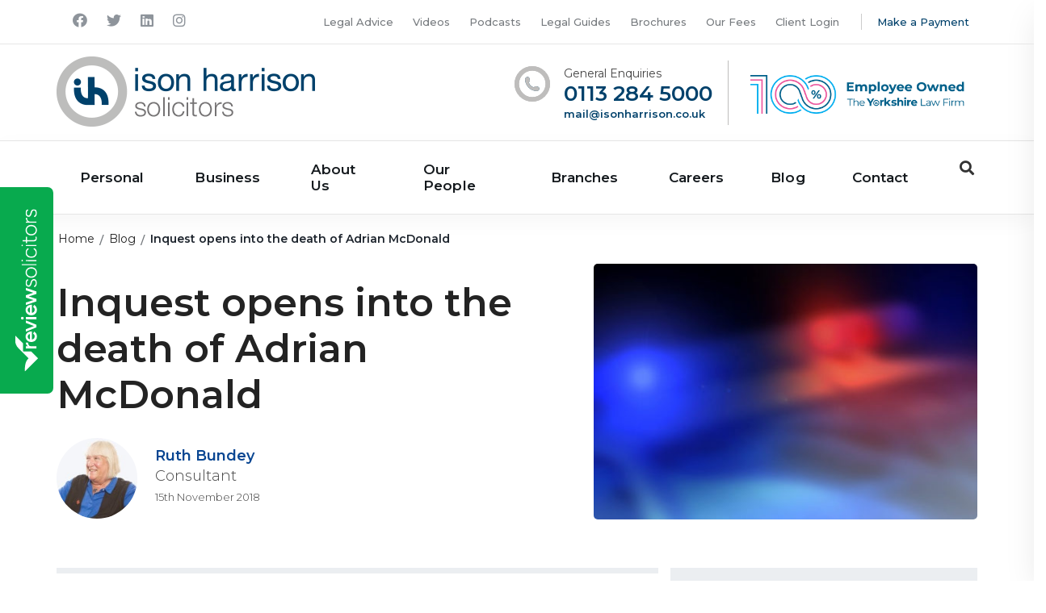

--- FILE ---
content_type: text/html; charset=UTF-8
request_url: https://www.isonharrison.co.uk/blog/inquest-opens-into-the-death-of-adrian-mcdonald/
body_size: 28384
content:
<!DOCTYPE html>
<html lang="en-GB">
<head>
		
	<!-- ========== Meta Tags ========== -->
    <meta charset="utf-8">
    <meta http-equiv="X-UA-Compatible" content="IE=edge">
<script type="text/javascript">
/* <![CDATA[ */
 var gform;gform||(document.addEventListener("gform_main_scripts_loaded",function(){gform.scriptsLoaded=!0}),window.addEventListener("DOMContentLoaded",function(){gform.domLoaded=!0}),gform={domLoaded:!1,scriptsLoaded:!1,initializeOnLoaded:function(o){gform.domLoaded&&gform.scriptsLoaded?o():!gform.domLoaded&&gform.scriptsLoaded?window.addEventListener("DOMContentLoaded",o):document.addEventListener("gform_main_scripts_loaded",o)},hooks:{action:{},filter:{}},addAction:function(o,n,r,t){gform.addHook("action",o,n,r,t)},addFilter:function(o,n,r,t){gform.addHook("filter",o,n,r,t)},doAction:function(o){gform.doHook("action",o,arguments)},applyFilters:function(o){return gform.doHook("filter",o,arguments)},removeAction:function(o,n){gform.removeHook("action",o,n)},removeFilter:function(o,n,r){gform.removeHook("filter",o,n,r)},addHook:function(o,n,r,t,i){null==gform.hooks[o][n]&&(gform.hooks[o][n]=[]);var e=gform.hooks[o][n];null==i&&(i=n+"_"+e.length),gform.hooks[o][n].push({tag:i,callable:r,priority:t=null==t?10:t})},doHook:function(n,o,r){var t;if(r=Array.prototype.slice.call(r,1),null!=gform.hooks[n][o]&&((o=gform.hooks[n][o]).sort(function(o,n){return o.priority-n.priority}),o.forEach(function(o){"function"!=typeof(t=o.callable)&&(t=window[t]),"action"==n?t.apply(null,r):r[0]=t.apply(null,r)})),"filter"==n)return r[0]},removeHook:function(o,n,t,i){var r;null!=gform.hooks[o][n]&&(r=(r=gform.hooks[o][n]).filter(function(o,n,r){return!!(null!=i&&i!=o.tag||null!=t&&t!=o.priority)}),gform.hooks[o][n]=r)}}); 
/* ]]> */
</script>

    <meta name="viewport" content="width=device-width, initial-scale=1.0, maximum-scale=1.0, minimum-scale=1.0">
    <meta name="description" content="">

    <!-- ========== Page Title ========== -->
    <title>Inquest opens into the death of Adrian McDonald - Ison Harrison Solicitors</title><link rel="preload" as="style" href="https://fonts.googleapis.com/css?family=Montserrat%3A%2C300%2C400%2C500%2C600&#038;display=swap" /><link rel="stylesheet" href="https://fonts.googleapis.com/css?family=Montserrat%3A%2C300%2C400%2C500%2C600&#038;display=swap" media="print" onload="this.media='all'" /><noscript><link rel="stylesheet" href="https://fonts.googleapis.com/css?family=Montserrat%3A%2C300%2C400%2C500%2C600&#038;display=swap" /></noscript>

    <!-- ========== Favicon Icon ========== -->
    <link rel="icon" href="https://www.isonharrison.co.uk/wp-content/themes/ison-harrison/assets/img/favicon.ico" type="image/x-icon">
	
	    
    <meta name='robots' content='index, follow, max-image-preview:large, max-snippet:-1, max-video-preview:-1' />
	<style>img:is([sizes="auto" i], [sizes^="auto," i]) { contain-intrinsic-size: 3000px 1500px }</style>
	<script id="cookie-law-info-gcm-var-js">
var _ckyGcm = {"status":true,"default_settings":[{"analytics":"granted","advertisement":"granted","functional":"granted","necessary":"granted","ad_user_data":"granted","ad_personalization":"granted","regions":"All"}],"wait_for_update":2000,"url_passthrough":false,"ads_data_redaction":false}</script>
<script id="cookie-law-info-gcm-js" type="text/javascript" src="https://www.isonharrison.co.uk/wp-content/plugins/cookie-law-info/lite/frontend/js/gcm.min.js"></script> <script data-minify="1" id="cookieyes" type="text/javascript" src="https://www.isonharrison.co.uk/wp-content/cache/min/1/client_data/bc1283a204518075b6ba8af6/script.js?ver=1763047958"></script>
	<!-- This site is optimized with the Yoast SEO Premium plugin v26.3 (Yoast SEO v26.3) - https://yoast.com/wordpress/plugins/seo/ -->
	<link rel="canonical" href="https://www.isonharrison.co.uk/blog/inquest-opens-into-the-death-of-adrian-mcdonald/" />
	<meta name="twitter:label1" content="Written by" />
	<meta name="twitter:data1" content="Web Admin" />
	<meta name="twitter:label2" content="Estimated reading time" />
	<meta name="twitter:data2" content="3 minutes" />
	<script type="application/ld+json" class="yoast-schema-graph">{"@context":"https://schema.org","@graph":[{"@type":"Article","@id":"https://www.isonharrison.co.uk/blog/inquest-opens-into-the-death-of-adrian-mcdonald/#article","isPartOf":{"@id":"https://www.isonharrison.co.uk/blog/inquest-opens-into-the-death-of-adrian-mcdonald/"},"author":{"name":"Web Admin","@id":"https://www.isonharrison.co.uk/#/schema/person/6e2b2ad899138b4fde472f3a644c7473"},"headline":"Inquest opens into the death of Adrian McDonald","datePublished":"2018-11-15T00:00:00+00:00","dateModified":"2019-09-16T16:51:43+00:00","mainEntityOfPage":{"@id":"https://www.isonharrison.co.uk/blog/inquest-opens-into-the-death-of-adrian-mcdonald/"},"wordCount":589,"commentCount":0,"publisher":{"@id":"https://www.isonharrison.co.uk/#organization"},"image":{"@id":"https://www.isonharrison.co.uk/blog/inquest-opens-into-the-death-of-adrian-mcdonald/#primaryimage"},"thumbnailUrl":"https://www.isonharrison.co.uk/wp-content/uploads/2019/03/PoliceLights_MorleyCrimePoster_180830_143927.jpg","articleSection":["Inquests"],"inLanguage":"en-GB","potentialAction":[{"@type":"CommentAction","name":"Comment","target":["https://www.isonharrison.co.uk/blog/inquest-opens-into-the-death-of-adrian-mcdonald/#respond"]}]},{"@type":"WebPage","@id":"https://www.isonharrison.co.uk/blog/inquest-opens-into-the-death-of-adrian-mcdonald/","url":"https://www.isonharrison.co.uk/blog/inquest-opens-into-the-death-of-adrian-mcdonald/","name":"Inquest opens into the death of Adrian McDonald - Ison Harrison Solicitors","isPartOf":{"@id":"https://www.isonharrison.co.uk/#website"},"primaryImageOfPage":{"@id":"https://www.isonharrison.co.uk/blog/inquest-opens-into-the-death-of-adrian-mcdonald/#primaryimage"},"image":{"@id":"https://www.isonharrison.co.uk/blog/inquest-opens-into-the-death-of-adrian-mcdonald/#primaryimage"},"thumbnailUrl":"https://www.isonharrison.co.uk/wp-content/uploads/2019/03/PoliceLights_MorleyCrimePoster_180830_143927.jpg","datePublished":"2018-11-15T00:00:00+00:00","dateModified":"2019-09-16T16:51:43+00:00","breadcrumb":{"@id":"https://www.isonharrison.co.uk/blog/inquest-opens-into-the-death-of-adrian-mcdonald/#breadcrumb"},"inLanguage":"en-GB","potentialAction":[{"@type":"ReadAction","target":["https://www.isonharrison.co.uk/blog/inquest-opens-into-the-death-of-adrian-mcdonald/"]}]},{"@type":"ImageObject","inLanguage":"en-GB","@id":"https://www.isonharrison.co.uk/blog/inquest-opens-into-the-death-of-adrian-mcdonald/#primaryimage","url":"https://www.isonharrison.co.uk/wp-content/uploads/2019/03/PoliceLights_MorleyCrimePoster_180830_143927.jpg","contentUrl":"https://www.isonharrison.co.uk/wp-content/uploads/2019/03/PoliceLights_MorleyCrimePoster_180830_143927.jpg","width":800,"height":534,"caption":"Blurred emergency lights"},{"@type":"BreadcrumbList","@id":"https://www.isonharrison.co.uk/blog/inquest-opens-into-the-death-of-adrian-mcdonald/#breadcrumb","itemListElement":[{"@type":"ListItem","position":1,"name":"Home","item":"https://www.isonharrison.co.uk/"},{"@type":"ListItem","position":2,"name":"Blog","item":"https://www.isonharrison.co.uk/blog/"},{"@type":"ListItem","position":3,"name":"Inquest opens into the death of Adrian McDonald"}]},{"@type":"WebSite","@id":"https://www.isonharrison.co.uk/#website","url":"https://www.isonharrison.co.uk/","name":"Ison Harrison Solicitors","description":"The Yorkshire Law Firm","publisher":{"@id":"https://www.isonharrison.co.uk/#organization"},"potentialAction":[{"@type":"SearchAction","target":{"@type":"EntryPoint","urlTemplate":"https://www.isonharrison.co.uk/?s={search_term_string}"},"query-input":{"@type":"PropertyValueSpecification","valueRequired":true,"valueName":"search_term_string"}}],"inLanguage":"en-GB"},{"@type":"Organization","@id":"https://www.isonharrison.co.uk/#organization","name":"Ison Harrison Solicitors","url":"https://www.isonharrison.co.uk/","logo":{"@type":"ImageObject","inLanguage":"en-GB","@id":"https://www.isonharrison.co.uk/#/schema/logo/image/","url":"https://www.isonharrison.co.uk/wp-content/uploads/2019/09/logo.png","contentUrl":"https://www.isonharrison.co.uk/wp-content/uploads/2019/09/logo.png","width":320,"height":87,"caption":"Ison Harrison Solicitors"},"image":{"@id":"https://www.isonharrison.co.uk/#/schema/logo/image/"},"sameAs":["https://www.facebook.com/pages/Ison-Harrison-solicitors/143060165752140","https://x.com/IsonHarrison","https://www.instagram.com/isonharrisonsolicitors","https://www.linkedin.com/company/ison-harrison-solicitors?trk=header_icon"]},{"@type":"Person","@id":"https://www.isonharrison.co.uk/#/schema/person/6e2b2ad899138b4fde472f3a644c7473","name":"Web Admin"}]}</script>
	<!-- / Yoast SEO Premium plugin. -->


<link rel='dns-prefetch' href='//cdnjs.cloudflare.com' />
<link rel='dns-prefetch' href='//fonts.googleapis.com' />
<link rel='dns-prefetch' href='//use.fontawesome.com' />
<link href='https://fonts.gstatic.com' crossorigin rel='preconnect' />
<style id='classic-theme-styles-inline-css' type='text/css'>
/*! This file is auto-generated */
.wp-block-button__link{color:#fff;background-color:#32373c;border-radius:9999px;box-shadow:none;text-decoration:none;padding:calc(.667em + 2px) calc(1.333em + 2px);font-size:1.125em}.wp-block-file__button{background:#32373c;color:#fff;text-decoration:none}
</style>
<style id='global-styles-inline-css' type='text/css'>
:root{--wp--preset--aspect-ratio--square: 1;--wp--preset--aspect-ratio--4-3: 4/3;--wp--preset--aspect-ratio--3-4: 3/4;--wp--preset--aspect-ratio--3-2: 3/2;--wp--preset--aspect-ratio--2-3: 2/3;--wp--preset--aspect-ratio--16-9: 16/9;--wp--preset--aspect-ratio--9-16: 9/16;--wp--preset--color--black: #000000;--wp--preset--color--cyan-bluish-gray: #abb8c3;--wp--preset--color--white: #ffffff;--wp--preset--color--pale-pink: #f78da7;--wp--preset--color--vivid-red: #cf2e2e;--wp--preset--color--luminous-vivid-orange: #ff6900;--wp--preset--color--luminous-vivid-amber: #fcb900;--wp--preset--color--light-green-cyan: #7bdcb5;--wp--preset--color--vivid-green-cyan: #00d084;--wp--preset--color--pale-cyan-blue: #8ed1fc;--wp--preset--color--vivid-cyan-blue: #0693e3;--wp--preset--color--vivid-purple: #9b51e0;--wp--preset--gradient--vivid-cyan-blue-to-vivid-purple: linear-gradient(135deg,rgba(6,147,227,1) 0%,rgb(155,81,224) 100%);--wp--preset--gradient--light-green-cyan-to-vivid-green-cyan: linear-gradient(135deg,rgb(122,220,180) 0%,rgb(0,208,130) 100%);--wp--preset--gradient--luminous-vivid-amber-to-luminous-vivid-orange: linear-gradient(135deg,rgba(252,185,0,1) 0%,rgba(255,105,0,1) 100%);--wp--preset--gradient--luminous-vivid-orange-to-vivid-red: linear-gradient(135deg,rgba(255,105,0,1) 0%,rgb(207,46,46) 100%);--wp--preset--gradient--very-light-gray-to-cyan-bluish-gray: linear-gradient(135deg,rgb(238,238,238) 0%,rgb(169,184,195) 100%);--wp--preset--gradient--cool-to-warm-spectrum: linear-gradient(135deg,rgb(74,234,220) 0%,rgb(151,120,209) 20%,rgb(207,42,186) 40%,rgb(238,44,130) 60%,rgb(251,105,98) 80%,rgb(254,248,76) 100%);--wp--preset--gradient--blush-light-purple: linear-gradient(135deg,rgb(255,206,236) 0%,rgb(152,150,240) 100%);--wp--preset--gradient--blush-bordeaux: linear-gradient(135deg,rgb(254,205,165) 0%,rgb(254,45,45) 50%,rgb(107,0,62) 100%);--wp--preset--gradient--luminous-dusk: linear-gradient(135deg,rgb(255,203,112) 0%,rgb(199,81,192) 50%,rgb(65,88,208) 100%);--wp--preset--gradient--pale-ocean: linear-gradient(135deg,rgb(255,245,203) 0%,rgb(182,227,212) 50%,rgb(51,167,181) 100%);--wp--preset--gradient--electric-grass: linear-gradient(135deg,rgb(202,248,128) 0%,rgb(113,206,126) 100%);--wp--preset--gradient--midnight: linear-gradient(135deg,rgb(2,3,129) 0%,rgb(40,116,252) 100%);--wp--preset--font-size--small: 13px;--wp--preset--font-size--medium: 20px;--wp--preset--font-size--large: 36px;--wp--preset--font-size--x-large: 42px;--wp--preset--spacing--20: 0.44rem;--wp--preset--spacing--30: 0.67rem;--wp--preset--spacing--40: 1rem;--wp--preset--spacing--50: 1.5rem;--wp--preset--spacing--60: 2.25rem;--wp--preset--spacing--70: 3.38rem;--wp--preset--spacing--80: 5.06rem;--wp--preset--shadow--natural: 6px 6px 9px rgba(0, 0, 0, 0.2);--wp--preset--shadow--deep: 12px 12px 50px rgba(0, 0, 0, 0.4);--wp--preset--shadow--sharp: 6px 6px 0px rgba(0, 0, 0, 0.2);--wp--preset--shadow--outlined: 6px 6px 0px -3px rgba(255, 255, 255, 1), 6px 6px rgba(0, 0, 0, 1);--wp--preset--shadow--crisp: 6px 6px 0px rgba(0, 0, 0, 1);}:where(.is-layout-flex){gap: 0.5em;}:where(.is-layout-grid){gap: 0.5em;}body .is-layout-flex{display: flex;}.is-layout-flex{flex-wrap: wrap;align-items: center;}.is-layout-flex > :is(*, div){margin: 0;}body .is-layout-grid{display: grid;}.is-layout-grid > :is(*, div){margin: 0;}:where(.wp-block-columns.is-layout-flex){gap: 2em;}:where(.wp-block-columns.is-layout-grid){gap: 2em;}:where(.wp-block-post-template.is-layout-flex){gap: 1.25em;}:where(.wp-block-post-template.is-layout-grid){gap: 1.25em;}.has-black-color{color: var(--wp--preset--color--black) !important;}.has-cyan-bluish-gray-color{color: var(--wp--preset--color--cyan-bluish-gray) !important;}.has-white-color{color: var(--wp--preset--color--white) !important;}.has-pale-pink-color{color: var(--wp--preset--color--pale-pink) !important;}.has-vivid-red-color{color: var(--wp--preset--color--vivid-red) !important;}.has-luminous-vivid-orange-color{color: var(--wp--preset--color--luminous-vivid-orange) !important;}.has-luminous-vivid-amber-color{color: var(--wp--preset--color--luminous-vivid-amber) !important;}.has-light-green-cyan-color{color: var(--wp--preset--color--light-green-cyan) !important;}.has-vivid-green-cyan-color{color: var(--wp--preset--color--vivid-green-cyan) !important;}.has-pale-cyan-blue-color{color: var(--wp--preset--color--pale-cyan-blue) !important;}.has-vivid-cyan-blue-color{color: var(--wp--preset--color--vivid-cyan-blue) !important;}.has-vivid-purple-color{color: var(--wp--preset--color--vivid-purple) !important;}.has-black-background-color{background-color: var(--wp--preset--color--black) !important;}.has-cyan-bluish-gray-background-color{background-color: var(--wp--preset--color--cyan-bluish-gray) !important;}.has-white-background-color{background-color: var(--wp--preset--color--white) !important;}.has-pale-pink-background-color{background-color: var(--wp--preset--color--pale-pink) !important;}.has-vivid-red-background-color{background-color: var(--wp--preset--color--vivid-red) !important;}.has-luminous-vivid-orange-background-color{background-color: var(--wp--preset--color--luminous-vivid-orange) !important;}.has-luminous-vivid-amber-background-color{background-color: var(--wp--preset--color--luminous-vivid-amber) !important;}.has-light-green-cyan-background-color{background-color: var(--wp--preset--color--light-green-cyan) !important;}.has-vivid-green-cyan-background-color{background-color: var(--wp--preset--color--vivid-green-cyan) !important;}.has-pale-cyan-blue-background-color{background-color: var(--wp--preset--color--pale-cyan-blue) !important;}.has-vivid-cyan-blue-background-color{background-color: var(--wp--preset--color--vivid-cyan-blue) !important;}.has-vivid-purple-background-color{background-color: var(--wp--preset--color--vivid-purple) !important;}.has-black-border-color{border-color: var(--wp--preset--color--black) !important;}.has-cyan-bluish-gray-border-color{border-color: var(--wp--preset--color--cyan-bluish-gray) !important;}.has-white-border-color{border-color: var(--wp--preset--color--white) !important;}.has-pale-pink-border-color{border-color: var(--wp--preset--color--pale-pink) !important;}.has-vivid-red-border-color{border-color: var(--wp--preset--color--vivid-red) !important;}.has-luminous-vivid-orange-border-color{border-color: var(--wp--preset--color--luminous-vivid-orange) !important;}.has-luminous-vivid-amber-border-color{border-color: var(--wp--preset--color--luminous-vivid-amber) !important;}.has-light-green-cyan-border-color{border-color: var(--wp--preset--color--light-green-cyan) !important;}.has-vivid-green-cyan-border-color{border-color: var(--wp--preset--color--vivid-green-cyan) !important;}.has-pale-cyan-blue-border-color{border-color: var(--wp--preset--color--pale-cyan-blue) !important;}.has-vivid-cyan-blue-border-color{border-color: var(--wp--preset--color--vivid-cyan-blue) !important;}.has-vivid-purple-border-color{border-color: var(--wp--preset--color--vivid-purple) !important;}.has-vivid-cyan-blue-to-vivid-purple-gradient-background{background: var(--wp--preset--gradient--vivid-cyan-blue-to-vivid-purple) !important;}.has-light-green-cyan-to-vivid-green-cyan-gradient-background{background: var(--wp--preset--gradient--light-green-cyan-to-vivid-green-cyan) !important;}.has-luminous-vivid-amber-to-luminous-vivid-orange-gradient-background{background: var(--wp--preset--gradient--luminous-vivid-amber-to-luminous-vivid-orange) !important;}.has-luminous-vivid-orange-to-vivid-red-gradient-background{background: var(--wp--preset--gradient--luminous-vivid-orange-to-vivid-red) !important;}.has-very-light-gray-to-cyan-bluish-gray-gradient-background{background: var(--wp--preset--gradient--very-light-gray-to-cyan-bluish-gray) !important;}.has-cool-to-warm-spectrum-gradient-background{background: var(--wp--preset--gradient--cool-to-warm-spectrum) !important;}.has-blush-light-purple-gradient-background{background: var(--wp--preset--gradient--blush-light-purple) !important;}.has-blush-bordeaux-gradient-background{background: var(--wp--preset--gradient--blush-bordeaux) !important;}.has-luminous-dusk-gradient-background{background: var(--wp--preset--gradient--luminous-dusk) !important;}.has-pale-ocean-gradient-background{background: var(--wp--preset--gradient--pale-ocean) !important;}.has-electric-grass-gradient-background{background: var(--wp--preset--gradient--electric-grass) !important;}.has-midnight-gradient-background{background: var(--wp--preset--gradient--midnight) !important;}.has-small-font-size{font-size: var(--wp--preset--font-size--small) !important;}.has-medium-font-size{font-size: var(--wp--preset--font-size--medium) !important;}.has-large-font-size{font-size: var(--wp--preset--font-size--large) !important;}.has-x-large-font-size{font-size: var(--wp--preset--font-size--x-large) !important;}
:where(.wp-block-post-template.is-layout-flex){gap: 1.25em;}:where(.wp-block-post-template.is-layout-grid){gap: 1.25em;}
:where(.wp-block-columns.is-layout-flex){gap: 2em;}:where(.wp-block-columns.is-layout-grid){gap: 2em;}
:root :where(.wp-block-pullquote){font-size: 1.5em;line-height: 1.6;}
</style>
<link rel='stylesheet' id='powertip-css' href='https://www.isonharrison.co.uk/wp-content/plugins/devvn-image-hotspot/frontend/css/jquery.powertip.min.css?ver=1.2.0' type='text/css' media='all' />
<link data-minify="1" rel='stylesheet' id='maps-points-css' href='https://www.isonharrison.co.uk/wp-content/cache/min/1/wp-content/plugins/devvn-image-hotspot/frontend/css/maps_points.css?ver=1763047957' type='text/css' media='all' />
<link data-minify="1" rel='stylesheet' id='video_popup_close_icon-css' href='https://www.isonharrison.co.uk/wp-content/cache/min/1/wp-content/plugins/video-popup/css/vp-close-icon/close-button-icon.css?ver=1763047957' type='text/css' media='all' />
<link data-minify="1" rel='stylesheet' id='oba_youtubepopup_css-css' href='https://www.isonharrison.co.uk/wp-content/cache/min/1/wp-content/plugins/video-popup/css/YouTubePopUp.css?ver=1763047957' type='text/css' media='all' />
<link data-minify="1" rel='stylesheet' id='wp-job-manager-job-listings-css' href='https://www.isonharrison.co.uk/wp-content/cache/min/1/wp-content/plugins/wp-job-manager/assets/dist/css/job-listings.css?ver=1763047957' type='text/css' media='all' />
<link data-minify="1" rel='stylesheet' id='testimonial-rotator-style-css' href='https://www.isonharrison.co.uk/wp-content/cache/min/1/wp-content/plugins/testimonial-rotator/testimonial-rotator-style.css?ver=1763047957' type='text/css' media='all' />
<style id='testimonial-rotator-style-inline-css' type='text/css'>
.testimonial_rotator_wrap { margin-top:-20px; }
.testimonial_rotator_star { color:#00b274; font-size:2em; margin-right:0; }
.testimonial_rotator_quote { font-size:14px; line-height:1.4em; color:#202020;}
.testimonial_rotator_wrap.with-prevnext { padding-top:40px; }
.testimonial_rotator_author_info { font-weight:bold; color:#fff; font-size:14px; margin-bottom:-30px; }
.testimonial_rotator.template-longform hr.longform_hr { display:none; }
.testimonial_rotator_nav { display:none; }

/* Within Testimonials Module */
.testimonials-module .testimonial_rotator_quote { color:#fff;}
.testimonials-module .testimonial_rotator_wrap.with-prevnext { padding:20px 30px 0 30px; }
.testimonials-module .testimonial_rotator_wrap .slide:before { position:absolute; top:0; left: -30px; content:"\f10d"; display:inline-block!important; color:#e9579d; font-family: "Font Awesome 5 Free"; font-weight: 900; }
.testimonials-module .testimonial_rotator_wrap .slide:after { position:absolute; bottom:30px; right: -30px; content:"\f10e"; display:inline-block!important; color:#e9579d; font-family: "Font Awesome 5 Free"; font-weight: 900; }

/* Business Branding */
.cs-business .testimonials-module .testimonial_rotator_wrap .slide:before,
.cs-business .testimonials-module .testimonial_rotator_wrap .slide:after { color:#edb103; }
</style>
<link data-minify="1" rel='stylesheet' id='bootstrap.min-css-css' href='https://www.isonharrison.co.uk/wp-content/cache/min/1/wp-content/themes/ison-harrison/assets/css/bootstrap.min.css?ver=1763047957' type='text/css' media='all' />

<link data-minify="1" rel='stylesheet' id='font-awesome-css-css' href='https://www.isonharrison.co.uk/wp-content/cache/min/1/releases/v5.15.4/css/all.css?ver=1763047957' type='text/css' media='all' />
<link data-minify="1" rel='stylesheet' id='animate-css-css' href='https://www.isonharrison.co.uk/wp-content/cache/min/1/wp-content/themes/ison-harrison/assets/css/animate.css?ver=1763047957' type='text/css' media='all' />
<link data-minify="1" rel='stylesheet' id='bootsnav-css-css' href='https://www.isonharrison.co.uk/wp-content/cache/min/1/wp-content/themes/ison-harrison/assets/css/bootsnav.css?ver=1763047957' type='text/css' media='all' />
<link data-minify="1" rel='stylesheet' id='styles-css' href='https://www.isonharrison.co.uk/wp-content/cache/min/1/wp-content/themes/ison-harrison/style.css?ver=1763047957' type='text/css' media='all' />
<link data-minify="1" rel='stylesheet' id='responsive-css-css' href='https://www.isonharrison.co.uk/wp-content/cache/min/1/wp-content/themes/ison-harrison/assets/css/responsive.css?ver=1763047957' type='text/css' media='all' />
<link data-minify="1" rel='stylesheet' id='slick-css-css' href='https://www.isonharrison.co.uk/wp-content/cache/min/1/ajax/libs/slick-carousel/1.9.0/slick.css?ver=1763047957' type='text/css' media='all' />
<link data-minify="1" rel='stylesheet' id='slick-theme-css-css' href='https://www.isonharrison.co.uk/wp-content/cache/min/1/ajax/libs/slick-carousel/1.9.0/slick-theme.css?ver=1763047957' type='text/css' media='all' />
<link data-minify="1" rel='stylesheet' id='bootstrap-slider.min-css-css' href='https://www.isonharrison.co.uk/wp-content/cache/min/1/ajax/libs/bootstrap-slider/10.0.0/css/bootstrap-slider.min.css?ver=1763047958' type='text/css' media='all' />
<script type="text/javascript" src="https://www.isonharrison.co.uk/wp-includes/js/jquery/jquery.min.js?ver=3.7.1" id="jquery-core-js"></script>
<script type="text/javascript" src="https://www.isonharrison.co.uk/wp-includes/js/jquery/jquery-migrate.min.js?ver=3.4.1" id="jquery-migrate-js"></script>
<script data-minify="1" type="text/javascript" src="https://www.isonharrison.co.uk/wp-content/cache/min/1/wp-content/plugins/video-popup/js/YouTubePopUp.jquery.js?ver=1763047958" id="oba_youtubepopup_plugin-js"></script>
<script data-minify="1" type="text/javascript" src="https://www.isonharrison.co.uk/wp-content/cache/min/1/wp-content/plugins/video-popup/js/YouTubePopUp.js?ver=1763047958" id="oba_youtubepopup_activate-js"></script>
<script data-minify="1" type="text/javascript" src="https://www.isonharrison.co.uk/wp-content/cache/min/1/wp-content/plugins/testimonial-rotator/js/jquery.cycletwo.js?ver=1763047958" id="cycletwo-js"></script>
<script data-minify="1" type="text/javascript" src="https://www.isonharrison.co.uk/wp-content/cache/min/1/wp-content/plugins/testimonial-rotator/js/jquery.cycletwo.addons.js?ver=1763047958" id="cycletwo-addons-js"></script>
<link rel="https://api.w.org/" href="https://www.isonharrison.co.uk/wp-json/" /><link rel="alternate" title="JSON" type="application/json" href="https://www.isonharrison.co.uk/wp-json/wp/v2/posts/1177" />		<script type='text/javascript'>
			var video_popup_unprm_general_settings = {
    			'unprm_r_border': 'true'
			};
		</script>
			<style type="text/css" id="wp-custom-css">
			.pagetemplate-contmain.short-banner-mg { padding:30px; }

.top-area ul li:first-of-type::after { display:none; }
.top-area ul li::after { top:-7px!important; }

.banner-area a.btn { min-height:46px; }

.post-content a.btn-primary, .additional-content a.btn-primary { text-decoration:none; }

@media screen and (max-width:640px) { 
	.page-template-slidermain a.btn {}
	.page-template-banner { margin-bottom:0; }
.author-info { min-height:100px; }
.post-bg { margin-bottom:0; }
.single-post .post-content { border:0; padding-top:20px; }
	.websitemessage { min-height:105px; display:none; }
	.csbanner { min-height:475px; margin-bottom:20px }
	.lpimg { min-height:200px;max-height:200px; overflow:hidden; }
	.author-info-lp { min-height:120px; }
	
	body.blog #rswidget_mcdrr, body.single-post #rswidget_mcdrr { display:none; }
	
	.careersbanner { margin-bottom:20px; }
	.careersbanner .item { background:#00416b; min-height:350px; }
	.careersbanner .bg-cover { display:none; }
	.careersbanner .btn,
	.page-template-slidermain .btn{ line-height:29px!important; }
	.page-template-careers .additional-content { min-height:250px; }
	.career-box { min-height:275px; }
	.career-main .carrer-singleimg,
	.career-main .circle{ display:none; }
	.banner-slide-branch .bg-cover { display:none; }
	.banner-slide-branch.banner-area .carousel-zoom{ background:#02517c!important; }

}

.wrapper .news-section-bg .btn { display:none; }
@media screen and (max-width:767px) {
	.blog-items .col-xs-6:nth-child(2n+1) { clear: both; }
	.wrapper .news-section-bg { max-height:auto!important; }
}

/* Social Sharing */
.post-content ul.dpsp-networks-btns-wrapper li { 
padding-left: 0;
min-height:auto;
margin-bottom: 0;
}

/* Tabs */
.sp-tab__lay-default { margin-bottom:30px; }
.sp-tab__lay-default .sp-tab__nav-item { padding-left:0; background-image:none;  }
#sp-tab__ul { background:#173f6b; border-bottom:5px solid #e4b33c!important; }
.sp-tab__tab_title {color:#fff!important; font-size:14px!important; }
.sp-tab-content ul{ font-size:0.9em; margin-bottom:20px!important; }
.sp-tab-content ul ul{ padding-left:12px!important; }
.sp-tab-content p{ font-size:0.9em; }

.sp-tab__tab-content p{ margin-bottom:20px; }

.sp-tab__tab-content a{ color:#094692!important; padding:0!important; }

.sp-tab__tab_title:after { content: "\f0d7";
font-family: "Font Awesome 5 Free"; margin-left:10px }

.cs-business #sp-tab__ul { border-bottom:5px solid #e4b33c!important; }

/* Legal Guides */

.short-banner .content h1 { margin-top:-20px;!important }
.short-banner p { color:rgba(255,255,255,0.8); font-size:16px; }
.short-banner .slider-thumb { margin-top:-22.5px; }

.parent-pageid-14342 .post-content h2 { font-size:36px;border-top:3px solid #c4cfd4; padding-top:60px; margin-top:60px; position:relative; }

.parent-pageid-14342 .post-content h2::before { content:"CHAPTER"; position:absolute; top:0; right:0; background:#c4cfd4; font-size:10px; color:#333; display:inline-block; padding:7px 9px 9px 9px; border-radius:0 0 3px 3px; line-height:1em; }

.parent-pageid-14342 .post-content .content-module:first-child h2:first-child,
.parent-pageid-14342 .post-content .content-module-padding h2{ border-top:none; padding-top:0; margin-top:0; }

.parent-pageid-14342 .post-content .content-module:first-child h2:first-child::before,
.parent-pageid-14342 .post-content .content-module-padding h2::before{ display:none; }

.guidenav { margin-bottom:30px; }

.guidenav li { padding-left:20px; position:relative; }
.guidenav li::before { font-family: "Font Awesome 5 Free"; font-weight: 400; content: "\f15c"; position:absolute; top:0; left:0; color:#094692; }
.guidenav a { color:#094692; font-size:12px; font-weight:bold; }
.guidenav a:hover { text-decoration:underline; }

.parent-pageid-14342 .enquiry-form { min-height:auto; margin-bottom:0; }
.parent-pageid-14342 .gform_button { width:100%; }
 

/* Components */

.content-module { clear:both; }
.content-module.content-module-padding { padding:5%; }

.staff-cta h3 { margin:10px 0 20px; font-size:30px; }
.staff-cta .telephone a { color:#fff; }

/* Table Styling */
.content-module table,
.faqaccordian table{ border:1px solid #ccc; margin-bottom:30px; }

.content-module table td, .content-module table tr,
.faqaccordian table td, .faqaccordian table tr { padding:5px 8px; font-size:13px; border-bottom:1px solid #ccc; }

/* Under Content Widget Area */
.post-content .gform_wrapper ul li,
.post-content .gform_wrapper ul li ul,
.post-content .gform_wrapper ul li li{
	background-image:none;
	padding-left:0;
	margin:0;
	list-style:none;
}
.post-content .gform_wrapper .gform_hidden {
	display:none;
}
.post-content .gform_wrapper {
	margin-top:-20px;
}
.post-content .enquiry-form {
	padding:30px 30px 20px 30px;
	min-height:auto;
}
.pagetemplate-contmain {
	padding-bottom:0;
}

@media only screen and (min-width: 600px) {
  .post-content .gform_wrapper .gform_footer {
    margin-top:-85px;
  }
}

/* Doc Download widget */
.guide-box { clear:both; }

.testimonials-module p { color:#fff; }

.post-type-archive-podcasts .postheader-rightblock::after, .single-podcasts .postheader-rightblock::after { display:none; }

/* Media WP Popup hack */
.media-modal {
	z-index:99999999999999999!important;
}

/* Staff Card Body */
.card-body { min-height:425px; }
.branches-card .card-body,
.single-branches .card-body,
.single-guides .card-body,
.legal-services-wrapper .card-body{ min-height:auto; }

/* GF Hacks */
.gform_heading { display:none; }

/* Case Studies hack */
.post-type-archive-case-studies .news-section-bg { max-height:initial!important; height:auto!important; }

/* Form styling */
.gfield_select { 
background-color: #d9dfe5;
border: 2px solid #d9dfe5;
border-top-color: rgb(217, 223, 229);
border-top-style: solid;
border-top-width: 2px;
border-top: 2px solid #c2cbd3;
-webkit-box-shadow: none;
box-shadow: none;
-webkit-transition: none;
-o-transition: none;
transition: none;
color: #000;
border-radius: 0;
padding: 8px 10px;
display: block;
font-family: 'Montserrat', sans-serif;
font-weight: 400;
width: 100%;
font-size: 14px;
}

/* Team Slider */
body.page-id-21727 .btn-employment,
	.values-list { display:none; }

	body.page-id-21727 .team-section-bg { background:#00416b url(/wp-content/themes/ison-harrison/assets/img/rings.png) no-repeat center center; max-height:700px; height:700px; }
	body.page-id-21727 .team-section-bg h2 { color:#fff; font-size:48px; padding:20px 0; }
	
	body.page-id-21727 .team-section-bg .team-area { padding:0 80px; height:400px; min-height:400px; }
	
	body.page-id-21727 .team-section-bg .team-area .slick-arrow { background-color:#034e7e; width:50px; height:50px; border-radius:5px; display:inline-block; top:200px; }
	body.page-id-21727 .team-section-bg .team-area .slick-arrow:hover { background-color:#e9579d; }
	body.page-id-21727 .team-section-bg .team-area .slick-arrow:before,
	body.page-id-21727 .team-section-bg .team-area .slick-arrow:after{ display:none; }

	body.page-id-21727 .team-section-bg .team-area .slick-next { right:-55px; background:#034e7e url(/wp-content/themes/ison-harrison/assets/img/angle-left-w.svg) no-repeat center center; }
	body.page-id-21727 .team-section-bg .team-area .slick-prev { left:-55px; background:#034e7e url(/wp-content/themes/ison-harrison/assets/img/angle-right-w.svg) no-repeat center center; }
	
	body.page-id-21727 .team-section-bg .card { height:310px; min-height:310px; background:#034e7e; border-radius:5px; }
	body.page-id-21727 .team-section-bg .card-body { height:3120px; min-height:310px; background:#034e7e; border-radius:5px; }
	
	body.page-id-21727 .team-section-bg .card-image { text-align:center; padding-top:5px; }
	body.page-id-21727 .team-section-bg .card-image img { border-radius:50%; max-width:150px; margin:0 auto; }

	body.page-id-21727 .team-section-bg .card-body h3 { border-radius:2px 2px 8px 2px; background:#e9579d; color:#fff; margin:0 auto 10px; display:inline-block; padding:8px 10px; font-size:14px; }
	body.page-id-21727 .team-section-bg .card-body .job-title { font-size:12px; color:#fff; font-weight:bold; }
	body.page-id-21727 .team-section-bg .card-body .email,
	body.page-id-21727 .team-section-bg .card-body .angle-icon{ display:none; }
	
	body.page-id-21727 .values-list { display:block; margin:0 90px; background:rgba(3,78,126,0.8); border-radius:5px; padding:30px; text-align:center; color:#fff; font-weight:bold; }
	body.page-id-21727 .values-list li { display:inline-block; padding:0 10px 0 30px; position:relative; }
	body.page-id-21727 .values-list li:before { background:url(/wp-content/themes/ison-harrison/assets/img/check-pink.svg) no-repeat center center; content:""; display:inline-block; height:20px; width:20px; position:absolute; top:0; left:0; }
	body.page-id-21727 .values-list li.first { padding:0 10px 0 0; }
	body.page-id-21727 .values-list li.first:before { display:none; }
	
	body.page-id-21727 .slick-dots { top:360px; }
	body.page-id-21727 .team-slider .slick-dots li.slick-active button::before { color:#e9579d; }
	
	@media only screen and (max-width: 800px) {
  		body.page-id-21727 .team-section-bg { max-height:500px; height:500px; overflow:hidden; }
		body.page-id-21727 .team-section-bg .team-area { padding:0 20px; }
		body.page-id-21727 .values-list { display:none; }
		body.page-id-21727 .team-section-bg h2 { font-size:24px; padding:0; }
	}

/* Home Banner */
.banner-area h4 { font-weight:400!important; font-size:24px }
.banner-area .hpbsemibold { font-weight:400!important; font-size:24px; }
.banner-area .hpbsemibold .hpblrg { font-size:55px!important; display:block; line-height:1.4em; font-weight:600!important; }

/* PowerTip */
#powerTip .box_view_html { background:#fff; color:#111; padding:30px; font-weight:600; font-size:14px; }
#powerTip .box_view_html strong { font-size:30px; }
#powerTip .box_view_html li { display:inline-block; padding:0 10px 0 30px; position:relative; margin-bottom:10px; }
#powerTip .box_view_html li:before { background:url(/wp-content/themes/ison-harrison/assets/img/check-pink.svg) no-repeat center center; content:""; display:inline-block; height:20px; width:20px; position:absolute; top:0; left:0; }

/* EPG Summer LP */
.epgtbsf-mobile { display:none; }

.page-id-23595 .post-wrapper { background:url(https://isonhstg.wpengine.com/wp-content/uploads/2023/06/hero-thebigfundraiser.png) no-repeat top center; background-size:1677px 710px; margin-top:0; padding-top:710px; }

.page-id-23595 .fiveperrow { margin-bottom:50px; }

.page-id-23595 .fiveperrow p { font-size:13px; line-height:1.5em; }

.page-id-23595 #sp-tab__ul { border-bottom:0!important; background:#fff; }
.page-id-23595 #sp-tab__ul h4 { color:#00416b!important; font-size:15px!important; }

.page-id-23595 .gfield { clear:both; width:100%; }

.page-id-23595 .gfield--width-half { width:calc(50% - 20px); margin-right:20px; float:left; clear:none; }

.page-id-23595 .gfield--width-half:nth-of-type(even) { margin-right:0; width:calc(50% - 0); float:right; }

.page-id-23595 .gform_fileupload_rules { font-size:13px; }

@media only screen and (max-width: 1200px) {
  .page-id-23595 .post-wrapper { background-size:1200px 508px; padding-top:508px; }
}

/* FAQ Accordian */
.faqaccordian { background:#ebeef1; padding:30px; margin:0 0 30px; }
.faqaccordian .panel { background:transparent; }
.faqaccordian .clinic-panel-heading { padding:0; }
.faqaccordian .panel a { text-decoration:none; padding:10px 0; }
.faqaccordian .panel a .faq-heading { border-bottom:1px solid #ebeef1;}
.faqaccordian .panel a:hover .faq-heading { color:#00436c; border-bottom:1px solid #00436c; }


@media only screen and (max-width: 1000px) {
  .page-id-23595 .post-wrapper { background-size:1000px 423px; padding-top:423px; }
}

@media only screen and (max-width: 800px) {
  .page-id-23595 .post-wrapper { background-size:800px 339px; padding-top:339px; }
	.page-id-23595 .gfield--width-half { width:100%; margin-right:0; float:none; clear:both; }
}

@media only screen and (max-width: 640px) {
  .page-id-23595 .post-wrapper { background:url(https://isonhstg.wpengine.com/wp-content/uploads/2023/06/IH-EPG-Big-Summer-Landing-Page-mobile.png) no-repeat top center; background-size:640px 710px; height:auto; padding-top:0; }
	.epgtbsf-mobile { display:block; padding-top:670px!important; }
	.epgtbsf-mobile h1 { padding:10px 0; }
	.wrap-sticky nav.navbar.bootsnav {  z-index:9999999;}
}


/* Columns fix */
.post-content .fiveperrow .column-block { 
width:calc(20% - 20px);
}
@media only screen and (max-width: 800px) {
  .post-content .fiveperrow .column-block { 
width:calc(100% - 20px);
}
}

/* Sidebar menu extra level */
.sidebarnav .second-level ul a { padding-left:60px; }

/* Legal Guides */

.legal-guides-box { margin-bottom:20px; }

.page-template-barebones .post-content,
.page-template-barebones .post-content-wrap { padding-right:0; margin-right:0; }


.mobonly { display:none; }
@media only screen and (max-width: 800px) {
	.mobonly { display:block;	}
	.mobhide { display:none; }
}

/* Top Nav dropdowns */

.top-bar-area { position:relative; z-index:99999; }

#menu-header-top-nav .sub-menu { display:none; border:1px solid #ddd }


#menu-header-top-nav .menu-item-has-children { position:relative; display:inline-block; }

#menu-header-top-nav .menu-item-has-children .sub-menu { position:absolute; top:55px; left:0; }

#menu-header-top-nav .menu-item-has-children:hover .sub-menu { display:block; }

#menu-header-top-nav .menu-item-has-children .sub-menu li { padding:0; }

#menu-header-top-nav .menu-item-has-children .sub-menu li a { background:#fff; border-bottom:1px solid #ddd; width:200px; text-align:left; padding:13px 15px; margin:0; font-weight:600; }

nav.navbar.bootsnav ul.nav > li.dropdown > a.dropdown-toggle::after { content:"";font-family: "Font Awesome 5 Free"; }

@media (min-width: 1024px) {
	nav.navbar.bootsnav ul.nav > li > a { padding:25px 29px; }		</style>
		<noscript><style id="rocket-lazyload-nojs-css">.rll-youtube-player, [data-lazy-src]{display:none !important;}</style></noscript>	
	<!-- Google Tag Manager -->
	<script>(function(w,d,s,l,i){w[l]=w[l]||[];w[l].push({'gtm.start':
	new Date().getTime(),event:'gtm.js'});var f=d.getElementsByTagName(s)[0],
	j=d.createElement(s),dl=l!='dataLayer'?'&l='+l:'';j.async=true;j.src=
	'https://www.googletagmanager.com/gtm.js?id='+i+dl;f.parentNode.insertBefore(j,f);
	})(window,document,'script','dataLayer','GTM-TZLH6LG');</script>
	<!-- End Google Tag Manager -->

	<!-- Facebook Pixel Code -->
	<script>
		!function(f,b,e,v,n,t,s)
		{if(f.fbq)return;n=f.fbq=function(){n.callMethod?
		n.callMethod.apply(n,arguments):n.queue.push(arguments)};
		if(!f._fbq)f._fbq=n;n.push=n;n.loaded=!0;n.version='2.0';
		n.queue=[];t=b.createElement(e);t.async=!0;
		t.src=v;s=b.getElementsByTagName(e)[0];
		s.parentNode.insertBefore(t,s)}(window, document,'script',
		'https://connect.facebook.net/en_US/fbevents.js');
		fbq('init', '211955109613465');
		fbq('track', 'PageView');
	</script>
	<noscript>
		<img height="1" width="1" style="display:none" src="https://www.facebook.com/tr?id=211955109613465&ev=PageView&noscript=1" />
	</noscript>
	<!-- End Facebook Pixel Code -->

    
		<meta name="google-site-verification" content="-8KsbOjs3vCwoOWEqWHZhhM-1x4NJbz1wXLIBg9hKCM" />
	
</head>
<body class="wp-singular post-template-default single single-post postid-1177 single-format-standard wp-theme-ison-harrison ison-harrison">
	
<!-- Google Tag Manager (noscript) -->
<noscript><iframe src=https://www.googletagmanager.com/ns.html?id=GTM-TZLH6LG
height="0" width="0" style="display:none;visibility:hidden"></iframe></noscript>
<!-- End Google Tag Manager (noscript) -->


	<!-- Start Header Top
    ============================================= -->
    <div class="top-bar-area inline inc-border">
        <div class="container">
            <div class="row">
                <div class="col-xs-4 col-sm-2 col-md-2">
                    <div class="item-flex border-less">
                        <div class="social">
                            <ul>
                                <li><a href="https://www.facebook.com/pages/Ison-Harrison-solicitors/143060165752140" target="_blank"><i class="fab fa-facebook" onclick="ga('send', 'event', { eventCategory: 'Social Link Tracking', eventAction: 'Click', eventLabel: 'Facebook link clicked in header on https://www.isonharrison.co.uk/blog/inquest-opens-into-the-death-of-adrian-mcdonald/'});"></i></a></li>                                <li><a href=" https://twitter.com/IsonHarrison" target="_blank" onclick="ga('send', 'event', { eventCategory: 'Social Link Tracking', eventAction: 'Click', eventLabel: 'Twitter link clicked in header on https://www.isonharrison.co.uk/blog/inquest-opens-into-the-death-of-adrian-mcdonald/'});"><i class="fab fa-twitter"></i></a></li>                                <li><a href="https://www.linkedin.com/company/ison-harrison-solicitors?trk=header_icon" target="_blank" onclick="ga('send', 'event', { eventCategory: 'Social Link Tracking', eventAction: 'Click', eventLabel: 'LinkedIn link clicked in header on https://www.isonharrison.co.uk/blog/inquest-opens-into-the-death-of-adrian-mcdonald/'});"><i class="fab fa-linkedin"></i></a></li>                                <li><a href="https://www.instagram.com/isonharrisonsolicitors" target="_blank" onclick="ga('send', 'event', { eventCategory: 'Social Link Tracking', eventAction: 'Click', eventLabel: 'Instagram link clicked in header on https://www.isonharrison.co.uk/blog/inquest-opens-into-the-death-of-adrian-mcdonald/'});"><i class="fab fa-instagram"></i></a></li>                            </ul>
                        </div>
                    </div>
                </div>
                <div class="col-xs-8 col-sm-10 col-md-10 address-info text-left">
                    <div class="collapse navbar-collapse info box" id="navbar-menu">
                        <ul id="menu-header-top-nav" class=""><li id="menu-item-24700" class="menu-item menu-item-type-custom menu-item-object-custom menu-item-has-children menu-item-24700"><a href="#">Legal Advice</a>
<ul class="sub-menu">
	<li id="menu-item-24701" class="menu-item menu-item-type-post_type menu-item-object-page menu-item-24701"><a href="https://www.isonharrison.co.uk/legal-enquiries-helpline/">Legal Enquiries Helpline</a></li>
	<li id="menu-item-26003" class="menu-item menu-item-type-post_type menu-item-object-page menu-item-26003"><a href="https://www.isonharrison.co.uk/no-win-no-fee-solicitors/">No Win No Fee Solicitors</a></li>
</ul>
</li>
<li id="menu-item-2257" class="menu-item menu-item-type-post_type_archive menu-item-object-videos menu-item-2257"><a href="https://www.isonharrison.co.uk/videos/">Videos</a></li>
<li id="menu-item-12599" class="menu-item menu-item-type-custom menu-item-object-custom menu-item-12599"><a href="https://www.isonharrison.co.uk/podcasts/">Podcasts</a></li>
<li id="menu-item-15089" class="menu-item menu-item-type-custom menu-item-object-custom menu-item-15089"><a href="https://www.isonharrison.co.uk/legal-guides/">Legal Guides</a></li>
<li id="menu-item-3403" class="menu-item menu-item-type-post_type menu-item-object-page menu-item-3403"><a href="https://www.isonharrison.co.uk/brochures/">Brochures</a></li>
<li id="menu-item-24141" class="menu-item menu-item-type-post_type menu-item-object-page menu-item-24141"><a href="https://www.isonharrison.co.uk/our-fees/">Our Fees</a></li>
<li id="menu-item-24787" class="menu-item menu-item-type-custom menu-item-object-custom menu-item-24787"><a target="_blank" href="https://my.isonharrison.co.uk/">Client Login</a></li>
<li id="menu-item-5650" class="menu-item menu-item-type-post_type menu-item-object-page menu-item-5650"><a href="https://www.isonharrison.co.uk/making-a-payment/">Make a Payment</a></li>
</ul>                    </div>
                </div>

            </div>
        </div>
    </div>
    <!-- End Header Top -->


    <!-- Header
    ============================================= -->
    <div class="top-area">
        <div class="container">
            <div class="row">
                <div class="col-xs-4 col-sm-4 col-md-4">
                    <a class="navbar-brand" href="https://www.isonharrison.co.uk/">
                        <img width="320" height="87" src="data:image/svg+xml,%3Csvg%20xmlns='http://www.w3.org/2000/svg'%20viewBox='0%200%20320%2087'%3E%3C/svg%3E" class="logo" alt="Logo" data-lazy-src="https://www.isonharrison.co.uk/wp-content/themes/ison-harrison/assets/img/logo.png"><noscript><img width="320" height="87" src="https://www.isonharrison.co.uk/wp-content/themes/ison-harrison/assets/img/logo.png" class="logo" alt="Logo"></noscript>
                    </a>
                </div>
                <div class="col-xs-8 col-sm-8 col-md-8">
                    <ul>
                        <li class="general-enquiry">
                            <div style="height:84px; width:100px; display:block"></div>
                        </li>
                        <li class="general-enquiry">
                            <div class="toparea-icon taitel"><img src="data:image/svg+xml,%3Csvg%20xmlns='http://www.w3.org/2000/svg'%20viewBox='0%200%2044%2044'%3E%3C/svg%3E" class="img-responsive stopll" alt="chatimg1" height="44px" width="44px" data-lazy-src="https://www.isonharrison.co.uk/wp-content/themes/ison-harrison/assets/img/phone-icon.svg"><noscript><img src="https://www.isonharrison.co.uk/wp-content/themes/ison-harrison/assets/img/phone-icon.svg" class="img-responsive stopll" alt="chatimg1" height="44px" width="44px"></noscript></div>
                            <div class="top-dtl">
                                <div class="top-heading">General Enquiries</div>
                                <a href="tel:01132845000" class="top-subheading" onclick="ga('send', 'event', { eventCategory: 'Phone Call Tracking', eventAction: 'Click', eventLabel: 'Header phone number clicked on https://www.isonharrison.co.uk/blog/inquest-opens-into-the-death-of-adrian-mcdonald/'});" style="color:#00416b;">0113 284 5000</a>                                <div class="top-info"><a href="mailto:mail@isonharrison.co.uk" style="font-weight:700; color:#00416b;" onclick="ga('send', 'event', { eventCategory: 'Email Tracking', eventAction: 'Click', eventLabel: 'Email clicked in header on https://www.isonharrison.co.uk/blog/inquest-opens-into-the-death-of-adrian-mcdonald/'});">mail@isonharrison.co.uk</a></div>                            </div>
                        </li>
                        <li class="call-me">
                            							                            							<div class="top-heading"><a href="https://www.isonharrison.co.uk/about/ison-harrison-an-employee-owned-business/" rel="noopener"><img src="data:image/svg+xml,%3Csvg%20xmlns='http://www.w3.org/2000/svg'%20viewBox='0%200%20275%200'%3E%3C/svg%3E" class="img-responsive stopll" alt="chatimg1" height="auto" width="275px" style="margin-right:-10px" data-lazy-src="https://www.isonharrison.co.uk/wp-content/uploads/2022/01/ih-eot-logo.png"><noscript><img src="https://www.isonharrison.co.uk/wp-content/uploads/2022/01/ih-eot-logo.png" class="img-responsive stopll" alt="chatimg1" height="auto" width="275px" style="margin-right:-10px"></noscript></a>
							</div>
                        </li>
                    </ul>
                </div>
            </div>
        </div>

    </div>
    <!-- End Header -->

    <!-- Header
    ============================================= -->
    <header id="home">

        <!-- Start Navigation -->
        <nav class="navbar navbar-default active-border-top attr-border navbar-sticky bootsnav mobile-sticky">

            <!-- Start Top Search -->
            <div class="container">
                <div class="row">
                    <div class="top-search">
                        <div class="input-group">
                            <form role="search" method="get" class="search-form" action="https://www.isonharrison.co.uk/">
								<label for="search">Search Our Website</label>
                                <input type="text" value="" name="s" placeholder="Search">
                                <button type="submit">
                                    <i class="fas fa-search"></i>
                                </button>
                            </form>
                        </div>
                    </div>
                </div>
            </div>
            <!-- End Top Search -->

            <div class="container">
                <!-- Start Atribute Navigation -->
                <div class="attr-nav">
                    <ul>
                        <li class="facebook-icon"><a href="https://www.facebook.com/pages/Ison-Harrison-solicitors/143060165752140"><i class="fab fa-facebook"></i></a></li>                        <li class="twitter-icon"><a href=" https://twitter.com/IsonHarrison"><i class="fab fa-twitter"></i></a></li>                        <li class="linkedin-icon"><a href="https://www.linkedin.com/company/ison-harrison-solicitors?trk=header_icon"><i class="fab fa-linkedin"></i></a></li>                        <li class="instagram-icon"> <a href="https://www.instagram.com/isonharrisonsolicitors"><i class="fab fa-instagram"></i></a> </li>                        <li class="phone-icon"><a href="tel:01132845000" onclick="ga('send', 'event', { eventCategory: 'Phone Call Tracking', eventAction: 'Click', eventLabel: 'Header phone number clicked on https://www.isonharrison.co.uk/blog/inquest-opens-into-the-death-of-adrian-mcdonald/'});"><i class="fas fa-phone"></i></a></li>                        <li class="search"><a href="#"><i class="fas fa-search"></i></a></li>
                        <li class="side-menu"><a href="#"><i class="fas fa-ellipsis-v"></i></a></li>
                    </ul>

                </div>
                <!-- End Atribute Navigation -->

                <!-- Start Header Navigation -->
                <div class="navbar-header">
                                        <a href="https://www.isonharrison.co.uk/" class="navbar-brand mobile-logo">
                        <img src="data:image/svg+xml,%3Csvg%20xmlns='http://www.w3.org/2000/svg'%20viewBox='0%200%20110%2030'%3E%3C/svg%3E" class="img-responsive" alt="" height="30px" width="110px" data-lazy-src="https://www.isonharrison.co.uk/wp-content/uploads/2019/09/logo.png"><noscript><img src="https://www.isonharrison.co.uk/wp-content/uploads/2019/09/logo.png" class="img-responsive" alt="" height="30px" width="110px"></noscript>
                    </a>
                                        <button type="button" class="navbar-toggle" data-toggle="collapse" data-target="#navbar-main">
                        <i class="fas fa-bars"></i>
                    </button>
                </div>
                <!-- End Header Navigation -->

                <!-- Collect the nav links, forms, and other content for toggling -->
                <div class="collapse navbar-collapse" id="navbar-main">
                    <ul class="nav navbar-nav navbar-logo">
                                                <a href="https://www.isonharrison.co.uk/" class="small-logo">
                            <img width="40" height="40" src="data:image/svg+xml,%3Csvg%20xmlns='http://www.w3.org/2000/svg'%20viewBox='0%200%2040%2040'%3E%3C/svg%3E" class="img-responsive" alt="" data-lazy-src="https://www.isonharrison.co.uk/wp-content/uploads/2019/09/small-logo.png"><noscript><img width="40" height="40" src="https://www.isonharrison.co.uk/wp-content/uploads/2019/09/small-logo.png" class="img-responsive" alt=""></noscript>
                        </a>
                        
                        <li class="dropdown  menu-item menu-item-type-post_type menu-item-object-page menu-item-has-children"><a href="https://www.isonharrison.co.uk/for-you/" class="dropdown-toggle" data-toggle="dropdown">Personal</a>
<ul class="dropdown-menu multi-level">
<li class=" menu-item menu-item-type-post_type menu-item-object-page"><a href="https://www.isonharrison.co.uk/our-services/actions-against-the-police/">Actions Against The Police</a></li>
<li class=" menu-item menu-item-type-post_type menu-item-object-page"><a href="https://www.isonharrison.co.uk/our-services/clinical-negligence/">Clinical Negligence</a></li>
<li class=" menu-item menu-item-type-post_type menu-item-object-page"><a href="https://www.isonharrison.co.uk/our-services/criminal-law/">Criminal Law</a></li>
<li class=" menu-item menu-item-type-post_type menu-item-object-page"><a href="https://www.isonharrison.co.uk/our-services/employment-for-individuals/">Employment For Individuals</a></li>
<li class=" menu-item menu-item-type-post_type menu-item-object-page"><a href="https://www.isonharrison.co.uk/our-services/family-law/">Family Law</a></li>
<li class=" menu-item menu-item-type-post_type menu-item-object-page"><a href="https://www.isonharrison.co.uk/our-services/immigration/">Immigration</a></li>
<li class=" menu-item menu-item-type-post_type menu-item-object-page"><a href="https://www.isonharrison.co.uk/our-services/inquests/">Inquests</a></li>
<li class=" menu-item menu-item-type-post_type menu-item-object-page"><a href="https://www.isonharrison.co.uk/our-services/new-build-conveyancing/">New Build Conveyancing</a></li>
<li class=" menu-item menu-item-type-post_type menu-item-object-page"><a href="https://www.isonharrison.co.uk/our-services/personal-injury/">Personal Injury</a></li>
<li class=" menu-item menu-item-type-post_type menu-item-object-page"><a href="https://www.isonharrison.co.uk/our-services/professional-negligence/">Professional Negligence</a></li>
<li class=" menu-item menu-item-type-post_type menu-item-object-page"><a href="https://www.isonharrison.co.uk/our-services/residential-conveyancing/">Residential Conveyancing</a></li>
<li class=" menu-item menu-item-type-post_type menu-item-object-page"><a href="https://www.isonharrison.co.uk/our-services/residential-property-disputes/">Residential Property Disputes</a></li>
<li class=" menu-item menu-item-type-post_type menu-item-object-page"><a href="https://www.isonharrison.co.uk/our-services/regulatory-law/">Regulatory Law</a></li>
<li class=" menu-item menu-item-type-post_type menu-item-object-page"><a href="https://www.isonharrison.co.uk/our-services/road-traffic-offences/">Road Traffic Offences</a></li>
<li class=" menu-item menu-item-type-post_type menu-item-object-page"><a href="https://www.isonharrison.co.uk/our-services/sports-law/sports-law-for-individuals/">Sports Law for Individuals</a></li>
<li class=" menu-item menu-item-type-post_type menu-item-object-page"><a href="https://www.isonharrison.co.uk/our-services/wills-and-probate/">Wills &#038; Probate</a></li>
</ul>
</li>
<li class="dropdown  menu-item menu-item-type-post_type menu-item-object-page menu-item-has-children"><a href="https://www.isonharrison.co.uk/business/" class="dropdown-toggle" data-toggle="dropdown">Business</a>
<ul class="dropdown-menu multi-level">
<li class=" menu-item menu-item-type-post_type menu-item-object-page"><a href="https://www.isonharrison.co.uk/our-services/company-and-commercial/">Company &#038; Commercial</a></li>
<li class=" menu-item menu-item-type-post_type menu-item-object-page"><a href="https://www.isonharrison.co.uk/our-services/commercial-litigation/">Commercial Litigation</a></li>
<li class=" menu-item menu-item-type-post_type menu-item-object-page"><a href="https://www.isonharrison.co.uk/our-services/commercial-property/">Commercial Property &#038; Real Estate</a></li>
<li class=" menu-item menu-item-type-post_type menu-item-object-page"><a href="https://www.isonharrison.co.uk/our-services/employment-for-businesses/">Employment Law for Businesses</a></li>
<li class=" menu-item menu-item-type-post_type menu-item-object-page"><a href="https://www.isonharrison.co.uk/our-services/immigration-for-businesses/">Immigration for Businesses</a></li>
<li class=" menu-item menu-item-type-post_type menu-item-object-page"><a href="https://www.isonharrison.co.uk/our-services/outsourced-legal-services/">Outsourced Legal Services</a></li>
<li class=" menu-item menu-item-type-post_type menu-item-object-page"><a href="https://www.isonharrison.co.uk/our-services/regulatory-law-solicitors-for-business/">Regulatory Law for Business</a></li>
<li class=" menu-item menu-item-type-post_type menu-item-object-page"><a href="https://www.isonharrison.co.uk/our-services/sports-law/sports-law-for-sports-clubs/">Sports Law for Sports Clubs</a></li>
</ul>
</li>
<li class="dropdown  menu-item menu-item-type-post_type menu-item-object-page"><a href="https://www.isonharrison.co.uk/about/">About Us</a></li>
<li class="dropdown  menu-item menu-item-type-post_type_archive menu-item-object-staff"><a href="https://www.isonharrison.co.uk/our-people/">Our People</a></li>
<li class="dropdown  menu-item menu-item-type-post_type_archive menu-item-object-branches menu-item-has-children"><a href="https://www.isonharrison.co.uk/branches/" class="dropdown-toggle" data-toggle="dropdown">Branches</a>
<ul class="dropdown-menu multi-level">
<li class=" menu-item menu-item-type-custom menu-item-object-custom"><a href="https://www.isonharrison.co.uk/branches/leeds-city-centre-law-firm/">Leeds City Centre</a></li>
<li class=" menu-item menu-item-type-custom menu-item-object-custom"><a href="https://www.isonharrison.co.uk/branches/barnsley-solicitors/">Barnsley</a></li>
<li class=" menu-item menu-item-type-custom menu-item-object-custom"><a href="https://www.isonharrison.co.uk/branches/bingley/">Bingley</a></li>
<li class=" menu-item menu-item-type-post_type menu-item-object-branches"><a href="https://www.isonharrison.co.uk/branches/brighouse/">Brighouse</a></li>
<li class=" menu-item menu-item-type-custom menu-item-object-custom"><a href="https://www.isonharrison.co.uk/branches/castleford-solicitors/">Castleford</a></li>
<li class=" menu-item menu-item-type-custom menu-item-object-custom"><a href="https://www.isonharrison.co.uk/branches/chapel-allerton-solicitors/">Chapel Allerton</a></li>
<li class=" menu-item menu-item-type-custom menu-item-object-custom"><a href="https://www.isonharrison.co.uk/branches/crossgates-solicitors/">Crossgates</a></li>
<li class=" menu-item menu-item-type-custom menu-item-object-custom"><a href="https://www.isonharrison.co.uk/branches/doncaster/">Doncaster</a></li>
<li class=" menu-item menu-item-type-custom menu-item-object-custom"><a href="https://www.isonharrison.co.uk/branches/garforth-solicitors/">Garforth</a></li>
<li class=" menu-item menu-item-type-custom menu-item-object-custom"><a href="https://www.isonharrison.co.uk/branches/guiseley-solicitors/">Guiseley</a></li>
<li class=" menu-item menu-item-type-custom menu-item-object-custom"><a href="https://www.isonharrison.co.uk/branches/harrogate/">Harrogate</a></li>
<li class=" menu-item menu-item-type-custom menu-item-object-custom"><a href="https://www.isonharrison.co.uk/branches/huddersfield-solicitors/">Huddersfield</a></li>
<li class=" menu-item menu-item-type-custom menu-item-object-custom"><a href="https://www.isonharrison.co.uk/branches/ilkley-solicitors/">Ilkley</a></li>
<li class=" menu-item menu-item-type-post_type menu-item-object-branches"><a href="https://www.isonharrison.co.uk/branches/middlesbrough-solicitors/">Middlesbrough</a></li>
<li class=" menu-item menu-item-type-custom menu-item-object-custom"><a href="https://www.isonharrison.co.uk/branches/morley-solicitors/">Morley</a></li>
<li class=" menu-item menu-item-type-custom menu-item-object-custom"><a href="https://isonharrison.wpengine.com/branches/otley-solicitors/">Otley</a></li>
<li class=" menu-item menu-item-type-custom menu-item-object-custom"><a href="https://www.isonharrison.co.uk/branches/pontefract-solicitors/">Pontefract</a></li>
<li class=" menu-item menu-item-type-custom menu-item-object-custom"><a href="https://www.isonharrison.co.uk/branches/pudsey-solicitors/">Pudsey</a></li>
<li class=" menu-item menu-item-type-post_type menu-item-object-branches"><a href="https://www.isonharrison.co.uk/branches/queensbury/">Queensbury</a></li>
<li class=" menu-item menu-item-type-custom menu-item-object-custom"><a href="https://www.isonharrison.co.uk/branches/selby/">Selby</a></li>
<li class=" menu-item menu-item-type-post_type menu-item-object-branches"><a href="https://www.isonharrison.co.uk/branches/skipton/">Skipton – Kipling House</a></li>
<li class=" menu-item menu-item-type-post_type menu-item-object-branches"><a href="https://www.isonharrison.co.uk/branches/skipton-high-street/">Skipton – High Street</a></li>
<li class=" menu-item menu-item-type-custom menu-item-object-custom"><a href="https://www.isonharrison.co.uk/branches/wakefield-solicitors/">Wakefield</a></li>
<li class=" menu-item menu-item-type-custom menu-item-object-custom"><a href="https://isonharrison.wpengine.com/branches/york-solicitors/">York</a></li>
<li class=" menu-item menu-item-type-custom menu-item-object-custom"><a href="/branches/">View All Branches</a></li>
</ul>
</li>
<li class="dropdown  menu-item menu-item-type-post_type menu-item-object-page"><a href="https://www.isonharrison.co.uk/careers/">Careers</a></li>
<li class="dropdown  menu-item menu-item-type-post_type menu-item-object-page current_page_parent"><a href="https://www.isonharrison.co.uk/blog/">Blog</a></li>
<li class="dropdown  menu-item menu-item-type-post_type menu-item-object-page"><a href="https://www.isonharrison.co.uk/contact/">Contact</a></li>

                    </ul>
                </div><!-- /.navbar-collapse -->
            </div>

            <!-- Start Side Menu -->
            <div class="side">
                <a href="#" class="close-side"><i class="fas fa-times"></i></a>
                <div class="widget">
                    <ul id="menu-header-top-nav-1" class=""><li class="menu-item menu-item-type-custom menu-item-object-custom menu-item-has-children menu-item-24700"><a href="#">Legal Advice</a>
<ul class="sub-menu">
	<li class="menu-item menu-item-type-post_type menu-item-object-page menu-item-24701"><a href="https://www.isonharrison.co.uk/legal-enquiries-helpline/">Legal Enquiries Helpline</a></li>
	<li class="menu-item menu-item-type-post_type menu-item-object-page menu-item-26003"><a href="https://www.isonharrison.co.uk/no-win-no-fee-solicitors/">No Win No Fee Solicitors</a></li>
</ul>
</li>
<li class="menu-item menu-item-type-post_type_archive menu-item-object-videos menu-item-2257"><a href="https://www.isonharrison.co.uk/videos/">Videos</a></li>
<li class="menu-item menu-item-type-custom menu-item-object-custom menu-item-12599"><a href="https://www.isonharrison.co.uk/podcasts/">Podcasts</a></li>
<li class="menu-item menu-item-type-custom menu-item-object-custom menu-item-15089"><a href="https://www.isonharrison.co.uk/legal-guides/">Legal Guides</a></li>
<li class="menu-item menu-item-type-post_type menu-item-object-page menu-item-3403"><a href="https://www.isonharrison.co.uk/brochures/">Brochures</a></li>
<li class="menu-item menu-item-type-post_type menu-item-object-page menu-item-24141"><a href="https://www.isonharrison.co.uk/our-fees/">Our Fees</a></li>
<li class="menu-item menu-item-type-custom menu-item-object-custom menu-item-24787"><a target="_blank" href="https://my.isonharrison.co.uk/">Client Login</a></li>
<li class="menu-item menu-item-type-post_type menu-item-object-page menu-item-5650"><a href="https://www.isonharrison.co.uk/making-a-payment/">Make a Payment</a></li>
</ul>                </div>
                <div class="widget address">
                    <h4 class="title">General Enquiries</h4>
                    <ul>
                        <li>
                           <div class="col-xs-2 no-padding">
                               <img src="data:image/svg+xml,%3Csvg%20xmlns='http://www.w3.org/2000/svg'%20viewBox='0%200%2044%2044'%3E%3C/svg%3E" class="img-responsive" alt="phoneicon" height="44px" width="44px" data-lazy-src="https://www.isonharrison.co.uk/wp-content/themes/ison-harrison/assets/img/phone-icon.svg"><noscript><img src="https://www.isonharrison.co.uk/wp-content/themes/ison-harrison/assets/img/phone-icon.svg" class="img-responsive" alt="phoneicon" height="44px" width="44px"></noscript>
                            </div>
                            <div class="col-xs-10">
                                <a href="tel:01132845000" style="font-weight:700; color:#094692;" onclick="ga('send', 'event', { eventCategory: 'Phone Call Tracking', eventAction: 'Click', eventLabel: 'Header phone number clicked on https://www.isonharrison.co.uk/blog/inquest-opens-into-the-death-of-adrian-mcdonald/'});">0113 284 5000</a>                                <div>Mon - Fri | 8:30am - 5:30pm</div>                            </div>
                        </li>
                    </ul>
                </div>

                				
				<div class="widget address">
                    <h4 class="title">Email us today</h4>
                    <ul>
                        <li>
                           <div class="col-xs-2 no-padding">
                                <img src="data:image/svg+xml,%3Csvg%20xmlns='http://www.w3.org/2000/svg'%20viewBox='0%200%2044%2044'%3E%3C/svg%3E" class="img-responsive" alt="chaticon" height="44px" width="44px" data-lazy-src="https://www.isonharrison.co.uk/wp-content/themes/ison-harrison/assets/img/chat.svg"><noscript><img src="https://www.isonharrison.co.uk/wp-content/themes/ison-harrison/assets/img/chat.svg" class="img-responsive" alt="chaticon" height="44px" width="44px"></noscript>
                            </div>
                            <div class="col-xs-10">
                                <a href="mailto:mail@isonharrison.co.uk" style="font-weight:700; color:#094692;" onclick="ga('send', 'event', { eventCategory: 'Email Tracking', eventAction: 'Click', eventLabel: 'Email clicked in header on https://www.isonharrison.co.uk/blog/inquest-opens-into-the-death-of-adrian-mcdonald/'});">mail@isonharrison.co.uk</a>                                <div class="top-info">We're here when you need us</div>
                            </div>
                        </li>

                    </ul>
                </div>


            </div>
            <!-- End Side Menu -->

        </nav>
        <!-- End Navigation -->


    </header>
    <!-- End Header -->
	<div class="container"></div>
	<!-- Start Breadcrumb
============================================= -->
<div class="breadcrumb-area bg-gray">
	<div class="container">
		<div class="row">
			<div class="col-md-12 no-padding">
				<div class="breadcrumb">
					<span><span><a href="https://www.isonharrison.co.uk/">Home</a></span>  <span><a href="https://www.isonharrison.co.uk/blog/">Blog</a></span>  <span class="breadcrumb_last" aria-current="page">Inquest opens into the death of Adrian McDonald</span></span>				</div>
			</div>
		</div>
	</div>
</div>
<!-- End Breadcrumb -->

<!--post header section starts here-->
<div class="auto-container post-bg blog-bg">
	<div class="row no-margin">
		<div  class="post-bg-main">
			<div class="container">
				<div class="col-xs-12 col-sm-6 col-md-7 no-padding blogintro">
					<h1>Inquest opens into the death of Adrian McDonald</h1>
										<div class="author-info">
					<div class="col-xs-2 col-sm-2 no-padding">
						<div class="post-person-img">
							<img width="150" height="150" src="data:image/svg+xml,%3Csvg%20xmlns='http://www.w3.org/2000/svg'%20viewBox='0%200%20150%20150'%3E%3C/svg%3E" alt="" data-lazy-src="https://www.isonharrison.co.uk/wp-content/uploads/2014/05/avatar-ruth-bundey-150x150.jpg"><noscript><img width="150" height="150" src="https://www.isonharrison.co.uk/wp-content/uploads/2014/05/avatar-ruth-bundey-150x150.jpg" alt=""></noscript>
						</div>
					</div>
										<div class="col-xs-10 col-sm-10 blog-area">
						<div class="blogmeta">
							<a href="https://www.isonharrison.co.uk/our-people/ruth-bundey/">Ruth Bundey</a><br>
							Consultant<br>
							<span class="blogdatestamp">15th November 2018</span>
						</div>
					</div>
					</div>
									</div>

				<div class="col-xs-12 col-sm-6 col-md-5 no-padding">
										<div class="postheader-rightblock">
													<img width="500" height="334" src="data:image/svg+xml,%3Csvg%20xmlns='http://www.w3.org/2000/svg'%20viewBox='0%200%20500%20334'%3E%3C/svg%3E" class="img-responsive rounded" alt="" decoding="async" fetchpriority="high" data-lazy-srcset="https://www.isonharrison.co.uk/wp-content/uploads/2019/03/PoliceLights_MorleyCrimePoster_180830_143927-500x334.jpg 500w, https://www.isonharrison.co.uk/wp-content/uploads/2019/03/PoliceLights_MorleyCrimePoster_180830_143927-275x184.jpg 275w, https://www.isonharrison.co.uk/wp-content/uploads/2019/03/PoliceLights_MorleyCrimePoster_180830_143927-768x513.jpg 768w, https://www.isonharrison.co.uk/wp-content/uploads/2019/03/PoliceLights_MorleyCrimePoster_180830_143927.jpg 800w" data-lazy-sizes="(max-width: 500px) 100vw, 500px" data-lazy-src="https://www.isonharrison.co.uk/wp-content/uploads/2019/03/PoliceLights_MorleyCrimePoster_180830_143927-500x334.jpg" /><noscript><img width="500" height="334" src="https://www.isonharrison.co.uk/wp-content/uploads/2019/03/PoliceLights_MorleyCrimePoster_180830_143927-500x334.jpg" class="img-responsive rounded" alt="" decoding="async" fetchpriority="high" srcset="https://www.isonharrison.co.uk/wp-content/uploads/2019/03/PoliceLights_MorleyCrimePoster_180830_143927-500x334.jpg 500w, https://www.isonharrison.co.uk/wp-content/uploads/2019/03/PoliceLights_MorleyCrimePoster_180830_143927-275x184.jpg 275w, https://www.isonharrison.co.uk/wp-content/uploads/2019/03/PoliceLights_MorleyCrimePoster_180830_143927-768x513.jpg 768w, https://www.isonharrison.co.uk/wp-content/uploads/2019/03/PoliceLights_MorleyCrimePoster_180830_143927.jpg 800w" sizes="(max-width: 500px) 100vw, 500px" /></noscript>											</div>
									</div>
			</div>
		</div>
	</div>
</div>
<!--post header section starts here-->


<!--post main section starts here-->
<div class="post-wrapper blog-post-wrapper">
    <div class="container">
	    <div class="row no-margin">
		    <!-- Start Blog
		    ============================================= -->
		    <div class="blog-area post-main-cont">
	            <div class="blog-items">
	                <div class="col-md-8 post-content-wrap">

	                    <div class="post-content col-md-12">

							<h2>Inquest opens into the death of Adrian Mcdonald following a police dog bite and use of taser by Staffordshire Police</h2>
<p>Adrian McDonald died in 2014, aged 34, following an arrest where he was tasered and bitten severely by a police dog.</p>
<p>However, the moments Adrian was bitten and tasered were not captured on recordings shown to the jury.</p>
<p>Adrian was handcuffed and escorted out of the property and put into a police van, after admitting to police that he had taken drugs and appeared to be breathing heavily.</p>
<p>The police had originally been called to reports of an intruder at the address. But the inquest heard however that this report was misleading.</p>
<p>Adrian complained of breathing difficulties, and was heard in an audio recording gasping from the police van that he could not breathe. An officer responded, with “you can breathe because you are talking. Deep breaths.” Approximately seven minutes after Adrian became unresponsive in the van. An ambulance was called and paramedics pronounced him dead at the scene.</p>
<p>Brother Wayne McDonald gave evidence, describing Adrian as having a ‘contagious zest for life.’ He added:</p>
<blockquote><p>&#8220;It&#8217;s been four years since we lost Adrian. That&#8217;s four years since we last heard him laugh, smile, and four years since his children last got to give him a hug.</p></blockquote>
<blockquote><p>He loved his family and it pains us to watch his children growing knowing that he is missing out on all of their milestones. Adrian had so much to live for and it feels so unfair that he isn’t here with us today.</p></blockquote>
<blockquote><p>We have been there at every stage of the inquest process, fighting for Adrian, and for each of the families who have lost a loved one while in police custody. The process takes far too long to reach a hearing. It means you cannot truly grieve for the loss of your loved one because you have to relive it time and time again.”</p></blockquote>
<ul>
<li>A report issued this year from the Staffordshire Police Federation; details that 78% of members surveyed want Tasers to be made available for every shift- with 39% currently having them available.</li>
<li>Stats provided by Staffordshire Police show that Tasers were deployed 188 times between the financial year of 2017-2018.</li>
</ul>
<p>The inquest commenced this week at Hanley Town Hall, expecting to last up to three weeks. The inquest continues to examine the options police officers had who dealt with Adrian, given his presentation and the circumstances contributing to his death.</p>
<p>The Family of Adrian McDonald is represented by Inquest Lawyers Group member Ruth Bundey, of Harrison Bundey Solicitors, and Jason Pitter QC of New Park Court Chambers Leeds.</p>
<p>Our longstanding partner Ruth Bundey specialises in representing families of those who have died in custody. She is largely recognised for her advocacy in this field.</p>
<p>Inquests are held if a person has died in an unnatural, violent or sudden death when the cause is unclear. The purpose of an inquest is to find out exactly the cause of death; and whether any systemic failures have contributed. Inquests aim to ensure that any misleading failures are exposed, and other lives are not lost to the same failures.</p>
<p><strong>Ruth Bundey comments:</strong></p>
<blockquote><p>“This Inquest has been a long time coming, and Adrian’s large and loving family are desperate for some answers.”</p></blockquote>
<p>If you require any additional information, Call <a href="https://www.isonharrison.co.uk/our-people/ruth-bundy">Ruth Bundey</a> on <strong>0113 200 7403</strong> or alternatively email <a href="mailto:Ruth.Bundey@harrisonbundey.co.uk">Ruth.Bundey@harrisonbundey.co.uk</a>.</p>
<p><strong>Read more at: </strong></p>
<ul>
<li><a href="https://staffordshire.polfed.org/news/345-78-of-staffordshire-police-officers-want-to-carry-taser">https://staffordshire.news</a></li>
<li><a href="https://www.staffordshire.police.uk/article/8158/Use-of-Force">https://www.staffordshire.police.uk</a></li>
<li><a href="https://www.inquest.org.uk/">https://www.inquest.org.uk/</a></li>
</ul>

	                    </div>

	                 </div>

					 <!--Sidebar-->
					 					 <div class="sidebar post-sidebar col-xs-12 col-md-4">
					 	
		<!-- Form -->
		<div id="makeanenquiry" class="sidebar-item enquiry-form col-xs-12 no-padding">

			<p class="widget-heading"><strong>Make An Enquiry</strong></p>			<p>Use the form below to enquire about any of our services.</p>			<script type="text/javascript"></script>
                <div class='gf_browser_chrome gform_wrapper gform_legacy_markup_wrapper' id='gform_wrapper_1' ><form method='post' enctype='multipart/form-data' target='gform_ajax_frame_1' id='gform_1'  action='/blog/inquest-opens-into-the-death-of-adrian-mcdonald/' novalidate>
                        <div class='gform_body gform-body'><ul id='gform_fields_1' class='gform_fields top_label form_sublabel_below description_below'><li id="field_1_1"  class="gfield gfield_contains_required field_sublabel_below field_description_below gfield_visibility_visible"  data-js-reload="field_1_1"><label class='gfield_label' for='input_1_1' >Your name:<span class="gfield_required"><span class="gfield_required gfield_required_asterisk">*</span></span></label><div class='ginput_container ginput_container_text'><input name='input_1' id='input_1_1' type='text' value='' class='large'     aria-required="true" aria-invalid="false"   /> </div></li><li id="field_1_3"  class="gfield gfield_contains_required field_sublabel_below field_description_below gfield_visibility_visible"  data-js-reload="field_1_3"><label class='gfield_label' for='input_1_3' >Your email address:<span class="gfield_required"><span class="gfield_required gfield_required_asterisk">*</span></span></label><div class='ginput_container ginput_container_email'>
                            <input name='input_3' id='input_1_3' type='email' value='' class='large'    aria-required="true" aria-invalid="false"  />
                        </div></li><li id="field_1_2"  class="gfield gfield_contains_required field_sublabel_below field_description_below gfield_visibility_visible"  data-js-reload="field_1_2"><label class='gfield_label' for='input_1_2' >Your telephone:<span class="gfield_required"><span class="gfield_required gfield_required_asterisk">*</span></span></label><div class='ginput_container ginput_container_text'><input name='input_2' id='input_1_2' type='text' value='' class='large'     aria-required="true" aria-invalid="false"   /> </div></li><li id="field_1_4"  class="gfield gfield_contains_required field_sublabel_below field_description_below gfield_visibility_visible"  data-js-reload="field_1_4"><label class='gfield_label' for='input_1_4' >Your enquiry:<span class="gfield_required"><span class="gfield_required gfield_required_asterisk">*</span></span></label><div class='ginput_container ginput_container_textarea'><textarea name='input_4' id='input_1_4' class='textarea small'     aria-required="true" aria-invalid="false"   rows='10' cols='50'></textarea></div></li><li id="field_1_9"  class="gfield gfield--width-full gfield_contains_required field_sublabel_below field_description_below gfield_visibility_visible"  data-js-reload="field_1_9"><label class='gfield_label' for='input_1_9' >How did you hear about us?<span class="gfield_required"><span class="gfield_required gfield_required_asterisk">*</span></span></label><div class='ginput_container ginput_container_select'><select name='input_9' id='input_1_9' class='large gfield_select'    aria-required="true" aria-invalid="false" ><option value='' >Please select</option><option value='Google Search' >Google Search</option><option value='Recommendation from friends/family' >Recommendation from friends/family</option><option value='Local Print Advert' >Local Print Advert</option><option value='Radio Advert' >Radio Advert</option><option value='Social Media' >Social Media</option><option value='Local Event' >Local Event</option><option value='Local Branch' >Local Branch</option><option value='Other' >Other</option></select></div></li><li id="field_1_6"  class="gfield field_sublabel_below field_description_below gfield_visibility_visible"  data-js-reload="field_1_6"><label class='gfield_label screen-reader-text gfield_label_before_complex'  ></label><div class='ginput_container ginput_container_checkbox'><ul class='gfield_checkbox' id='input_1_6'><li class='gchoice gchoice_1_6_1'>
								<input class='gfield-choice-input' name='input_6.1' type='checkbox'  value='Yes'  id='choice_1_6_1'   />
								<label for='choice_1_6_1' id='label_1_6_1'>Would you like a callback?</label>
							</li></ul></div></li><li id="field_1_8"  class="gfield field_sublabel_below field_description_below gfield_visibility_visible"  data-js-reload="field_1_8"><div class='ginput_container ginput_container_checkbox'><ul class='gfield_checkbox' id='input_1_8'><li class='gchoice_1_8'>
                        <input name='input_8' type='checkbox' value='1'  id='choice_1_8'   />
                        <label for='choice_1_8' id='label_1_8'>Signup to our mailing list</label>
                    </li></ul></div></li><li id="field_1_5"  class="gfield gform_hidden field_sublabel_below field_description_below gfield_visibility_visible"  data-js-reload="field_1_5"><div class='ginput_container ginput_container_text'><input name='input_5' id='input_1_5' type='hidden' class='gform_hidden'  aria-invalid="false" value='' /></div></li></ul></div>
        <div class='gform_footer top_label'> <button type="submit" id="gform_submit_button_1" class="gform_button button" onclick='if(window["gf_submitting_1"]){return false;}  if( !jQuery("#gform_1")[0].checkValidity || jQuery("#gform_1")[0].checkValidity()){window["gf_submitting_1"]=true;}  ' onkeypress='if( event.keyCode == 13 ){ if(window["gf_submitting_1"]){return false;} if( !jQuery("#gform_1")[0].checkValidity || jQuery("#gform_1")[0].checkValidity()){window["gf_submitting_1"]=true;}  jQuery("#gform_1").trigger("submit",[true]); }'>Send Enquiry</button> <input type='hidden' name='gform_ajax' value='form_id=1&amp;title=&amp;description=&amp;tabindex=0' />
            <input type='hidden' class='gform_hidden' name='is_submit_1' value='1' />
            <input type='hidden' class='gform_hidden' name='gform_submit' value='1' />
            
            <input type='hidden' class='gform_hidden' name='gform_unique_id' value='' />
            <input type='hidden' class='gform_hidden' name='state_1' value='WyJbXSIsIjUxZjM0NDE0OTBlMmMzZTA1MmNmM2NjNDZmZTBkZjc0Il0=' />
            <input type='hidden' class='gform_hidden' name='gform_target_page_number_1' id='gform_target_page_number_1' value='0' />
            <input type='hidden' class='gform_hidden' name='gform_source_page_number_1' id='gform_source_page_number_1' value='1' />
            <input type='hidden' name='gform_field_values' value='' />
            
        </div>
                        </form>
                        </div>
                <iframe style='display:none;width:0px;height:0px;' src='about:blank' name='gform_ajax_frame_1' id='gform_ajax_frame_1' title='This iframe contains the logic required to handle Ajax powered Gravity Forms.'></iframe>
                <script type="text/javascript">
/* <![CDATA[ */
 gform.initializeOnLoaded( function() {gformInitSpinner( 1, 'https://www.isonharrison.co.uk/wp-content/plugins/gravityforms/images/spinner.svg' );jQuery('#gform_ajax_frame_1').on('load',function(){var contents = jQuery(this).contents().find('*').html();var is_postback = contents.indexOf('GF_AJAX_POSTBACK') >= 0;if(!is_postback){return;}var form_content = jQuery(this).contents().find('#gform_wrapper_1');var is_confirmation = jQuery(this).contents().find('#gform_confirmation_wrapper_1').length > 0;var is_redirect = contents.indexOf('gformRedirect(){') >= 0;var is_form = form_content.length > 0 && ! is_redirect && ! is_confirmation;var mt = parseInt(jQuery('html').css('margin-top'), 10) + parseInt(jQuery('body').css('margin-top'), 10) + 100;if(is_form){jQuery('#gform_wrapper_1').html(form_content.html());if(form_content.hasClass('gform_validation_error')){jQuery('#gform_wrapper_1').addClass('gform_validation_error');} else {jQuery('#gform_wrapper_1').removeClass('gform_validation_error');}setTimeout( function() { /* delay the scroll by 50 milliseconds to fix a bug in chrome */  }, 50 );if(window['gformInitDatepicker']) {gformInitDatepicker();}if(window['gformInitPriceFields']) {gformInitPriceFields();}var current_page = jQuery('#gform_source_page_number_1').val();gformInitSpinner( 1, 'https://www.isonharrison.co.uk/wp-content/plugins/gravityforms/images/spinner.svg' );jQuery(document).trigger('gform_page_loaded', [1, current_page]);window['gf_submitting_1'] = false;}else if(!is_redirect){var confirmation_content = jQuery(this).contents().find('.GF_AJAX_POSTBACK').html();if(!confirmation_content){confirmation_content = contents;}setTimeout(function(){jQuery('#gform_wrapper_1').replaceWith(confirmation_content);jQuery(document).trigger('gform_confirmation_loaded', [1]);window['gf_submitting_1'] = false;wp.a11y.speak(jQuery('#gform_confirmation_message_1').text());}, 50);}else{jQuery('#gform_1').append(contents);if(window['gformRedirect']) {gformRedirect();}}jQuery(document).trigger('gform_post_render', [1, current_page]);} );} ); 
/* ]]> */
</script>

		</div>
		<!--Form-->

							 </div>
					 					 <!--End-->

		        </div>

		    </div>
		    <!-- End Blog -->
	    </div>
	</div>
</div>
<!--End-->

<!--Components Below Content -->
<br>

    <!--news section-->
    <div class="auto-container">
        <div class="row">
            <div class="col-xs-12 news-section-bg">
                <h2>Latest News</h2>                <div class="blog-area">
                    <div class="blog-items news-area latest-news">
                        <div class="news-slider">

                            
                                <div class="col-xs-12 col-sm-3 single-item">
                                    <div class="item">
                                        <div class="col-xs-12 col-sm-4 thumb no-padding">
                                            <a href="https://www.isonharrison.co.uk/blog/heads-of-terms-in-commercial-property-why-early-legal-input-matters/"><img width="150" height="150" src="data:image/svg+xml,%3Csvg%20xmlns='http://www.w3.org/2000/svg'%20viewBox='0%200%20150%20150'%3E%3C/svg%3E" alt="commercial property" data-lazy-src="https://www.isonharrison.co.uk/wp-content/uploads/2026/01/commercial-property-150x150.png"><noscript><img width="150" height="150" src="https://www.isonharrison.co.uk/wp-content/uploads/2026/01/commercial-property-150x150.png" alt="commercial property"></noscript></a>
                                        </div>
                                        <div class="col-xs-12 col-sm-8 info">
                                            <div class="date">
        										        										<h4><a class="category" href="https://www.isonharrison.co.uk/blog/c/commercial-property/">Commercial Property</a></h4>
        									</div>
                                            <h3><a href="https://www.isonharrison.co.uk/blog/heads-of-terms-in-commercial-property-why-early-legal-input-matters/">Heads of Terms in Commercial Property: Why Early Legal Input Matters</a></h3>
                                            <div class="meta">
                                                <div class="blog-cont">
                                                    <div class="blog-cont-img">
                                                        <img width="16" height="16" src="data:image/svg+xml,%3Csvg%20xmlns='http://www.w3.org/2000/svg'%20viewBox='0%200%2016%2016'%3E%3C/svg%3E" class="img-responsive" data-lazy-src="https://www.isonharrison.co.uk/wp-content/themes/ison-harrison/assets/img/clock.png"><noscript><img width="16" height="16" src="https://www.isonharrison.co.uk/wp-content/themes/ison-harrison/assets/img/clock.png" class="img-responsive"></noscript>
                                                    </div>
                                                    <div class="blog-cont-info">Friday 16th January 2026</div>
                                                </div>
                                            </div>
                                        </div>
                                    </div>
                                </div>

                            
                                <div class="col-xs-12 col-sm-3 single-item">
                                    <div class="item">
                                        <div class="col-xs-12 col-sm-4 thumb no-padding">
                                            <a href="https://www.isonharrison.co.uk/blog/the-new-uk-road-safety-strategy-and-what-it-means-for-personal-injury-claimants/"><img width="150" height="150" src="data:image/svg+xml,%3Csvg%20xmlns='http://www.w3.org/2000/svg'%20viewBox='0%200%20150%20150'%3E%3C/svg%3E" alt="cars on uk roads" data-lazy-src="https://www.isonharrison.co.uk/wp-content/uploads/2026/01/cars-on-uk-roads-150x150.png"><noscript><img width="150" height="150" src="https://www.isonharrison.co.uk/wp-content/uploads/2026/01/cars-on-uk-roads-150x150.png" alt="cars on uk roads"></noscript></a>
                                        </div>
                                        <div class="col-xs-12 col-sm-8 info">
                                            <div class="date">
        										        										<h4><a class="category" href="https://www.isonharrison.co.uk/blog/c/personal-injury/">Personal Injury</a></h4>
        									</div>
                                            <h3><a href="https://www.isonharrison.co.uk/blog/the-new-uk-road-safety-strategy-and-what-it-means-for-personal-injury-claimants/">The New UK Road Safety Strategy and What It Means for Personal Injury Claimants</a></h3>
                                            <div class="meta">
                                                <div class="blog-cont">
                                                    <div class="blog-cont-img">
                                                        <img width="16" height="16" src="data:image/svg+xml,%3Csvg%20xmlns='http://www.w3.org/2000/svg'%20viewBox='0%200%2016%2016'%3E%3C/svg%3E" class="img-responsive" data-lazy-src="https://www.isonharrison.co.uk/wp-content/themes/ison-harrison/assets/img/clock.png"><noscript><img width="16" height="16" src="https://www.isonharrison.co.uk/wp-content/themes/ison-harrison/assets/img/clock.png" class="img-responsive"></noscript>
                                                    </div>
                                                    <div class="blog-cont-info">Monday 12th January 2026</div>
                                                </div>
                                            </div>
                                        </div>
                                    </div>
                                </div>

                            
                                <div class="col-xs-12 col-sm-3 single-item">
                                    <div class="item">
                                        <div class="col-xs-12 col-sm-4 thumb no-padding">
                                            <a href="https://www.isonharrison.co.uk/blog/what-are-private-law-children-cases-and-can-you-get-legal-aid/"><img width="150" height="150" src="data:image/svg+xml,%3Csvg%20xmlns='http://www.w3.org/2000/svg'%20viewBox='0%200%20150%20150'%3E%3C/svg%3E" alt="Private Child Law Cases and Legal Aid" data-lazy-src="https://www.isonharrison.co.uk/wp-content/uploads/2026/01/Dad-and-daughter-reading-150x150.jpg"><noscript><img width="150" height="150" src="https://www.isonharrison.co.uk/wp-content/uploads/2026/01/Dad-and-daughter-reading-150x150.jpg" alt="Private Child Law Cases and Legal Aid"></noscript></a>
                                        </div>
                                        <div class="col-xs-12 col-sm-8 info">
                                            <div class="date">
        										        										<h4><a class="category" href="https://www.isonharrison.co.uk/blog/c/family/">Family</a></h4>
        									</div>
                                            <h3><a href="https://www.isonharrison.co.uk/blog/what-are-private-law-children-cases-and-can-you-get-legal-aid/">What Are Private Law Children Cases and Can You Get Legal Aid?</a></h3>
                                            <div class="meta">
                                                <div class="blog-cont">
                                                    <div class="blog-cont-img">
                                                        <img width="16" height="16" src="data:image/svg+xml,%3Csvg%20xmlns='http://www.w3.org/2000/svg'%20viewBox='0%200%2016%2016'%3E%3C/svg%3E" class="img-responsive" data-lazy-src="https://www.isonharrison.co.uk/wp-content/themes/ison-harrison/assets/img/clock.png"><noscript><img width="16" height="16" src="https://www.isonharrison.co.uk/wp-content/themes/ison-harrison/assets/img/clock.png" class="img-responsive"></noscript>
                                                    </div>
                                                    <div class="blog-cont-info">Monday 5th January 2026</div>
                                                </div>
                                            </div>
                                        </div>
                                    </div>
                                </div>

                            
                                <div class="col-xs-12 col-sm-3 single-item">
                                    <div class="item">
                                        <div class="col-xs-12 col-sm-4 thumb no-padding">
                                            <a href="https://www.isonharrison.co.uk/blog/new-year-divorce-trends-and-strategic-timing/"><img width="150" height="150" src="data:image/svg+xml,%3Csvg%20xmlns='http://www.w3.org/2000/svg'%20viewBox='0%200%20150%20150'%3E%3C/svg%3E" alt="divorcing in the new year" data-lazy-src="https://www.isonharrison.co.uk/wp-content/uploads/2025/12/divorce-new-year-150x150.png"><noscript><img width="150" height="150" src="https://www.isonharrison.co.uk/wp-content/uploads/2025/12/divorce-new-year-150x150.png" alt="divorcing in the new year"></noscript></a>
                                        </div>
                                        <div class="col-xs-12 col-sm-8 info">
                                            <div class="date">
        										        										<h4><a class="category" href="https://www.isonharrison.co.uk/blog/c/family/">Family</a></h4>
        									</div>
                                            <h3><a href="https://www.isonharrison.co.uk/blog/new-year-divorce-trends-and-strategic-timing/">New Year Divorce Trends and Strategic Timing</a></h3>
                                            <div class="meta">
                                                <div class="blog-cont">
                                                    <div class="blog-cont-img">
                                                        <img width="16" height="16" src="data:image/svg+xml,%3Csvg%20xmlns='http://www.w3.org/2000/svg'%20viewBox='0%200%2016%2016'%3E%3C/svg%3E" class="img-responsive" data-lazy-src="https://www.isonharrison.co.uk/wp-content/themes/ison-harrison/assets/img/clock.png"><noscript><img width="16" height="16" src="https://www.isonharrison.co.uk/wp-content/themes/ison-harrison/assets/img/clock.png" class="img-responsive"></noscript>
                                                    </div>
                                                    <div class="blog-cont-info">Tuesday 30th December 2025</div>
                                                </div>
                                            </div>
                                        </div>
                                    </div>
                                </div>

                            
                                <div class="col-xs-12 col-sm-3 single-item">
                                    <div class="item">
                                        <div class="col-xs-12 col-sm-4 thumb no-padding">
                                            <a href="https://www.isonharrison.co.uk/blog/sylvias-voice-justice-for-dementia-patient/"><img width="150" height="150" src="data:image/svg+xml,%3Csvg%20xmlns='http://www.w3.org/2000/svg'%20viewBox='0%200%20150%20150'%3E%3C/svg%3E" alt="marsden client story" data-lazy-src="https://www.isonharrison.co.uk/wp-content/uploads/2025/12/marsden-client-story-150x150.jpg"><noscript><img width="150" height="150" src="https://www.isonharrison.co.uk/wp-content/uploads/2025/12/marsden-client-story-150x150.jpg" alt="marsden client story"></noscript></a>
                                        </div>
                                        <div class="col-xs-12 col-sm-8 info">
                                            <div class="date">
        										        										<h4><a class="category" href="https://www.isonharrison.co.uk/blog/c/personal-injury/">Personal Injury</a></h4>
        									</div>
                                            <h3><a href="https://www.isonharrison.co.uk/blog/sylvias-voice-justice-for-dementia-patient/">‘Sylvia’s Voice’ – Justice For Dementia Patient</a></h3>
                                            <div class="meta">
                                                <div class="blog-cont">
                                                    <div class="blog-cont-img">
                                                        <img width="16" height="16" src="data:image/svg+xml,%3Csvg%20xmlns='http://www.w3.org/2000/svg'%20viewBox='0%200%2016%2016'%3E%3C/svg%3E" class="img-responsive" data-lazy-src="https://www.isonharrison.co.uk/wp-content/themes/ison-harrison/assets/img/clock.png"><noscript><img width="16" height="16" src="https://www.isonharrison.co.uk/wp-content/themes/ison-harrison/assets/img/clock.png" class="img-responsive"></noscript>
                                                    </div>
                                                    <div class="blog-cont-info">Friday 26th December 2025</div>
                                                </div>
                                            </div>
                                        </div>
                                    </div>
                                </div>

                            
                                <div class="col-xs-12 col-sm-3 single-item">
                                    <div class="item">
                                        <div class="col-xs-12 col-sm-4 thumb no-padding">
                                            <a href="https://www.isonharrison.co.uk/blog/second-marriages-and-blended-families-legal-considerations-for-changing-family-dynamics/"><img width="150" height="150" src="data:image/svg+xml,%3Csvg%20xmlns='http://www.w3.org/2000/svg'%20viewBox='0%200%20150%20150'%3E%3C/svg%3E" alt="" data-lazy-src="https://www.isonharrison.co.uk/wp-content/uploads/2020/04/FamilyBusinesses_Image-150x150.jpg"><noscript><img width="150" height="150" src="https://www.isonharrison.co.uk/wp-content/uploads/2020/04/FamilyBusinesses_Image-150x150.jpg" alt=""></noscript></a>
                                        </div>
                                        <div class="col-xs-12 col-sm-8 info">
                                            <div class="date">
        										        										<h4><a class="category" href="https://www.isonharrison.co.uk/blog/c/family/">Family</a></h4>
        									</div>
                                            <h3><a href="https://www.isonharrison.co.uk/blog/second-marriages-and-blended-families-legal-considerations-for-changing-family-dynamics/">Second Marriages and Blended Families, Legal Considerations for Changing Family Dynamics</a></h3>
                                            <div class="meta">
                                                <div class="blog-cont">
                                                    <div class="blog-cont-img">
                                                        <img width="16" height="16" src="data:image/svg+xml,%3Csvg%20xmlns='http://www.w3.org/2000/svg'%20viewBox='0%200%2016%2016'%3E%3C/svg%3E" class="img-responsive" data-lazy-src="https://www.isonharrison.co.uk/wp-content/themes/ison-harrison/assets/img/clock.png"><noscript><img width="16" height="16" src="https://www.isonharrison.co.uk/wp-content/themes/ison-harrison/assets/img/clock.png" class="img-responsive"></noscript>
                                                    </div>
                                                    <div class="blog-cont-info">Friday 19th December 2025</div>
                                                </div>
                                            </div>
                                        </div>
                                    </div>
                                </div>

                            
                                <div class="col-xs-12 col-sm-3 single-item">
                                    <div class="item">
                                        <div class="col-xs-12 col-sm-4 thumb no-padding">
                                            <a href="https://www.isonharrison.co.uk/blog/ison-harrison-appoints-award-winning-inquest-specialist-as-tewv-public-inquiry-is-announced/"><img width="150" height="150" src="data:image/svg+xml,%3Csvg%20xmlns='http://www.w3.org/2000/svg'%20viewBox='0%200%20150%20150'%3E%3C/svg%3E" alt="Alistair Smith PR Photo" data-lazy-src="https://www.isonharrison.co.uk/wp-content/uploads/2025/12/Alistair-Smith-PR-Photo-150x150.jpg"><noscript><img width="150" height="150" src="https://www.isonharrison.co.uk/wp-content/uploads/2025/12/Alistair-Smith-PR-Photo-150x150.jpg" alt="Alistair Smith PR Photo"></noscript></a>
                                        </div>
                                        <div class="col-xs-12 col-sm-8 info">
                                            <div class="date">
        										        										<h4><a class="category" href="https://www.isonharrison.co.uk/blog/c/news/">News</a></h4>
        									</div>
                                            <h3><a href="https://www.isonharrison.co.uk/blog/ison-harrison-appoints-award-winning-inquest-specialist-as-tewv-public-inquiry-is-announced/">Ison Harrison Appoints Award-Winning Inquest Specialist As TEWV Public Inquiry Is Announced</a></h3>
                                            <div class="meta">
                                                <div class="blog-cont">
                                                    <div class="blog-cont-img">
                                                        <img width="16" height="16" src="data:image/svg+xml,%3Csvg%20xmlns='http://www.w3.org/2000/svg'%20viewBox='0%200%2016%2016'%3E%3C/svg%3E" class="img-responsive" data-lazy-src="https://www.isonharrison.co.uk/wp-content/themes/ison-harrison/assets/img/clock.png"><noscript><img width="16" height="16" src="https://www.isonharrison.co.uk/wp-content/themes/ison-harrison/assets/img/clock.png" class="img-responsive"></noscript>
                                                    </div>
                                                    <div class="blog-cont-info">Friday 19th December 2025</div>
                                                </div>
                                            </div>
                                        </div>
                                    </div>
                                </div>

                            
                                <div class="col-xs-12 col-sm-3 single-item">
                                    <div class="item">
                                        <div class="col-xs-12 col-sm-4 thumb no-padding">
                                            <a href="https://www.isonharrison.co.uk/blog/coroner-to-send-prevention-of-future-deaths-report-to-energy-networks-association-following-son-and-brothers-death/"><img width="150" height="150" src="data:image/svg+xml,%3Csvg%20xmlns='http://www.w3.org/2000/svg'%20viewBox='0%200%20150%20150'%3E%3C/svg%3E" alt="Harry Oates" data-lazy-src="https://www.isonharrison.co.uk/wp-content/uploads/2025/12/3750190001-HARRY-PEN.jpg-150x150.jpg"><noscript><img width="150" height="150" src="https://www.isonharrison.co.uk/wp-content/uploads/2025/12/3750190001-HARRY-PEN.jpg-150x150.jpg" alt="Harry Oates"></noscript></a>
                                        </div>
                                        <div class="col-xs-12 col-sm-8 info">
                                            <div class="date">
        										        										<h4><a class="category" href="https://www.isonharrison.co.uk/blog/c/inquests/">Inquests</a></h4>
        									</div>
                                            <h3><a href="https://www.isonharrison.co.uk/blog/coroner-to-send-prevention-of-future-deaths-report-to-energy-networks-association-following-son-and-brothers-death/">Coroner to Send Prevention of Future Deaths Report to Energy Networks Association Following Son and Brother’s Death</a></h3>
                                            <div class="meta">
                                                <div class="blog-cont">
                                                    <div class="blog-cont-img">
                                                        <img width="16" height="16" src="data:image/svg+xml,%3Csvg%20xmlns='http://www.w3.org/2000/svg'%20viewBox='0%200%2016%2016'%3E%3C/svg%3E" class="img-responsive" data-lazy-src="https://www.isonharrison.co.uk/wp-content/themes/ison-harrison/assets/img/clock.png"><noscript><img width="16" height="16" src="https://www.isonharrison.co.uk/wp-content/themes/ison-harrison/assets/img/clock.png" class="img-responsive"></noscript>
                                                    </div>
                                                    <div class="blog-cont-info">Wednesday 17th December 2025</div>
                                                </div>
                                            </div>
                                        </div>
                                    </div>
                                </div>

                            
                                <div class="col-xs-12 col-sm-3 single-item">
                                    <div class="item">
                                        <div class="col-xs-12 col-sm-4 thumb no-padding">
                                            <a href="https://www.isonharrison.co.uk/blog/how-to-unlock-tenant-opportunities-through-lease-extensions/"><img width="150" height="150" src="data:image/svg+xml,%3Csvg%20xmlns='http://www.w3.org/2000/svg'%20viewBox='0%200%20150%20150'%3E%3C/svg%3E" alt="commercial property" data-lazy-src="https://www.isonharrison.co.uk/wp-content/uploads/2025/12/commercial-property-150x150.webp"><noscript><img width="150" height="150" src="https://www.isonharrison.co.uk/wp-content/uploads/2025/12/commercial-property-150x150.webp" alt="commercial property"></noscript></a>
                                        </div>
                                        <div class="col-xs-12 col-sm-8 info">
                                            <div class="date">
        										        										<h4><a class="category" href="https://www.isonharrison.co.uk/blog/c/commercial-property/">Commercial Property</a></h4>
        									</div>
                                            <h3><a href="https://www.isonharrison.co.uk/blog/how-to-unlock-tenant-opportunities-through-lease-extensions/">How To Unlock Tenant Opportunities Through Lease Extensions</a></h3>
                                            <div class="meta">
                                                <div class="blog-cont">
                                                    <div class="blog-cont-img">
                                                        <img width="16" height="16" src="data:image/svg+xml,%3Csvg%20xmlns='http://www.w3.org/2000/svg'%20viewBox='0%200%2016%2016'%3E%3C/svg%3E" class="img-responsive" data-lazy-src="https://www.isonharrison.co.uk/wp-content/themes/ison-harrison/assets/img/clock.png"><noscript><img width="16" height="16" src="https://www.isonharrison.co.uk/wp-content/themes/ison-harrison/assets/img/clock.png" class="img-responsive"></noscript>
                                                    </div>
                                                    <div class="blog-cont-info">Wednesday 17th December 2025</div>
                                                </div>
                                            </div>
                                        </div>
                                    </div>
                                </div>

                            
                                <div class="col-xs-12 col-sm-3 single-item">
                                    <div class="item">
                                        <div class="col-xs-12 col-sm-4 thumb no-padding">
                                            <a href="https://www.isonharrison.co.uk/blog/a-long-awaited-step-towards-truth-public-inquiry-ordered-into-tewv-nhs-trust/"><img width="150" height="150" src="data:image/svg+xml,%3Csvg%20xmlns='http://www.w3.org/2000/svg'%20viewBox='0%200%20150%20150'%3E%3C/svg%3E" alt="public inquiry" data-lazy-src="https://www.isonharrison.co.uk/wp-content/uploads/2025/12/public-inquiry-150x150.png"><noscript><img width="150" height="150" src="https://www.isonharrison.co.uk/wp-content/uploads/2025/12/public-inquiry-150x150.png" alt="public inquiry"></noscript></a>
                                        </div>
                                        <div class="col-xs-12 col-sm-8 info">
                                            <div class="date">
        										        										<h4><a class="category" href="https://www.isonharrison.co.uk/blog/c/personal-injury/">Personal Injury</a></h4>
        									</div>
                                            <h3><a href="https://www.isonharrison.co.uk/blog/a-long-awaited-step-towards-truth-public-inquiry-ordered-into-tewv-nhs-trust/">A Long-Awaited Step Towards Truth: Public Inquiry Ordered into TEWV NHS Trust</a></h3>
                                            <div class="meta">
                                                <div class="blog-cont">
                                                    <div class="blog-cont-img">
                                                        <img width="16" height="16" src="data:image/svg+xml,%3Csvg%20xmlns='http://www.w3.org/2000/svg'%20viewBox='0%200%2016%2016'%3E%3C/svg%3E" class="img-responsive" data-lazy-src="https://www.isonharrison.co.uk/wp-content/themes/ison-harrison/assets/img/clock.png"><noscript><img width="16" height="16" src="https://www.isonharrison.co.uk/wp-content/themes/ison-harrison/assets/img/clock.png" class="img-responsive"></noscript>
                                                    </div>
                                                    <div class="blog-cont-info">Tuesday 16th December 2025</div>
                                                </div>
                                            </div>
                                        </div>
                                    </div>
                                </div>

                            
                                <div class="col-xs-12 col-sm-3 single-item">
                                    <div class="item">
                                        <div class="col-xs-12 col-sm-4 thumb no-padding">
                                            <a href="https://www.isonharrison.co.uk/blog/ison-harrison-announces-fourth-successive-employee-profit-share-bonus-as-investment-continues-across-growing-regional-network/"><img width="150" height="150" src="data:image/svg+xml,%3Csvg%20xmlns='http://www.w3.org/2000/svg'%20viewBox='0%200%20150%20150'%3E%3C/svg%3E" alt="ison harrison profit share press release" data-lazy-src="https://www.isonharrison.co.uk/wp-content/uploads/2025/12/ison-harrison-profit-share-press-release-150x150.png"><noscript><img width="150" height="150" src="https://www.isonharrison.co.uk/wp-content/uploads/2025/12/ison-harrison-profit-share-press-release-150x150.png" alt="ison harrison profit share press release"></noscript></a>
                                        </div>
                                        <div class="col-xs-12 col-sm-8 info">
                                            <div class="date">
        										        										<h4><a class="category" href="https://www.isonharrison.co.uk/blog/c/general/">General</a></h4>
        									</div>
                                            <h3><a href="https://www.isonharrison.co.uk/blog/ison-harrison-announces-fourth-successive-employee-profit-share-bonus-as-investment-continues-across-growing-regional-network/">Ison Harrison Announces Fourth Successive Employee Profit Share Bonus As Investment Continues Across Growing Regional Network</a></h3>
                                            <div class="meta">
                                                <div class="blog-cont">
                                                    <div class="blog-cont-img">
                                                        <img width="16" height="16" src="data:image/svg+xml,%3Csvg%20xmlns='http://www.w3.org/2000/svg'%20viewBox='0%200%2016%2016'%3E%3C/svg%3E" class="img-responsive" data-lazy-src="https://www.isonharrison.co.uk/wp-content/themes/ison-harrison/assets/img/clock.png"><noscript><img width="16" height="16" src="https://www.isonharrison.co.uk/wp-content/themes/ison-harrison/assets/img/clock.png" class="img-responsive"></noscript>
                                                    </div>
                                                    <div class="blog-cont-info">Monday 15th December 2025</div>
                                                </div>
                                            </div>
                                        </div>
                                    </div>
                                </div>

                            
                                <div class="col-xs-12 col-sm-3 single-item">
                                    <div class="item">
                                        <div class="col-xs-12 col-sm-4 thumb no-padding">
                                            <a href="https://www.isonharrison.co.uk/blog/understanding-rent-reviews-in-commercial-leasing/"><img width="150" height="150" src="data:image/svg+xml,%3Csvg%20xmlns='http://www.w3.org/2000/svg'%20viewBox='0%200%20150%20150'%3E%3C/svg%3E" alt="Commercial glass fronted buildings" data-lazy-src="https://www.isonharrison.co.uk/wp-content/uploads/2019/03/CommercialProperty_Building-150x150.jpg"><noscript><img width="150" height="150" src="https://www.isonharrison.co.uk/wp-content/uploads/2019/03/CommercialProperty_Building-150x150.jpg" alt="Commercial glass fronted buildings"></noscript></a>
                                        </div>
                                        <div class="col-xs-12 col-sm-8 info">
                                            <div class="date">
        										        										<h4><a class="category" href="https://www.isonharrison.co.uk/blog/c/commercial-property/">Commercial Property</a></h4>
        									</div>
                                            <h3><a href="https://www.isonharrison.co.uk/blog/understanding-rent-reviews-in-commercial-leasing/">Understanding Rent Reviews in Commercial Leasing</a></h3>
                                            <div class="meta">
                                                <div class="blog-cont">
                                                    <div class="blog-cont-img">
                                                        <img width="16" height="16" src="data:image/svg+xml,%3Csvg%20xmlns='http://www.w3.org/2000/svg'%20viewBox='0%200%2016%2016'%3E%3C/svg%3E" class="img-responsive" data-lazy-src="https://www.isonharrison.co.uk/wp-content/themes/ison-harrison/assets/img/clock.png"><noscript><img width="16" height="16" src="https://www.isonharrison.co.uk/wp-content/themes/ison-harrison/assets/img/clock.png" class="img-responsive"></noscript>
                                                    </div>
                                                    <div class="blog-cont-info">Monday 15th December 2025</div>
                                                </div>
                                            </div>
                                        </div>
                                    </div>
                                </div>

                            
                                <div class="col-xs-12 col-sm-3 single-item">
                                    <div class="item">
                                        <div class="col-xs-12 col-sm-4 thumb no-padding">
                                            <a href="https://www.isonharrison.co.uk/blog/festive-workplace-dispute-resolved-positive-outcome-for-our-client/"><img width="150" height="150" src="data:image/svg+xml,%3Csvg%20xmlns='http://www.w3.org/2000/svg'%20viewBox='0%200%20150%20150'%3E%3C/svg%3E" alt="christmas office" data-lazy-src="https://www.isonharrison.co.uk/wp-content/uploads/2025/12/christmas-office--150x150.png"><noscript><img width="150" height="150" src="https://www.isonharrison.co.uk/wp-content/uploads/2025/12/christmas-office--150x150.png" alt="christmas office"></noscript></a>
                                        </div>
                                        <div class="col-xs-12 col-sm-8 info">
                                            <div class="date">
        										        										<h4><a class="category" href="https://www.isonharrison.co.uk/blog/c/employment/">Employment</a></h4>
        									</div>
                                            <h3><a href="https://www.isonharrison.co.uk/blog/festive-workplace-dispute-resolved-positive-outcome-for-our-client/">Festive Workplace Dispute Resolved – Positive Outcome for Our Client</a></h3>
                                            <div class="meta">
                                                <div class="blog-cont">
                                                    <div class="blog-cont-img">
                                                        <img width="16" height="16" src="data:image/svg+xml,%3Csvg%20xmlns='http://www.w3.org/2000/svg'%20viewBox='0%200%2016%2016'%3E%3C/svg%3E" class="img-responsive" data-lazy-src="https://www.isonharrison.co.uk/wp-content/themes/ison-harrison/assets/img/clock.png"><noscript><img width="16" height="16" src="https://www.isonharrison.co.uk/wp-content/themes/ison-harrison/assets/img/clock.png" class="img-responsive"></noscript>
                                                    </div>
                                                    <div class="blog-cont-info">Friday 12th December 2025</div>
                                                </div>
                                            </div>
                                        </div>
                                    </div>
                                </div>

                            
                                <div class="col-xs-12 col-sm-3 single-item">
                                    <div class="item">
                                        <div class="col-xs-12 col-sm-4 thumb no-padding">
                                            <a href="https://www.isonharrison.co.uk/blog/the-hidden-toll-of-poor-temperature-control-for-warehouse-workers/"><img width="150" height="150" src="data:image/svg+xml,%3Csvg%20xmlns='http://www.w3.org/2000/svg'%20viewBox='0%200%20150%20150'%3E%3C/svg%3E" alt="" data-lazy-src="https://www.isonharrison.co.uk/wp-content/uploads/2021/03/Warehouse_Workers-150x150.jpg"><noscript><img width="150" height="150" src="https://www.isonharrison.co.uk/wp-content/uploads/2021/03/Warehouse_Workers-150x150.jpg" alt=""></noscript></a>
                                        </div>
                                        <div class="col-xs-12 col-sm-8 info">
                                            <div class="date">
        										        										<h4><a class="category" href="https://www.isonharrison.co.uk/blog/c/personal-injury/">Personal Injury</a></h4>
        									</div>
                                            <h3><a href="https://www.isonharrison.co.uk/blog/the-hidden-toll-of-poor-temperature-control-for-warehouse-workers/">The Hidden Toll of Poor Temperature Control For Warehouse Workers</a></h3>
                                            <div class="meta">
                                                <div class="blog-cont">
                                                    <div class="blog-cont-img">
                                                        <img width="16" height="16" src="data:image/svg+xml,%3Csvg%20xmlns='http://www.w3.org/2000/svg'%20viewBox='0%200%2016%2016'%3E%3C/svg%3E" class="img-responsive" data-lazy-src="https://www.isonharrison.co.uk/wp-content/themes/ison-harrison/assets/img/clock.png"><noscript><img width="16" height="16" src="https://www.isonharrison.co.uk/wp-content/themes/ison-harrison/assets/img/clock.png" class="img-responsive"></noscript>
                                                    </div>
                                                    <div class="blog-cont-info">Thursday 11th December 2025</div>
                                                </div>
                                            </div>
                                        </div>
                                    </div>
                                </div>

                            
                                <div class="col-xs-12 col-sm-3 single-item">
                                    <div class="item">
                                        <div class="col-xs-12 col-sm-4 thumb no-padding">
                                            <a href="https://www.isonharrison.co.uk/blog/apprentice-favourite-brings-boardroom-buzz-to-ison-harrisons-middlesbrough-office-opening/"><img width="150" height="150" src="data:image/svg+xml,%3Csvg%20xmlns='http://www.w3.org/2000/svg'%20viewBox='0%200%20150%20150'%3E%3C/svg%3E" alt="sarah magson middlesbrough launch event" data-lazy-src="https://www.isonharrison.co.uk/wp-content/uploads/2025/12/sarah-magson-middlesbrough-launch-event-150x150.jpg"><noscript><img width="150" height="150" src="https://www.isonharrison.co.uk/wp-content/uploads/2025/12/sarah-magson-middlesbrough-launch-event-150x150.jpg" alt="sarah magson middlesbrough launch event"></noscript></a>
                                        </div>
                                        <div class="col-xs-12 col-sm-8 info">
                                            <div class="date">
        										        										<h4><a class="category" href="https://www.isonharrison.co.uk/blog/c/news/">News</a></h4>
        									</div>
                                            <h3><a href="https://www.isonharrison.co.uk/blog/apprentice-favourite-brings-boardroom-buzz-to-ison-harrisons-middlesbrough-office-opening/">Apprentice Favourite Brings Boardroom Buzz to Ison Harrison’s Middlesbrough Office Opening</a></h3>
                                            <div class="meta">
                                                <div class="blog-cont">
                                                    <div class="blog-cont-img">
                                                        <img width="16" height="16" src="data:image/svg+xml,%3Csvg%20xmlns='http://www.w3.org/2000/svg'%20viewBox='0%200%2016%2016'%3E%3C/svg%3E" class="img-responsive" data-lazy-src="https://www.isonharrison.co.uk/wp-content/themes/ison-harrison/assets/img/clock.png"><noscript><img width="16" height="16" src="https://www.isonharrison.co.uk/wp-content/themes/ison-harrison/assets/img/clock.png" class="img-responsive"></noscript>
                                                    </div>
                                                    <div class="blog-cont-info">Tuesday 9th December 2025</div>
                                                </div>
                                            </div>
                                        </div>
                                    </div>
                                </div>

                            
                        </div>

                    </div>
                </div>

            </div>
        </div>

    </div>
    <!--news section-->

<!--End-->


<!--footer-->
<footer>
	<div class="container">
		<div class="row no-margin">
			<div class="footer-top">
                <div class="footer_finder">
                    <div class="footer_fleft">
                        <div class="footer_text">
                            <h2>Speak with Ison Harrison today on <a href="tel:0113 284 5000" onclick="ga('send', 'event', { eventCategory: 'Phone Call Tracking', eventAction: 'Click', eventLabel: 'Footer phone number clicked'});">0113 284 5000</a></h2>                        </div>
                        <div class="day_time">
                            <em>General Enquiries</em>                            <span>Mon - Fri | 8:30am - 5:30pm</span>                        </div>

                    </div>
					                    <div class="footer_fright">
                        <a href="https://www.isonharrison.co.uk/branch-finder/">
							<span>Branch Finder</span>                        	<img width="22" height="22" src="data:image/svg+xml,%3Csvg%20xmlns='http://www.w3.org/2000/svg'%20viewBox='0%200%2022%2022'%3E%3C/svg%3E" class="img-responsive" alt="" data-lazy-src="https://www.isonharrison.co.uk/wp-content/themes/ison-harrison/assets/img/angle-left.svg"><noscript><img width="22" height="22" src="https://www.isonharrison.co.uk/wp-content/themes/ison-harrison/assets/img/angle-left.svg" class="img-responsive" alt=""></noscript>
						</a>
                    </div>
					                </div>
            </div>
			<!--footer logo-->
						   <div class="col-xs-12 col-md-12 slider logo-slider" style="max-height:108px;overflow:hidden;">
			        		            <div class="slide">
	                     <img width="75" height="75" src="data:image/svg+xml,%3Csvg%20xmlns='http://www.w3.org/2000/svg'%20viewBox='0%200%2075%2075'%3E%3C/svg%3E" alt="Children Law" class="img-responsive" data-lazy-src="https://www.isonharrison.co.uk/wp-content/uploads/2024/12/mcp.webp" /><noscript><img width="75" height="75" src="https://www.isonharrison.co.uk/wp-content/uploads/2024/12/mcp.webp" alt="Children Law" class="img-responsive" /></noscript>
		            </div>
			        		            <div class="slide">
	                     <img width="75" height="75" src="data:image/svg+xml,%3Csvg%20xmlns='http://www.w3.org/2000/svg'%20viewBox='0%200%2075%2075'%3E%3C/svg%3E" alt="Clinical Negligence" class="img-responsive" data-lazy-src="https://www.isonharrison.co.uk/wp-content/uploads/2024/12/mcnp.webp" /><noscript><img width="75" height="75" src="https://www.isonharrison.co.uk/wp-content/uploads/2024/12/mcnp.webp" alt="Clinical Negligence" class="img-responsive" /></noscript>
		            </div>
			        		            <div class="slide">
	                     <img width="75" height="75" src="data:image/svg+xml,%3Csvg%20xmlns='http://www.w3.org/2000/svg'%20viewBox='0%200%2075%2075'%3E%3C/svg%3E" alt="Family Law" class="img-responsive" data-lazy-src="https://www.isonharrison.co.uk/wp-content/uploads/2024/12/mflp.webp" /><noscript><img width="75" height="75" src="https://www.isonharrison.co.uk/wp-content/uploads/2024/12/mflp.webp" alt="Family Law" class="img-responsive" /></noscript>
		            </div>
			        		            <div class="slide">
	                     <img width="75" height="75" src="data:image/svg+xml,%3Csvg%20xmlns='http://www.w3.org/2000/svg'%20viewBox='0%200%2075%2075'%3E%3C/svg%3E" alt="Family Law Advanced" class="img-responsive" data-lazy-src="https://www.isonharrison.co.uk/wp-content/uploads/2024/12/amflp.webp" /><noscript><img width="75" height="75" src="https://www.isonharrison.co.uk/wp-content/uploads/2024/12/amflp.webp" alt="Family Law Advanced" class="img-responsive" /></noscript>
		            </div>
			        		            <div class="slide">
	                     <img width="75" height="75" src="data:image/svg+xml,%3Csvg%20xmlns='http://www.w3.org/2000/svg'%20viewBox='0%200%2075%2075'%3E%3C/svg%3E" alt="Criminal Litigation" class="img-responsive" data-lazy-src="https://www.isonharrison.co.uk/wp-content/uploads/2024/12/clas1.webp" /><noscript><img width="75" height="75" src="https://www.isonharrison.co.uk/wp-content/uploads/2024/12/clas1.webp" alt="Criminal Litigation" class="img-responsive" /></noscript>
		            </div>
			        		            <div class="slide">
	                     <img width="75" height="75" src="data:image/svg+xml,%3Csvg%20xmlns='http://www.w3.org/2000/svg'%20viewBox='0%200%2075%2075'%3E%3C/svg%3E" alt="Personal Inury" class="img-responsive" data-lazy-src="https://www.isonharrison.co.uk/wp-content/uploads/2024/12/mpip.webp" /><noscript><img width="75" height="75" src="https://www.isonharrison.co.uk/wp-content/uploads/2024/12/mpip.webp" alt="Personal Inury" class="img-responsive" /></noscript>
		            </div>
			        		            <div class="slide">
	                     <img width="75" height="75" src="data:image/svg+xml,%3Csvg%20xmlns='http://www.w3.org/2000/svg'%20viewBox='0%200%2075%2075'%3E%3C/svg%3E" alt="Lexcel" class="img-responsive" data-lazy-src="https://www.isonharrison.co.uk/wp-content/uploads/2024/12/lexcel.webp" /><noscript><img width="75" height="75" src="https://www.isonharrison.co.uk/wp-content/uploads/2024/12/lexcel.webp" alt="Lexcel" class="img-responsive" /></noscript>
		            </div>
			        		            <div class="slide">
	                     <img width="75" height="75" src="data:image/svg+xml,%3Csvg%20xmlns='http://www.w3.org/2000/svg'%20viewBox='0%200%2075%2075'%3E%3C/svg%3E" alt="Conveyancing Quality Scheme" class="img-responsive" data-lazy-src="https://www.isonharrison.co.uk/wp-content/uploads/2024/12/cqs.webp" /><noscript><img width="75" height="75" src="https://www.isonharrison.co.uk/wp-content/uploads/2024/12/cqs.webp" alt="Conveyancing Quality Scheme" class="img-responsive" /></noscript>
		            </div>
			        		            <div class="slide">
	                     <img width="75" height="75" src="data:image/svg+xml,%3Csvg%20xmlns='http://www.w3.org/2000/svg'%20viewBox='0%200%2075%2075'%3E%3C/svg%3E" alt="immigration and asylum" class="img-responsive" data-lazy-src="https://www.isonharrison.co.uk/wp-content/uploads/2024/12/immigration-and-asylum-2023.webp" /><noscript><img width="75" height="75" src="https://www.isonharrison.co.uk/wp-content/uploads/2024/12/immigration-and-asylum-2023.webp" alt="immigration and asylum" class="img-responsive" /></noscript>
		            </div>
			        		            <div class="slide">
	                     <img width="150" height="75" src="data:image/svg+xml,%3Csvg%20xmlns='http://www.w3.org/2000/svg'%20viewBox='0%200%20150%2075'%3E%3C/svg%3E" alt="SRA" class="img-responsive" data-lazy-src="https://www.isonharrison.co.uk/wp-content/uploads/2024/12/sra-logo.webp" /><noscript><img width="150" height="75" src="https://www.isonharrison.co.uk/wp-content/uploads/2024/12/sra-logo.webp" alt="SRA" class="img-responsive" /></noscript>
		            </div>
			        		            <div class="slide">
	                     <img width="120" height="74" src="data:image/svg+xml,%3Csvg%20xmlns='http://www.w3.org/2000/svg'%20viewBox='0%200%20120%2074'%3E%3C/svg%3E" alt="Lawyers for your business" class="img-responsive" data-lazy-src="https://www.isonharrison.co.uk/wp-content/uploads/2019/10/acc-lawyers-business.png" /><noscript><img width="120" height="74" src="https://www.isonharrison.co.uk/wp-content/uploads/2019/10/acc-lawyers-business.png" alt="Lawyers for your business" class="img-responsive" /></noscript>
		            </div>
			        		            <div class="slide">
	                     <img width="120" height="74" src="data:image/svg+xml,%3Csvg%20xmlns='http://www.w3.org/2000/svg'%20viewBox='0%200%20120%2074'%3E%3C/svg%3E" alt="APIL Accredited Practice" class="img-responsive" data-lazy-src="https://www.isonharrison.co.uk/wp-content/uploads/2019/10/acc-accreditated-prctice.png" /><noscript><img width="120" height="74" src="https://www.isonharrison.co.uk/wp-content/uploads/2019/10/acc-accreditated-prctice.png" alt="APIL Accredited Practice" class="img-responsive" /></noscript>
		            </div>
			        		            <div class="slide">
	                     <img width="120" height="74" src="data:image/svg+xml,%3Csvg%20xmlns='http://www.w3.org/2000/svg'%20viewBox='0%200%20120%2074'%3E%3C/svg%3E" alt="The Law Society campaign supporter" class="img-responsive" data-lazy-src="https://www.isonharrison.co.uk/wp-content/uploads/2019/10/acc-campaign-supporter.png" /><noscript><img width="120" height="74" src="https://www.isonharrison.co.uk/wp-content/uploads/2019/10/acc-campaign-supporter.png" alt="The Law Society campaign supporter" class="img-responsive" /></noscript>
		            </div>
			        		            <div class="slide">
	                     <img width="120" height="74" src="data:image/svg+xml,%3Csvg%20xmlns='http://www.w3.org/2000/svg'%20viewBox='0%200%20120%2074'%3E%3C/svg%3E" alt="Resolution" class="img-responsive" data-lazy-src="https://www.isonharrison.co.uk/wp-content/uploads/2019/10/acc-resolution-family-law.png" /><noscript><img width="120" height="74" src="https://www.isonharrison.co.uk/wp-content/uploads/2019/10/acc-resolution-family-law.png" alt="Resolution" class="img-responsive" /></noscript>
		            </div>
			        		            <div class="slide">
	                     <img width="120" height="74" src="data:image/svg+xml,%3Csvg%20xmlns='http://www.w3.org/2000/svg'%20viewBox='0%200%20120%2074'%3E%3C/svg%3E" alt="SFE Accredited" class="img-responsive" data-lazy-src="https://www.isonharrison.co.uk/wp-content/uploads/2019/10/acc-sfe-accredited.png" /><noscript><img width="120" height="74" src="https://www.isonharrison.co.uk/wp-content/uploads/2019/10/acc-sfe-accredited.png" alt="SFE Accredited" class="img-responsive" /></noscript>
		            </div>
			        		            <div class="slide">
	                     <img width="120" height="74" src="data:image/svg+xml,%3Csvg%20xmlns='http://www.w3.org/2000/svg'%20viewBox='0%200%20120%2074'%3E%3C/svg%3E" alt="Inquest" class="img-responsive" data-lazy-src="https://www.isonharrison.co.uk/wp-content/uploads/2020/11/inquest.png" /><noscript><img width="120" height="74" src="https://www.isonharrison.co.uk/wp-content/uploads/2020/11/inquest.png" alt="Inquest" class="img-responsive" /></noscript>
		            </div>
			        		            <div class="slide">
	                     <img width="150" height="74" src="data:image/svg+xml,%3Csvg%20xmlns='http://www.w3.org/2000/svg'%20viewBox='0%200%20150%2074'%3E%3C/svg%3E" alt="AvMA Lawyers Service logo 2024-25 large" class="img-responsive" data-lazy-src="https://www.isonharrison.co.uk/wp-content/uploads/2024/07/AvMA-Lawyers-Service-logo-2024-25-large-1-150x74.webp" /><noscript><img width="150" height="74" src="https://www.isonharrison.co.uk/wp-content/uploads/2024/07/AvMA-Lawyers-Service-logo-2024-25-large-1-150x74.webp" alt="AvMA Lawyers Service logo 2024-25 large" class="img-responsive" /></noscript>
		            </div>
			        		            <div class="slide">
	                     <img width="75" height="75" src="data:image/svg+xml,%3Csvg%20xmlns='http://www.w3.org/2000/svg'%20viewBox='0%200%2075%2075'%3E%3C/svg%3E" alt="Armed Forces Covenant" class="img-responsive" data-lazy-src="https://www.isonharrison.co.uk/wp-content/uploads/2025/11/afc-logo.webp" /><noscript><img width="75" height="75" src="https://www.isonharrison.co.uk/wp-content/uploads/2025/11/afc-logo.webp" alt="Armed Forces Covenant" class="img-responsive" /></noscript>
		            </div>
			        			    </div>
						<!--footer logo-->

			<!--footer link-->
			<div class="row footer-link no-margin">
				<div class="col-xs-12 col-sm-12 col-md-3 no-padding">
					<h4>Help &amp; Advice</h4>					<ul id="menu-help-advice" class=""><li id="menu-item-3834" class="menu-item menu-item-type-post_type menu-item-object-page menu-item-3834"><a href="https://www.isonharrison.co.uk/contact/">Contact Us</a></li>
<li id="menu-item-3824" class="menu-item menu-item-type-post_type menu-item-object-page menu-item-3824"><a href="https://www.isonharrison.co.uk/about/instructing-us-formalities/">Instructing Us</a></li>
<li id="menu-item-126" class="menu-item menu-item-type-post_type menu-item-object-page menu-item-126"><a href="https://www.isonharrison.co.uk/legal-clinics/">Legal Clinics</a></li>
<li id="menu-item-3832" class="menu-item menu-item-type-custom menu-item-object-custom menu-item-3832"><a href="https://www.isonharrison.co.uk/videos/">Media Library</a></li>
<li id="menu-item-3831" class="menu-item menu-item-type-post_type menu-item-object-page menu-item-3831"><a href="https://www.isonharrison.co.uk/brochures/">Brochures</a></li>
</ul>				</div>
				<div class="col-xs-12 col-sm-12 col-md-3 no-padding">
					<h4>About Ison Harrison</h4>					<ul id="menu-about-ison-harrison" class="footer-customnav"><li id="menu-item-129" class="menu-item menu-item-type-post_type menu-item-object-page menu-item-129"><a href="https://www.isonharrison.co.uk/branch-finder/">Find Your Local Branch</a></li>
<li id="menu-item-3829" class="menu-item menu-item-type-custom menu-item-object-custom menu-item-3829"><a href="https://www.isonharrison.co.uk/our-people/">Meet The Team</a></li>
<li id="menu-item-3828" class="menu-item menu-item-type-post_type menu-item-object-page menu-item-3828"><a href="https://www.isonharrison.co.uk/ih-in-the-community/">IH In The Community</a></li>
<li id="menu-item-132" class="menu-item menu-item-type-post_type menu-item-object-page menu-item-132"><a href="https://www.isonharrison.co.uk/careers/">Careers</a></li>
</ul>				</div>
				<div class="col-xs-12 col-sm-12 col-md-6 no-padding">
					<div class="footer-box">
						<h4>Keep up to date with Ison Harrison</h4>						<p>Subscribe to our newsletter for all our latest news.</p>						<div class="input-group">

														   <script>(function() {
	window.mc4wp = window.mc4wp || {
		listeners: [],
		forms: {
			on: function(evt, cb) {
				window.mc4wp.listeners.push(
					{
						event   : evt,
						callback: cb
					}
				);
			}
		}
	}
})();
</script><!-- Mailchimp for WordPress v4.10.8 - https://wordpress.org/plugins/mailchimp-for-wp/ --><form id="mc4wp-form-1" class="mc4wp-form mc4wp-form-3850" method="post" data-id="3850" data-name="Website signup form" ><div class="mc4wp-form-fields"><input type="text" name="FULLNAME" placeholder="Full name" required="" class="form-control fcfull" aria-label="Full Name"><input type="email" name="EMAIL" placeholder="Email address" required="" class="form-control"><input type="submit" value="Sign up" class="input-group-addon" onclick="ga('send', 'event', {'eventCategory': 'Newsletter Signup','eventAction': 'Click','eventLabel': 'Newsletter signup from footer form'});"></div><label style="display: none !important;">Leave this field empty if you're human: <input type="text" name="_mc4wp_honeypot" value="" tabindex="-1" autocomplete="off" /></label><input type="hidden" name="_mc4wp_timestamp" value="1768653453" /><input type="hidden" name="_mc4wp_form_id" value="3850" /><input type="hidden" name="_mc4wp_form_element_id" value="mc4wp-form-1" /><div class="mc4wp-response"></div></form><!-- / Mailchimp for WordPress Plugin -->							
						</div>
						<ul class="social-icons">
                                <li><a href="https://www.facebook.com/pages/Ison-Harrison-solicitors/143060165752140" target="_blank"><i class="fab fa-facebook" onclick="ga('send', 'event', { eventCategory: 'Social Link Tracking', eventAction: 'Click', eventLabel: 'Facebook link clicked in footer on https://www.isonharrison.co.uk/blog/inquest-opens-into-the-death-of-adrian-mcdonald/'});"></i></a></li>                                <li><a href=" https://twitter.com/IsonHarrison" target="_blank" onclick="ga('send', 'event', { eventCategory: 'Social Link Tracking', eventAction: 'Click', eventLabel: 'Twitter link clicked in footer on https://www.isonharrison.co.uk/blog/inquest-opens-into-the-death-of-adrian-mcdonald/'});"><i class="fab fa-twitter"></i></a></li>                                <li><a href="https://www.linkedin.com/company/ison-harrison-solicitors?trk=header_icon" target="_blank" onclick="ga('send', 'event', { eventCategory: 'Social Link Tracking', eventAction: 'Click', eventLabel: 'LinkedIn link clicked in footer on https://www.isonharrison.co.uk/blog/inquest-opens-into-the-death-of-adrian-mcdonald/'});"><i class="fab fa-linkedin"></i></a></li>                                <li><a href="https://www.instagram.com/isonharrisonsolicitors" target="_blank" onclick="ga('send', 'event', { eventCategory: 'Social Link Tracking', eventAction: 'Click', eventLabel: 'Instagram link clicked in footer on https://www.isonharrison.co.uk/blog/inquest-opens-into-the-death-of-adrian-mcdonald/'});"><i class="fab fa-instagram"></i></a></li>                            </ul>
					</div>
				</div>
			</div>
			<!--footer link-->

			<!--footer last section-->
			<div class="col-xs-12 col-md-12 footer-last-sec">

				<div class="col-xs-12 col-sm-12 col-md-2 no-padding">
					<!-- Start of SRA Digital Badge code -->
					<div style="max-width:125px;max-height:163px;"><div style="position: relative;padding-bottom: 59.1%;height: auto;overflow: hidden;"><iframe frameborder="0" scrolling="no" allowTransparency="true" src="https://cdn.yoshki.com/iframe/55845r.html" style="border:0px; margin:0px; padding:0px; backgroundColor:transparent; top:0px; left:0px; width:100%; height:100%; position: absolute;"></iframe></div></div>
					<!-- End of SRA Digital Badge code -->
				</div>
				<div class="col-xs-12 col-sm-12 col-md-10 no-padding">
					<ul id="menu-footer-horizontal-menu" class="footer-nav"><li id="menu-item-5649" class="menu-item menu-item-type-post_type menu-item-object-page menu-item-5649"><a href="https://www.isonharrison.co.uk/terms-of-use/">Terms of Use</a></li>
<li id="menu-item-96" class="menu-item menu-item-type-post_type menu-item-object-page menu-item-privacy-policy menu-item-96"><a rel="privacy-policy" href="https://www.isonharrison.co.uk/privacy-policy-cookies/">Privacy Policy &#038; Cookies</a></li>
<li id="menu-item-3974" class="menu-item menu-item-type-post_type menu-item-object-page menu-item-3974"><a href="https://www.isonharrison.co.uk/sitemap/">Sitemap</a></li>
</ul>					<div class="footer-copyright">© Ison Harrison Ltd - All Rights Reserved</div>				</div>
			</div>
			<!--footer  last section-->
		</div>
	</div>
</footer>
<!--footer-->

<script type="speculationrules">
{"prefetch":[{"source":"document","where":{"and":[{"href_matches":"\/*"},{"not":{"href_matches":["\/wp-*.php","\/wp-admin\/*","\/wp-content\/uploads\/*","\/wp-content\/*","\/wp-content\/plugins\/*","\/wp-content\/themes\/ison-harrison\/*","\/*\\?(.+)"]}},{"not":{"selector_matches":"a[rel~=\"nofollow\"]"}},{"not":{"selector_matches":".no-prefetch, .no-prefetch a"}}]},"eagerness":"conservative"}]}
</script>
<script>(function() {function maybePrefixUrlField () {
  const value = this.value.trim()
  if (value !== '' && value.indexOf('http') !== 0) {
    this.value = 'http://' + value
  }
}

const urlFields = document.querySelectorAll('.mc4wp-form input[type="url"]')
for (let j = 0; j < urlFields.length; j++) {
  urlFields[j].addEventListener('blur', maybePrefixUrlField)
}
})();</script><script type="text/javascript" src="https://www.isonharrison.co.uk/wp-content/plugins/devvn-image-hotspot/frontend/js/jquery.powertip.min.js?ver=1.2.0" id="powertip-js"></script>
<script data-minify="1" type="text/javascript" src="https://www.isonharrison.co.uk/wp-content/cache/min/1/wp-content/plugins/devvn-image-hotspot/frontend/js/maps_points.js?ver=1763047958" id="maps-points-js"></script>
<script type="text/javascript" id="rocket-browser-checker-js-after">
/* <![CDATA[ */
"use strict";var _createClass=function(){function defineProperties(target,props){for(var i=0;i<props.length;i++){var descriptor=props[i];descriptor.enumerable=descriptor.enumerable||!1,descriptor.configurable=!0,"value"in descriptor&&(descriptor.writable=!0),Object.defineProperty(target,descriptor.key,descriptor)}}return function(Constructor,protoProps,staticProps){return protoProps&&defineProperties(Constructor.prototype,protoProps),staticProps&&defineProperties(Constructor,staticProps),Constructor}}();function _classCallCheck(instance,Constructor){if(!(instance instanceof Constructor))throw new TypeError("Cannot call a class as a function")}var RocketBrowserCompatibilityChecker=function(){function RocketBrowserCompatibilityChecker(options){_classCallCheck(this,RocketBrowserCompatibilityChecker),this.passiveSupported=!1,this._checkPassiveOption(this),this.options=!!this.passiveSupported&&options}return _createClass(RocketBrowserCompatibilityChecker,[{key:"_checkPassiveOption",value:function(self){try{var options={get passive(){return!(self.passiveSupported=!0)}};window.addEventListener("test",null,options),window.removeEventListener("test",null,options)}catch(err){self.passiveSupported=!1}}},{key:"initRequestIdleCallback",value:function(){!1 in window&&(window.requestIdleCallback=function(cb){var start=Date.now();return setTimeout(function(){cb({didTimeout:!1,timeRemaining:function(){return Math.max(0,50-(Date.now()-start))}})},1)}),!1 in window&&(window.cancelIdleCallback=function(id){return clearTimeout(id)})}},{key:"isDataSaverModeOn",value:function(){return"connection"in navigator&&!0===navigator.connection.saveData}},{key:"supportsLinkPrefetch",value:function(){var elem=document.createElement("link");return elem.relList&&elem.relList.supports&&elem.relList.supports("prefetch")&&window.IntersectionObserver&&"isIntersecting"in IntersectionObserverEntry.prototype}},{key:"isSlowConnection",value:function(){return"connection"in navigator&&"effectiveType"in navigator.connection&&("2g"===navigator.connection.effectiveType||"slow-2g"===navigator.connection.effectiveType)}}]),RocketBrowserCompatibilityChecker}();
/* ]]> */
</script>
<script type="text/javascript" id="rocket-preload-links-js-extra">
/* <![CDATA[ */
var RocketPreloadLinksConfig = {"excludeUris":"\/secure-payment\/|\/(?:.+\/)?feed(?:\/(?:.+\/?)?)?$|\/(?:.+\/)?embed\/|\/(index.php\/)?(.*)wp-json(\/.*|$)|\/refer\/|\/go\/|\/recommend\/|\/recommends\/","usesTrailingSlash":"1","imageExt":"jpg|jpeg|gif|png|tiff|bmp|webp|avif|pdf|doc|docx|xls|xlsx|php","fileExt":"jpg|jpeg|gif|png|tiff|bmp|webp|avif|pdf|doc|docx|xls|xlsx|php|html|htm","siteUrl":"https:\/\/www.isonharrison.co.uk","onHoverDelay":"100","rateThrottle":"3"};
/* ]]> */
</script>
<script type="text/javascript" id="rocket-preload-links-js-after">
/* <![CDATA[ */
(function() {
"use strict";var r="function"==typeof Symbol&&"symbol"==typeof Symbol.iterator?function(e){return typeof e}:function(e){return e&&"function"==typeof Symbol&&e.constructor===Symbol&&e!==Symbol.prototype?"symbol":typeof e},e=function(){function i(e,t){for(var n=0;n<t.length;n++){var i=t[n];i.enumerable=i.enumerable||!1,i.configurable=!0,"value"in i&&(i.writable=!0),Object.defineProperty(e,i.key,i)}}return function(e,t,n){return t&&i(e.prototype,t),n&&i(e,n),e}}();function i(e,t){if(!(e instanceof t))throw new TypeError("Cannot call a class as a function")}var t=function(){function n(e,t){i(this,n),this.browser=e,this.config=t,this.options=this.browser.options,this.prefetched=new Set,this.eventTime=null,this.threshold=1111,this.numOnHover=0}return e(n,[{key:"init",value:function(){!this.browser.supportsLinkPrefetch()||this.browser.isDataSaverModeOn()||this.browser.isSlowConnection()||(this.regex={excludeUris:RegExp(this.config.excludeUris,"i"),images:RegExp(".("+this.config.imageExt+")$","i"),fileExt:RegExp(".("+this.config.fileExt+")$","i")},this._initListeners(this))}},{key:"_initListeners",value:function(e){-1<this.config.onHoverDelay&&document.addEventListener("mouseover",e.listener.bind(e),e.listenerOptions),document.addEventListener("mousedown",e.listener.bind(e),e.listenerOptions),document.addEventListener("touchstart",e.listener.bind(e),e.listenerOptions)}},{key:"listener",value:function(e){var t=e.target.closest("a"),n=this._prepareUrl(t);if(null!==n)switch(e.type){case"mousedown":case"touchstart":this._addPrefetchLink(n);break;case"mouseover":this._earlyPrefetch(t,n,"mouseout")}}},{key:"_earlyPrefetch",value:function(t,e,n){var i=this,r=setTimeout(function(){if(r=null,0===i.numOnHover)setTimeout(function(){return i.numOnHover=0},1e3);else if(i.numOnHover>i.config.rateThrottle)return;i.numOnHover++,i._addPrefetchLink(e)},this.config.onHoverDelay);t.addEventListener(n,function e(){t.removeEventListener(n,e,{passive:!0}),null!==r&&(clearTimeout(r),r=null)},{passive:!0})}},{key:"_addPrefetchLink",value:function(i){return this.prefetched.add(i.href),new Promise(function(e,t){var n=document.createElement("link");n.rel="prefetch",n.href=i.href,n.onload=e,n.onerror=t,document.head.appendChild(n)}).catch(function(){})}},{key:"_prepareUrl",value:function(e){if(null===e||"object"!==(void 0===e?"undefined":r(e))||!1 in e||-1===["http:","https:"].indexOf(e.protocol))return null;var t=e.href.substring(0,this.config.siteUrl.length),n=this._getPathname(e.href,t),i={original:e.href,protocol:e.protocol,origin:t,pathname:n,href:t+n};return this._isLinkOk(i)?i:null}},{key:"_getPathname",value:function(e,t){var n=t?e.substring(this.config.siteUrl.length):e;return n.startsWith("/")||(n="/"+n),this._shouldAddTrailingSlash(n)?n+"/":n}},{key:"_shouldAddTrailingSlash",value:function(e){return this.config.usesTrailingSlash&&!e.endsWith("/")&&!this.regex.fileExt.test(e)}},{key:"_isLinkOk",value:function(e){return null!==e&&"object"===(void 0===e?"undefined":r(e))&&(!this.prefetched.has(e.href)&&e.origin===this.config.siteUrl&&-1===e.href.indexOf("?")&&-1===e.href.indexOf("#")&&!this.regex.excludeUris.test(e.href)&&!this.regex.images.test(e.href))}}],[{key:"run",value:function(){"undefined"!=typeof RocketPreloadLinksConfig&&new n(new RocketBrowserCompatibilityChecker({capture:!0,passive:!0}),RocketPreloadLinksConfig).init()}}]),n}();t.run();
}());
/* ]]> */
</script>
<script type="text/javascript" src="https://www.isonharrison.co.uk/wp-content/themes/ison-harrison/assets/js/bootstrap.min.js?ver=b17f0b448f70ce94ddb0b9e6aac72edf" id="bootstrap.min-js-js"></script>
<script data-minify="1" type="text/javascript" src="https://www.isonharrison.co.uk/wp-content/cache/min/1/wp-content/themes/ison-harrison/assets/js/bootsnav.js?ver=1763047958" id="bootsnav-js-js"></script>
<script type="text/javascript" id="main-js-js-extra">
/* <![CDATA[ */
var myAjax = {"ajaxurl":"https:\/\/www.isonharrison.co.uk\/wp-admin\/admin-ajax.php"};
/* ]]> */
</script>
<script data-minify="1" type="text/javascript" src="https://www.isonharrison.co.uk/wp-content/cache/min/1/wp-content/themes/ison-harrison/assets/js/main.js?ver=1763047958" id="main-js-js"></script>
<script data-minify="1" type="text/javascript" src="https://www.isonharrison.co.uk/wp-content/cache/min/1/wp-content/themes/ison-harrison/assets/js/slick.js?ver=1763047958" id="slick-js-js"></script>
<script data-minify="1" type="text/javascript" src="https://www.isonharrison.co.uk/wp-content/cache/min/1/wp-content/themes/ison-harrison/assets/js/custom.js?ver=1763047958" id="custom-js-js"></script>
<script data-minify="1" type="text/javascript" src="https://www.isonharrison.co.uk/wp-content/cache/min/1/ajax/libs/bootstrap-slider/10.0.0/bootstrap-slider.min.js?ver=1763047958" id="bootstrap-slider.min-js-js"></script>
<script type="text/javascript" src="https://www.isonharrison.co.uk/wp-includes/js/dist/dom-ready.min.js?ver=f77871ff7694fffea381" id="wp-dom-ready-js"></script>
<script type="text/javascript" src="https://www.isonharrison.co.uk/wp-includes/js/dist/hooks.min.js?ver=4d63a3d491d11ffd8ac6" id="wp-hooks-js"></script>
<script type="text/javascript" src="https://www.isonharrison.co.uk/wp-includes/js/dist/i18n.min.js?ver=5e580eb46a90c2b997e6" id="wp-i18n-js"></script>
<script type="text/javascript" id="wp-i18n-js-after">
/* <![CDATA[ */
wp.i18n.setLocaleData( { 'text direction\u0004ltr': [ 'ltr' ] } );
/* ]]> */
</script>
<script type="text/javascript" id="wp-a11y-js-translations">
/* <![CDATA[ */
( function( domain, translations ) {
	var localeData = translations.locale_data[ domain ] || translations.locale_data.messages;
	localeData[""].domain = domain;
	wp.i18n.setLocaleData( localeData, domain );
} )( "default", {"translation-revision-date":"2025-08-25 13:50:40+0000","generator":"GlotPress\/4.0.1","domain":"messages","locale_data":{"messages":{"":{"domain":"messages","plural-forms":"nplurals=2; plural=n != 1;","lang":"en_GB"},"Notifications":["Notifications"]}},"comment":{"reference":"wp-includes\/js\/dist\/a11y.js"}} );
/* ]]> */
</script>
<script type="text/javascript" src="https://www.isonharrison.co.uk/wp-includes/js/dist/a11y.min.js?ver=3156534cc54473497e14" id="wp-a11y-js"></script>
<script type="text/javascript" defer='defer' src="https://www.isonharrison.co.uk/wp-content/plugins/gravityforms/js/jquery.json.min.js?ver=2.6.9" id="gform_json-js"></script>
<script type="text/javascript" id="gform_gravityforms-js-extra">
/* <![CDATA[ */
var gform_i18n = {"datepicker":{"days":{"monday":"Mon","tuesday":"Tue","wednesday":"Wed","thursday":"Thu","friday":"Fri","saturday":"Sat","sunday":"Sun"},"months":{"january":"January","february":"February","march":"March","april":"April","may":"May","june":"June","july":"July","august":"August","september":"September","october":"October","november":"November","december":"December"},"firstDay":1,"iconText":"Select date"}};
var gf_legacy_multi = [];
var gform_gravityforms = {"strings":{"invalid_file_extension":"This type of file is not allowed. Must be one of the following:","delete_file":"Delete this file","in_progress":"in progress","file_exceeds_limit":"File exceeds size limit","illegal_extension":"This type of file is not allowed.","max_reached":"Maximum number of files reached","unknown_error":"There was a problem while saving the file on the server","currently_uploading":"Please wait for the uploading to complete","cancel":"Cancel","cancel_upload":"Cancel this upload","cancelled":"Cancelled"},"vars":{"images_url":"https:\/\/www.isonharrison.co.uk\/wp-content\/plugins\/gravityforms\/images"}};
var gf_global = {"gf_currency_config":{"name":"Pound Sterling","symbol_left":"&#163;","symbol_right":"","symbol_padding":" ","thousand_separator":",","decimal_separator":".","decimals":2,"code":"GBP"},"base_url":"https:\/\/www.isonharrison.co.uk\/wp-content\/plugins\/gravityforms","number_formats":[],"spinnerUrl":"https:\/\/www.isonharrison.co.uk\/wp-content\/plugins\/gravityforms\/images\/spinner.svg","strings":{"newRowAdded":"New row added.","rowRemoved":"Row removed","formSaved":"The form has been saved.  The content contains the link to return and complete the form."}};
/* ]]> */
</script>
<script type="text/javascript" defer='defer' src="https://www.isonharrison.co.uk/wp-content/plugins/gravityforms/js/gravityforms.min.js?ver=2.6.9" id="gform_gravityforms-js"></script>
<script data-minify="1" type="text/javascript" defer src="https://www.isonharrison.co.uk/wp-content/cache/min/1/wp-content/plugins/mailchimp-for-wp/assets/js/forms.js?ver=1763047958" id="mc4wp-forms-api-js"></script>
<script type="text/javascript">
/* <![CDATA[ */
 gform.initializeOnLoaded( function() { jQuery(document).on('gform_post_render', function(event, formId, currentPage){if(formId == 1) {				jQuery( "#gform_1" ).on( 'submit', function( event ) {
					jQuery( '<input>' )
						.attr( 'type', 'hidden' )
						.attr( 'name', 'gf_zero_spam_key' )
						.attr( 'value', 'HOWjfQRJQ78gC3FAY2DtLfLfeYvdJSb0Uk9xsEs2BO8z3w9IhVZ2afL5ms7iHFIi' )
						.attr( 'autocomplete', 'new-password' )
		.appendTo( jQuery( this ) );
				} );} } );jQuery(document).bind('gform_post_conditional_logic', function(event, formId, fields, isInit){} ) } ); 
/* ]]> */
</script>
<script type="text/javascript">
/* <![CDATA[ */
 gform.initializeOnLoaded( function() { jQuery(document).trigger('gform_post_render', [1, 1]) } ); 
/* ]]> */
</script>
<script>window.lazyLoadOptions=[{elements_selector:"img[data-lazy-src],.rocket-lazyload",data_src:"lazy-src",data_srcset:"lazy-srcset",data_sizes:"lazy-sizes",class_loading:"lazyloading",class_loaded:"lazyloaded",threshold:300,callback_loaded:function(element){if(element.tagName==="IFRAME"&&element.dataset.rocketLazyload=="fitvidscompatible"){if(element.classList.contains("lazyloaded")){if(typeof window.jQuery!="undefined"){if(jQuery.fn.fitVids){jQuery(element).parent().fitVids()}}}}}},{elements_selector:".rocket-lazyload",data_src:"lazy-src",data_srcset:"lazy-srcset",data_sizes:"lazy-sizes",class_loading:"lazyloading",class_loaded:"lazyloaded",threshold:300,}];window.addEventListener('LazyLoad::Initialized',function(e){var lazyLoadInstance=e.detail.instance;if(window.MutationObserver){var observer=new MutationObserver(function(mutations){var image_count=0;var iframe_count=0;var rocketlazy_count=0;mutations.forEach(function(mutation){for(var i=0;i<mutation.addedNodes.length;i++){if(typeof mutation.addedNodes[i].getElementsByTagName!=='function'){continue}
if(typeof mutation.addedNodes[i].getElementsByClassName!=='function'){continue}
images=mutation.addedNodes[i].getElementsByTagName('img');is_image=mutation.addedNodes[i].tagName=="IMG";iframes=mutation.addedNodes[i].getElementsByTagName('iframe');is_iframe=mutation.addedNodes[i].tagName=="IFRAME";rocket_lazy=mutation.addedNodes[i].getElementsByClassName('rocket-lazyload');image_count+=images.length;iframe_count+=iframes.length;rocketlazy_count+=rocket_lazy.length;if(is_image){image_count+=1}
if(is_iframe){iframe_count+=1}}});if(image_count>0||iframe_count>0||rocketlazy_count>0){lazyLoadInstance.update()}});var b=document.getElementsByTagName("body")[0];var config={childList:!0,subtree:!0};observer.observe(b,config)}},!1)</script><script data-no-minify="1" async src="https://www.isonharrison.co.uk/wp-content/plugins/wp-rocket/assets/js/lazyload/17.8.3/lazyload.min.js"></script>
<script async src='https://tag.simpli.fi/sifitag/0e384ff0-8405-0135-dc80-06659b33d47c'></script>

<script type="text/javascript">
    (function() {
    var se = document.createElement('script');
    se.type = 'text/javascript';
    se.async = true;
    se.src = "https://storage.googleapis.com/moneypennychat/js/86d889e6-00dd-4379-900b-8886aaa5b568.js";
    var done = false;
    se.onload = se.onreadystatechange = function() {
        if (!done && (!this.readyState || this.readyState === 'loaded' || this.readyState === 'complete')) {
        done = true;
        Moneypenny.setCallback('StartChat', function (email, msg, type) {
            ga('send', 'event', 'Moneypenny', 'startchat', type);
        });
        Moneypenny.setCallback('OpenProactive', function(agent, msg) {
            ga('send', 'event', 'Moneypenny', 'proactiveopened', agent);
        });
        Moneypenny.setCallback('MessageSubmit', function(email, msg) {
            ga('send', 'event', 'Moneypenny', 'offline');
        });
        Moneypenny.setCallback('ChatMessageReceived', function(agent, msg) {
            ga('send', 'event', 'Moneypenny', 'agentmessage', agent);
        });
        Moneypenny.setCallback('ChatMessageSent', function(msg) {
            ga('send', 'event', 'Moneypenny', 'visitormessage');
        });
        Moneypenny.setCallback('Close', function(agent, status) {
            ga('send', 'event', 'Moneypenny', 'closechat');
        });
        Moneypenny.setCallback('Open', function(status) {
            ga('send', 'event', 'Moneypenny', 'openworks');
        });
        Moneypenny.setCallback('Minimize', function (isMinimized, chatType, boxType) {
            ga('send', 'event', 'Moneypenny', 'minimizechat');
        });
    }
    };
    var s = document.getElementsByTagName('script')[0];
    s.parentNode.insertBefore(se, s);
    })();
</script>
        

<script src=https://www.reviewsolicitors.co.uk/widget/rs.js></script>
<div id="rswidget_mcdrr" style="position: relative; "></div>
<script type="text/javascript">
var props = {
 google: true,
 left : true,
 isClick: true,
 stats: [ 'satisfaction', 'wouldRecommend', 'valueForMoney' ],
 widgetStyle: 1,
 mr: 4,
};
rs.loadWidget('rswidget_mcdrr', 'side', 3548, props);
</script>
        
<!-- end Moneypenny code -->

<!-- begin Moneypenny code -->
        
<script>(function(){function c(){var b=a.contentDocument||a.contentWindow.document;if(b){var d=b.createElement('script');d.innerHTML="window.__CF$cv$params={r:'9bf5e78faa14eb00',t:'MTc2ODY1MzQ1My4wMDAwMDA='};var a=document.createElement('script');a.nonce='';a.src='/cdn-cgi/challenge-platform/scripts/jsd/main.js';document.getElementsByTagName('head')[0].appendChild(a);";b.getElementsByTagName('head')[0].appendChild(d)}}if(document.body){var a=document.createElement('iframe');a.height=1;a.width=1;a.style.position='absolute';a.style.top=0;a.style.left=0;a.style.border='none';a.style.visibility='hidden';document.body.appendChild(a);if('loading'!==document.readyState)c();else if(window.addEventListener)document.addEventListener('DOMContentLoaded',c);else{var e=document.onreadystatechange||function(){};document.onreadystatechange=function(b){e(b);'loading'!==document.readyState&&(document.onreadystatechange=e,c())}}}})();</script></body>
</html>

<!-- This website is like a Rocket, isn't it? Performance optimized by WP Rocket. Learn more: https://wp-rocket.me -->

--- FILE ---
content_type: text/css
request_url: https://www.isonharrison.co.uk/wp-content/cache/min/1/wp-content/plugins/wp-job-manager/assets/dist/css/job-listings.css?ver=1763047957
body_size: 852
content:
.clearfix{zoom:1}.clearfix:after,.clearfix:before{content:"";display:table}.clearfix:after{clear:both}.rp4wp-related-job_listing>ul,ul.job_listings{border-top:1px solid #eee;margin:0;padding:0}.rp4wp-related-job_listing>ul.loading,ul.job_listings.loading{background:url(../../../../../../../../../plugins/wp-job-manager/assets/dist/images/ajax-loader.ea183bf2.gif) no-repeat center 32px;border-bottom:1px solid #eee;min-height:96px}.rp4wp-related-job_listing>ul li.job_listing,.rp4wp-related-job_listing>ul li.no_job_listings_found,ul.job_listings li.job_listing,ul.job_listings li.no_job_listings_found{border-bottom:1px solid #eee;list-style:none outside;margin:0;padding:0}.rp4wp-related-job_listing>ul li.job_listing.job_position_filled a,.rp4wp-related-job_listing>ul li.no_job_listings_found.job_position_filled a,ul.job_listings li.job_listing.job_position_filled a,ul.job_listings li.no_job_listings_found.job_position_filled a{opacity:.25}.rp4wp-related-job_listing>ul li.job_listing.no_job_listings_found,.rp4wp-related-job_listing>ul li.no_job_listings_found.no_job_listings_found,ul.job_listings li.job_listing.no_job_listings_found,ul.job_listings li.no_job_listings_found.no_job_listings_found{border-bottom:1px solid #eee;padding:1em}.rp4wp-related-job_listing>ul li.job_listing a,.rp4wp-related-job_listing>ul li.no_job_listings_found a,ul.job_listings li.job_listing a,ul.job_listings li.no_job_listings_found a{zoom:1;border:0;display:block;line-height:1.5em;overflow:hidden;padding:1em 1em 1em 2em;position:relative;text-decoration:none}.rp4wp-related-job_listing>ul li.job_listing a:focus,.rp4wp-related-job_listing>ul li.job_listing a:hover,.rp4wp-related-job_listing>ul li.no_job_listings_found a:focus,.rp4wp-related-job_listing>ul li.no_job_listings_found a:hover,ul.job_listings li.job_listing a:focus,ul.job_listings li.job_listing a:hover,ul.job_listings li.no_job_listings_found a:focus,ul.job_listings li.no_job_listings_found a:hover{background-color:#fcfcfc}.rp4wp-related-job_listing>ul li.job_listing a img.company_logo,.rp4wp-related-job_listing>ul li.no_job_listings_found a img.company_logo,ul.job_listings li.job_listing a img.company_logo,ul.job_listings li.no_job_listings_found a img.company_logo{box-shadow:none;float:left;height:42px;left:1em;margin-right:1em;position:absolute;vertical-align:middle;width:42px}.rp4wp-related-job_listing>ul li.job_listing a div.location,.rp4wp-related-job_listing>ul li.job_listing a div.position,.rp4wp-related-job_listing>ul li.job_listing a ul.meta,.rp4wp-related-job_listing>ul li.no_job_listings_found a div.location,.rp4wp-related-job_listing>ul li.no_job_listings_found a div.position,.rp4wp-related-job_listing>ul li.no_job_listings_found a ul.meta,ul.job_listings li.job_listing a div.location,ul.job_listings li.job_listing a div.position,ul.job_listings li.job_listing a ul.meta,ul.job_listings li.no_job_listings_found a div.location,ul.job_listings li.no_job_listings_found a div.position,ul.job_listings li.no_job_listings_found a ul.meta{box-sizing:border-box}.rp4wp-related-job_listing>ul li.job_listing a div.position,.rp4wp-related-job_listing>ul li.no_job_listings_found a div.position,ul.job_listings li.job_listing a div.position,ul.job_listings li.no_job_listings_found a div.position{float:left;line-height:1.5em;padding:0 0 0 42px;width:55%}.rp4wp-related-job_listing>ul li.job_listing a div.position h3,.rp4wp-related-job_listing>ul li.no_job_listings_found a div.position h3,ul.job_listings li.job_listing a div.position h3,ul.job_listings li.no_job_listings_found a div.position h3{font-size:inherit;line-height:inherit;margin:0;padding:0}.rp4wp-related-job_listing>ul li.job_listing a div.position .company,.rp4wp-related-job_listing>ul li.no_job_listings_found a div.position .company,ul.job_listings li.job_listing a div.position .company,ul.job_listings li.no_job_listings_found a div.position .company{color:#999}.rp4wp-related-job_listing>ul li.job_listing a div.position .company .tagline,.rp4wp-related-job_listing>ul li.no_job_listings_found a div.position .company .tagline,ul.job_listings li.job_listing a div.position .company .tagline,ul.job_listings li.no_job_listings_found a div.position .company .tagline{margin-left:.5em}.rp4wp-related-job_listing>ul li.job_listing a div.location,.rp4wp-related-job_listing>ul li.no_job_listings_found a div.location,ul.job_listings li.job_listing a div.location,ul.job_listings li.no_job_listings_found a div.location{color:#999;float:left;line-height:1.5em;padding:0 0 0 1em;text-align:left;width:25%}.rp4wp-related-job_listing>ul li.job_listing a .meta,.rp4wp-related-job_listing>ul li.no_job_listings_found a .meta,ul.job_listings li.job_listing a .meta,ul.job_listings li.no_job_listings_found a .meta{color:#999;float:right;line-height:1.5em;list-style:none outside;margin:0;padding:0 0 0 1em;text-align:right;width:20%}.rp4wp-related-job_listing>ul li.job_listing a .meta li,.rp4wp-related-job_listing>ul li.no_job_listings_found a .meta li,ul.job_listings li.job_listing a .meta li,ul.job_listings li.no_job_listings_found a .meta li{display:block;list-style:none outside;margin:0}.rp4wp-related-job_listing>ul li.job_listing a .meta .job-type,.rp4wp-related-job_listing>ul li.no_job_listings_found a .meta .job-type,ul.job_listings li.job_listing a .meta .job-type,ul.job_listings li.no_job_listings_found a .meta .job-type{font-weight:700}.rp4wp-related-job_listing>ul li.job_listing.job_position_featured a,.rp4wp-related-job_listing>ul li.no_job_listings_found.job_position_featured a,ul.job_listings li.job_listing.job_position_featured a,ul.job_listings li.no_job_listings_found.job_position_featured a{background:#fefee5}.rp4wp-related-job_listing>ul li.job_listing.job_position_featured a:focus,.rp4wp-related-job_listing>ul li.job_listing.job_position_featured a:hover,.rp4wp-related-job_listing>ul li.no_job_listings_found.job_position_featured a:focus,.rp4wp-related-job_listing>ul li.no_job_listings_found.job_position_featured a:hover,ul.job_listings li.job_listing.job_position_featured a:focus,ul.job_listings li.job_listing.job_position_featured a:hover,ul.job_listings li.no_job_listings_found.job_position_featured a:focus,ul.job_listings li.no_job_listings_found.job_position_featured a:hover{background-color:#fefed8}.widget ul.job_listings li.job_listing a{padding:1em 0}.widget ul.job_listings li.job_listing .image{float:left}.widget ul.job_listings li.job_listing .image img{left:0;position:relative}.widget ul.job_listings li.job_listing .content{overflow:hidden}.widget ul.job_listings li.job_listing .position{float:none;padding:0;width:auto}.widget ul.job_listings li.job_listing ul.meta{float:none;margin:0;padding:0;text-align:left;width:auto}.widget ul.job_listings li.job_listing ul.meta li{display:inline;float:none;font-weight:400;margin:0 .5em 0 0;padding:0}.widget ul.job_listings li.job_listing ul.meta li:after{content:"‣";padding:0 0 0 .5em}.widget ul.job_listings li.job_listing ul.meta li:last-child:after{content:""}.job-manager .job-type,.job-types .job-type,.job_listing .job-type{color:#f08d3c}.job-manager .full-time,.job-types .full-time,.job_listing .full-time{color:#90da36}.job-manager .part-time,.job-types .part-time,.job_listing .part-time{color:#f08d3c}.job-manager .temporary,.job-types .temporary,.job_listing .temporary{color:#d93674}.job-manager .freelance,.job-types .freelance,.job_listing .freelance{color:#39c}.job-manager .internship,.job-types .internship,.job_listing .internship{color:#6033cc}@media only screen and (max-width:767px){ul.job_listings li.job_listing a,ul.job_listings li.no_job_listings_found a{padding:1em}ul.job_listings li.job_listing a img.company_logo,ul.job_listings li.no_job_listings_found a img.company_logo{visibility:hidden}ul.job_listings li.job_listing a div.position,ul.job_listings li.no_job_listings_found a div.position{float:left;padding:0;width:60%}ul.job_listings li.job_listing a div.location,ul.job_listings li.no_job_listings_found a div.location{float:right;font-size:.75em;line-height:2em;padding:0 0 0 1em;text-align:right;width:40%}ul.job_listings li.job_listing a .meta,ul.job_listings li.no_job_listings_found a .meta{float:right;font-size:.75em;line-height:2em;width:40%}ul.job_listings li.job_listing a .meta li,ul.job_listings li.no_job_listings_found a .meta li{font-size:1em}}.twenty-eleven ul.job_listings li.job_listing,.twenty-eleven ul.job_listings li.no_job_listings_found{padding:0!important}

--- FILE ---
content_type: text/css
request_url: https://www.isonharrison.co.uk/wp-content/cache/min/1/wp-content/themes/ison-harrison/assets/css/bootsnav.css?ver=1763047957
body_size: 7468
content:
nav.bootsnav .dropdown.megamenu-fw{position:static}.navbar-toggle{float:left}.attr-nav>ul>li.linkedin-icon,.attr-nav>ul>li.facebook-icon,.attr-nav>ul>li.twitter-icon,.attr-nav>ul>li.instagram-icon,.attr-nav>ul>li.phone-icon{display:none}.attr-nav>ul>li>a{font-size:18px}.attr-nav>ul{padding:0;margin:0 0 -17px 0;list-style:none;display:inline-block}.attr-nav>ul>li{margin:2px 0;font-size:18px;padding:13px 4px}.side-menu{display:none}.mobile-logo{display:none}.mobile-social{display:none}nav.bootsnav .container{position:relative}nav.bootsnav .megamenu-fw .dropdown-menu{left:auto}nav.bootsnav .megamenu-content{padding:15px;width:100%!important}nav.bootsnav .megamenu-content .title{color:#333;font-weight:600;margin-top:0;text-transform:uppercase;margin-bottom:10px;font-size:14px}nav.navbar.bootsnav ul.nav>li>a{font-size:17px;font-weight:600;letter-spacing:.06px;padding:25px 21px;text-transform:capitalize;font-family:'Montserrat',sans-serif}nav.bootsnav .dropdown.megamenu-fw .dropdown-menu{left:0;right:0}.navbar-collapse{padding:0}nav.navbar .quote-btn a{background:#0cb8b6 none repeat scroll 0 0;border-radius:5px;color:#fff;display:inline-block;font-size:12px;font-weight:600;text-transform:uppercase}nav.navbar .quote-btn{margin-top:-4px}.bootsnav .side .widget p:last-child{margin-bottom:0}nav.navbar .navbar-brand{height:auto!important}nav.navbar.bootsnav.logo-less .navbar-brand{display:none}nav.navbar.navbar-default.logo-less .navbar-collapse{margin-left:-15px}nav.navbar.bootsnav.navbar-default.navbar-fixed.navbar-transparent.inc-topbar{margin-top:55px;transition:all 0.35s ease-in-out 0s}nav.navbar.bootsnav.navbar-default.navbar-fixed.inc-topbar{margin-top:0}.navbar-default.navbar.navbar-sidebar.bg-dark .social-share{padding:0 30px}nav.bootsnav.navbar-sidebar.bg-dark ul.nav li.dropdown ul.dropdown-menu li a,nav.bootsnav.navbar-sidebar.bg-dark ul.nav li.dropdown a,nav.bootsnav.navbar-sidebar.bg-dark ul.nav li.dropdown h6{color:#ccc}nav.navbar.navbar-default.navbar-theme.navbar-sticky.bootsnav.on.no-full{background:#0cb8b6}nav.navbar.navbar-default.navbar-theme.navbar-sticky.bootsnav.on.no-full ul.nav>li>a{color:#fff}nav.navbar.navbar-default.navbar-theme.navbar-sticky.bootsnav.on.no-full .attr-nav i{color:#fff}.attr-nav ul.cart-list li.total a{background:#0cb8b6 none repeat scroll 0 0;display:inline-block;font-weight:600!important;padding:12px 15px;color:#ffffff!important}.attr-nav ul.cart-list li.total a:hover{background:#0cb8b6 none repeat scroll 0 0!important;color:#ffffff!important}nav.navbar.bootsnav{background-color:#fff;border-radius:0;border:none;box-shadow:0 8px 25px 0 rgba(0,0,0,.04);-moz-box-shadow:0 8px 25px 0 rgba(0,0,0,.04);-webkit-box-shadow:0 8px 25px 0 rgba(0,0,0,.04);-o-box-shadow:0 8px 25px 0 rgba(0,0,0,.04);margin:0}nav.bg-dark.navbar.bootsnav{background-color:#1c1c1c;border:medium none!important;margin:0}nav.navbar.bootsnav ul.nav>li>a{background-color:transparent!important;text-transform:capitalize;font-weight:600;font-family:'Montserrat',sans-serif;font-size:17px;color:#151a1e;padding:30px 25px}nav.navbar.bootsnav.bg-dark ul.nav>li>a{color:#fff}nav.navbar.bootsnav ul.nav li.megamenu-fw>a:hover,nav.navbar.bootsnav ul.nav li.megamenu-fw>a:focus,nav.navbar.bootsnav ul.nav li.active>a:hover,nav.navbar.bootsnav ul.nav li.active>a:focus,nav.navbar.bootsnav ul.nav li.active>a{background-color:transparent}nav.navbar.bootsnav .navbar-toggle{background-color:transparent!important;border:none;padding:0;font-size:18px;position:relative;top:5px}nav.navbar.bootsnav ul.nav .dropdown-menu .dropdown-menu{top:0;left:100%}nav.navbar.bootsnav ul.nav ul.dropdown-menu>li>a{white-space:normal}ul.menu-col{padding:0;margin:0;list-style:none}ul.menu-col li a{color:#333}ul.menu-col li a:hover,ul.menu-col li a:focus{text-decoration:none}#navbar-menu{-webkit-animation-duration:.3s;animation-duration:.3s}nav.bootsnav.navbar-full{padding-bottom:10px;padding-top:10px}nav.bootsnav.navbar-full .navbar-header{display:block;width:100%}nav.bootsnav.navbar-full .navbar-toggle{display:inline-block;margin-right:0;position:relative;top:20px;font-size:24px;-webkit-transition:all 1s ease-in-out;-moz-transition:all 1s ease-in-out;-o-transition:all 1s ease-in-out;-ms-transition:all 1s ease-in-out;transition:all 1s ease-in-out}nav.bootsnav.navbar-full .navbar-collapse{position:fixed;width:100%;height:100%!important;top:0;left:0;padding:0;display:none!important;z-index:9}nav.bootsnav.navbar-full .navbar-collapse.in{display:block!important}nav.bootsnav.navbar-full .navbar-collapse .nav-full{overflow:auto}nav.bootsnav.navbar-full .navbar-collapse .wrap-full-menu{display:table-cell;vertical-align:middle;background-color:#fff;overflow:auto}nav.bootsnav.navbar-full .navbar-collapse .nav-full::-webkit-scrollbar{width:0}nav.bootsnav.navbar-full .navbar-collapse .nav-full::-moz-scrollbar{width:0}nav.bootsnav.navbar-full .navbar-collapse .nav-full::-ms-scrollbar{width:0}nav.bootsnav.navbar-full .navbar-collapse .nav-full::-o-scrollbar{width:0}nav.bootsnav.navbar-full .navbar-collapse ul.nav{display:block;width:100%;overflow:auto}nav.bootsnav.navbar-full .navbar-collapse ul.nav a:hover,nav.bootsnav.navbar-full .navbar-collapse ul.nav a:focus,nav.bootsnav.navbar-full .navbar-collapse ul.nav a{background-color:transparent}nav.bootsnav.navbar-full .navbar-collapse ul.nav>li{float:none;display:block;text-align:center}nav.bootsnav.navbar-full .navbar-collapse ul.nav>li>a{display:table;margin:auto;text-transform:uppercase;font-weight:700;letter-spacing:normal;font-size:14px;padding:15px 15px}nav.bootsnav.navbar-full .navbar-collapse ul.nav>li>a:hover{letter-spacing:7px}nav.bootsnav.navbar-full .navbar-collapse ul.nav>li.close-full-menu>a:hover{letter-spacing:normal}li.close-full-menu>a{padding-top:0px!important;padding-bottom:0px!important}li.close-full-menu>a i{font-size:32px}li.close-full-menu{padding-top:30px!important;padding-bottom:30px!important}.attr-nav{display:inline-block;float:right}nav.navbar.attr-border .attr-nav{min-height:0;position:relative;z-index:1}.navbar.bootsnav .attr-nav li.btn a{background:#0cb8b6 none repeat scroll 0 0;color:#fff;display:inline-block;font-size:13px;font-weight:600;padding:8px 20px!important}.bootsnav .side .widget.social li.facebook a{background:#3b5998 none repeat scroll 0 0}.bootsnav .side .widget.social li.twitter a{background:#1da1f2 none repeat scroll 0 0}.bootsnav .side .widget.social li.pinterest a{background:#bd081c none repeat scroll 0 0}.bootsnav .side .widget.social li.g-plus a{background:#db4437 none repeat scroll 0 0}.bootsnav .side .widget.social li.linkedin a{background:#0077b5 none repeat scroll 0 0}.bootsnav .side .widget.social li.dribbble a{background:#ea4c89 none repeat scroll 0 0}nav.navbar.attr-border.bootsnav.sticked .attr-nav{min-height:80px}.attr-nav>ul{padding:0;margin:0 0 -17px 0;list-style:none;display:inline-block}.attr-nav>ul li.dropdown ul.dropdown-menu{margin-top:0}.attr-nav>ul>li{float:left}.attr-nav>ul>li>a{color:#333;display:block;position:relative;margin:8px 0}.attr-nav>a{margin-top:25px}.attr-nav>ul>li>a span.badge{background-color:#0cb8b6;color:#fff;height:20px;line-height:20px;margin-top:-5px;padding:0;position:absolute;right:0;text-align:center;top:0;width:20px}.color-yellow .attr-nav>ul>li>a span.badge{background-color:#ff9800}.attr-nav>ul>li.dropdown ul.dropdown-menu{-moz-border-radius:0;-webkit-border-radius:0;-o-border-radius:0;border-radius:0;-moz-box-shadow:0 0 0;-webkit-box-shadow:0 0 0;-o-box-shadow:0 0 0;box-shadow:0 0 0;border:solid 1px #e0e0e0}ul.cart-list{padding:0!important;width:250px!important}ul.cart-list>li{position:relative;border-bottom:solid 1px #efefef;padding:15px 15px 23px 15px!important}ul.cart-list>li>a.photo{padding:0!important;margin-right:15px;float:left;display:block;width:50px;height:50px;left:15px;top:15px}ul.cart-list>li img{border:1px solid #e7e7e7;height:50px;padding:3px;width:50px}ul.cart-list>li>h6{margin:0;font-size:14px}ul.cart-list>li>h6>a.photo{padding:0!important;display:block}ul.cart-list>li>p{margin-bottom:0}ul.cart-list>li.total{background-color:#f5f5f5;padding-bottom:15px!important;font-family:"Poppins",sans-serif}ul.cart-list>li.total>.btn{display:inline-block;border:none!important;height:auto!important}ul.cart-list>li .price{font-family:"PT Sans",sans-serif;font-weight:700}ul.cart-list>li .price:hover{box-shadow:inherit}ul.cart-list>li.total>span{padding-top:8px}.navbar.bg-dark .top-search{background:#0cb8b6 none repeat scroll 0 0}.top-search form{overflow:hidden;position:relative}.top-search form button{background:#fff none repeat scroll 0 0;border:medium none;box-shadow:inherit;color:#666;height:48px;position:absolute;right:0;text-align:center;top:0;width:20px;z-index:9;right:20px}.top-search{background-color:#fff;border:medium none;border-radius:30px;box-shadow:0 10px 40px -15px rgba(0,0,0,.5);display:none;height:50px;position:absolute;right:10px;top:70px;z-index:99;border:1px solid #e7e7e7}nav.bootsnav.navbar-default.small-pad .top-search{top:72px}.top-search input.form-control{background-color:transparent;border:medium none!important;box-shadow:inherit;color:#1c1c1c;min-width:300px;padding:26px 20px}.top-search .input-group-addon{background-color:transparent;border:medium none;color:#666;padding-left:0;padding-right:0;position:absolute;right:20px;top:10px;z-index:9}.top-search .input-group-addon.close-search{cursor:pointer}body{-webkit-transition:all 0.3s ease-in-out;-moz-transition:all 0.3s ease-in-out;-o-transition:all 0.3s ease-in-out;-ms-transition:all 0.3s ease-in-out;transition:all 0.3s ease-in-out}.side{position:fixed;overflow-y:auto;top:0;right:-400px;width:400px;padding:50px;height:100%;display:block;background-color:#fff;-webkit-transition:all 0.3s ease-in-out;-moz-transition:all 0.3s ease-in-out;-o-transition:all 0.3s ease-in-out;-ms-transition:all 0.3s ease-in-out;transition:all 0.3s ease-in-out;z-index:9;box-shadow:0 15px 40px -5px rgba(0,0,0,.1)}.side.on{right:-16px}.body-overlay{background:rgba(0,0,0,.65) none repeat scroll 0 0;bottom:0;height:0;left:0;opacity:0;position:fixed;right:0;transition:opacity 0.4s ease 0.8s,height 0s ease 1.2s;z-index:490}body.on-side .body-overlay{height:100%;transition:height 0s ease 0s,opacity 0.4s ease 0s}body.on-side .body-overlay{opacity:1;top:0}.side .close-side{border-radius:50%;color:#04456f;float:right;font-size:20px;font-weight:400;height:40px;line-height:38px;position:relative;text-align:center;top:-30px;width:40px;z-index:2}.color-yellow .side .close-side{color:#ff9800}.side.barber .close-side{border-color:#bc9355;color:#bc9355}.navbar .side .widget.social li{display:inline-block}.navbar .side .widget li a{color:#232323}.navbar .side .widget li a:hover{color:#0cb8b6}nav.navbar.bootsnav ul.nav>li.dropdown>a.dropdown-toggle::after{content:"\f0d7";font-family:"Font Awesome 5 Free";margin-left:5px;margin-top:2px}.navbar .side .widget.social li a{color:#fff;display:inline-block;font-weight:500;height:45px;line-height:45px;margin-right:5px;margin-top:5px;padding:0;text-align:center;width:45px;border-radius:50%}.navbar .side .widget.social li a:hover{background:#0cb8b6 none repeat scroll 0 0;color:#fff}.navbar.color-yellow .side .widget.social li a:hover{background:#ff9800 none repeat scroll 0 0}.navbar .side .widget li{display:block;font-size:15px;margin-bottom:15px}.navbar .side .widget.opening-hours li{border-bottom:1px solid #e7e7e7;font-size:14px;margin-bottom:10px;padding-bottom:10px;text-transform:uppercase}.navbar .side .widget.opening-hours li:last-child{border:medium none;margin:0;padding:0}.navbar .side .widget li span{float:right}.navbar .side.barber .widget li i{background:#bc9355 none repeat scroll 0 0}.bootsnav .side .widget.search input{border:1px solid #e7e7e7;box-shadow:inherit;width:100%}.navbar .side .widget li:last-child{margin:0}.navbar .side .widget h4{margin-bottom:20px;padding-bottom:15px;position:relative;z-index:1;border-bottom:1px solid #e7e7e7;color:#202020;font-family:'Raleway',sans-serif;font-size:19px;font-weight:700;letter-spacing:.5px;display:block}.navbar .widget .address{padding-top:5px}.navbar .side .address li{display:block}.navbar .side .address li i{min-width:25px;color:#0cb8b6}.navbar .side .address li .icon,.navbar .side .address li .info{display:table-cell;vertical-align:middle}.navbar .side .address li .icon i{background:#f4f4f4 none repeat scroll 0 0;border:1px solid #e7e7e7;border-radius:5px;color:#0cb8b6;font-size:20px;height:50px;line-height:48px;text-align:center;width:50px}.navbar .side .address li .info span{color:#232323;display:block;float:none;font-weight:600;text-transform:uppercase}.navbar .side .address li .info{padding-left:15px}.navbar .side .widget .profile-thumb img{border:2px solid #e7e7e7;height:150px;margin-top:10px;padding:3px;width:150px}.side .widget{position:relative;z-index:1;margin-bottom:50px}.side .widget.address{padding-bottom:50px!important;font-size:14px}.side img{margin-bottom:20px}.side .widget .title{margin-bottom:15px}.side .widget ul.link{padding:0;margin:0;list-style:none}.side .widget ul.link li a{color:#0cb8b6;display:block;font-weight:700;letter-spacing:1px;padding:5px 0;text-transform:uppercase}.color-yellow .side .widget ul.link li a{color:#ff9800}.side .widget ul.link li a:focus,.side .widget ul.link li a:hover{color:#fff;text-decoration:none}nav.navbar.bootsnav .share{padding:0 30px;margin-bottom:30px}nav.navbar.bootsnav .share ul{display:inline-block;padding:0;margin:0 0 -7px 0;list-style:none}nav.navbar.bootsnav .share ul>li{float:left;display:block;margin-right:5px}nav.navbar.bootsnav .share ul>li>a{border-radius:3px;display:inline-block;margin-right:20px;text-align:center;vertical-align:middle}nav.navbar.bootsnav .share.dark ul>li>a{background-color:#0cb8b6;color:#fff}nav.navbar.bootsnav.color-yellow .share.dark ul>li>a{background-color:#ff9800}nav.navbar.bootsnav .share ul>li>a:hover{color:#0cb8b6}nav.navbar.bootsnav.color-yellow .share ul>li>a:hover{color:#ff9800}nav.navbar.bootsnav.navbar-fixed{display:block;position:fixed;width:100%;z-index:100;box-shadow:0 8px 25px 0 rgba(0,0,0,.04);-moz-box-shadow:0 8px 25px 0 rgba(0,0,0,.04);-webkit-box-shadow:0 8px 25px 0 rgba(0,0,0,.04);-o-box-shadow:0 8px 25px 0 rgba(0,0,0,.04);top:0}nav.navbar.bootsnav.navbar-fixed.nav-box.no-background{background:#fff none repeat scroll 0 0;top:50px;width:auto;left:auto}nav.navbar.bootsnav.navbar-fixed.nav-box.no-background ul.nav>li>a,nav.navbar.bootsnav.navbar-fixed.nav-box.no-background .attr-nav>ul>li>a{color:#333}nav.navbar.bootsnav.navbar-fixed.nav-box{left:0;top:0;width:100%}nav.navbar.bootsnav.navbar-fixed.no-background{display:block;position:absolute;width:100%;z-index:100;box-shadow:0 0 0;-moz-box-shadow:0 0 0;-webkit-box-shadow:0 0 0;-o-box-shadow:0 0 0}nav.navbar.bootsnav{z-index:100}.wrap-sticky{position:relative;-webkit-transition:all 0.3s ease-in-out;-moz-transition:all 0.3s ease-in-out;-o-transition:all 0.3s ease-in-out;-ms-transition:all 0.3s ease-in-out;transition:all 0.3s ease-in-out}.wrap-sticky nav.navbar.bootsnav{width:100%;left:0;top:0;margin:0;border-bottom:1px solid #e7e7e7}.wrap-sticky nav.navbar.bootsnav.sticked{position:fixed;-webkit-transition:all 0.2s ease-in-out;-moz-transition:all 0.2s ease-in-out;-o-transition:all 0.2s ease-in-out;-ms-transition:all 0.2s ease-in-out;transition:all 0.2s ease-in-out;top:0}@media (min-width:1024px) and (max-width:1400px){body.wrap-nav-sidebar .wrapper .container{width:100%;padding-left:30px;padding-right:30px}}@media (min-width:1024px) and (max-width:1200px){nav.navbar.bootsnav ul.nav>li>a{padding:25px 16px!important}nav.navbar.bootsnav.sticked ul.nav>li>a{padding:30px 10px!important}}@media (min-width:1024px){.container-semi{margin:0 auto;width:90%;padding:0 15px}nav.navbar.bootsnav ul.nav .dropdown-menu .dropdown-menu{margin-top:-2px}nav.navbar.bootsnav ul.nav.navbar-right .dropdown-left .dropdown-menu .dropdown-menu{left:-200px}nav.navbar.bootsnav ul.nav.navbar-right .dropdown-menu{right:auto}nav.navbar.bootsnav ul.nav.navbar-right .dropdown-left .dropdown-menu{right:0;left:auto}nav.navbar.bootsnav ul.nav>li>a{font-size:17px;font-weight:600;letter-spacing:.06px;padding:25px 25px;text-transform:capitalize;font-family:'Montserrat',sans-serif}.top-bar-area .info li p{margin:0;padding-left:10px}.top-bar-area .info li i,.top-bar-area .info li p{display:table-cell;vertical-align:middle}nav.navbar.bootsnav.active-border-top ul.nav>li.active>a,nav.navbar.bootsnav.active-border-top ul.nav>li:hover>a,nav.navbar.bootsnav.active-border-top ul.nav>li:focus>a,nav.navbar.bootsnav.active-border-top ul.nav>li:active>a{position:relative;z-index:1}nav.navbar.bootsnav.active-border-top ul.nav>li.active>a::before,nav.navbar.bootsnav.active-border-top ul.nav>li:hover>a::before{position:absolute;left:0;bottom:-1px;content:"";height:3px;width:100%;background:#094692}nav.navbar.bootsnav.small-pad ul.nav>li>a{padding:26px 15px!important}nav.bootsnav.small-pad .attr-nav>ul>li{padding:16px 0}nav.navbar.small-pad .attr-nav{min-height:inherit}nav.navbar.bootsnav.sticked ul.nav>li>a{padding:30px 15px}nav.navbar.bootsnav.sticked .attr-nav li{padding:20px 0}nav.navbar.bootsnav.sticked .top-search{top:80px}nav.navbar.bootsnav .navbar-brand{padding:20px 15px}nav.navbar.bootsnav.sticked .navbar-brand{padding:15px}nav.navbar.bootsnav ul.nav>li.active>a,nav.navbar.bootsnav ul.nav>li:hover>a{color:#094692}nav.navbar.bootsnav.active-bg ul.nav>li.active>a{background:#0cb8b6!important;color:#fff}nav.navbar.bootsnav.color-yellow ul.nav>li.active>a{color:#ff9800}nav.navbar.bootsnav.barber ul.nav>li.active>a{color:#bc9355}nav.navbar.bootsnav.active-full ul.nav>li>a.active,nav.navbar.bootsnav.active-full ul.nav>li>a:hover{background:#0cb8b6 none repeat scroll 0 0!important;color:#fff}nav.navbar.bootsnav.active-full.color-yellow ul.nav>li>a.active,nav.navbar.bootsnav.active-full.color-yellow ul.nav>li>a:hover{background:#ff9800 none repeat scroll 0 0!important}nav.navbar.bootsnav.active-full ul.nav>li.active>a:hover{color:#fff}nav.navbar.bootsnav ul.nav>li>a:hover{color:#094692}nav.navbar.bootsnav.color-yellow ul.nav>li>a:hover{color:#ff9800}nav.navbar.bootsnav.barber ul.nav>li>a:hover{color:#bc9355}nav.op-nav.bootsnav ul.nav.navbar-nav li a{text-transform:uppercase}.social-links.sl-default a{border:1px solid #fff;color:#fff;display:inline-block;float:left;height:30px;line-height:30px;margin-bottom:5px;margin-right:5px;text-align:center;width:30px}nav.navbar.bootsnav li.dropdown ul.dropdown-menu{background:#fff none repeat scroll 0 0;border:none;border-radius:2px;box-shadow:0 5px 50px 0 rgba(0,0,0,.15);padding:0;width:250px;border-top:3px solid #094692;margin-top:-2px!important}nav.navbar.bootsnav li.dropdown ul.dropdown-menu.cart-list{left:auto;min-width:300px;right:0;border:none!important;margin-top:-5px;box-shadow:0 5px 50px 0 rgba(0,0,0,.15)}nav.navbar.bootsnav.navbar-sticky.sticked li.dropdown ul.dropdown-menu.cart-list{margin-top:-8px}nav.navbar.bootsnav li.dropdown ul.dropdown-menu>li a:hover,nav.navbar.bootsnav li.dropdown ul.dropdown-menu>li a:hover{background-color:transparent}nav.navbar.bootsnav li.dropdown ul.dropdown-menu>li>a{padding:8px 15px;border-bottom:1px solid #cfdada;color:#333;font-weight:600;font-size:13px;text-transform:capitalize;font-family:'Montserrat',sans-serif}nav.navbar.bootsnav li.dropdown ul.dropdown-menu>li>a:hover{background:#e9579d;color:#fff}nav.navbar.bootsnav li.dropdown ul.dropdown-menu>li:last-child>a{border-bottom:none}nav.navbar.bootsnav ul.navbar-right li.dropdown ul.dropdown-menu li a{color:#232323;display:block;font-size:14px;font-weight:400;margin-bottom:0;padding:12px 15px;text-align:left;text-transform:capitalize;width:100%;letter-spacing:.06px}nav.navbar.bootsnav ul.navbar-right li.dropdown ul.dropdown-menu li a:hover{color:#0cb8b6}nav.navbar.bootsnav.color-yellow ul.navbar-right li.dropdown ul.dropdown-menu li a:hover{color:#ff9800}nav.navbar.bootsnav ul.navbar-left li.dropdown ul.dropdown-menu li a:hover{color:#0cb8b6}nav.navbar.bootsnav.color-yellow ul.navbar-left li.dropdown ul.dropdown-menu li a:hover{color:#ff9800}nav.navbar.bootsnav ul.navbar-right li.dropdown.dropdown-left ul.dropdown-menu li a{text-align:right}nav.navbar.bootsnav li.dropdown ul.dropdown-menu li.dropdown>a.dropdown-toggle:before{font-family:'Font Awesome 5 Free';font-weight:900;float:right;content:"\f105";margin-top:0}nav.navbar.bootsnav ul.navbar-right li.dropdown ul.dropdown-menu li.dropdown>a.dropdown-toggle:before{font-family:'Font Awesome 5 Free';font-weight:900;float:right;content:"\f105";margin-top:0}nav.navbar.bootsnav ul.navbar-right li.dropdown.dropdown-left ul.dropdown-menu li.dropdown>a.dropdown-toggle:before{font-family:'Font Awesome 5 Free';font-weight:900;float:left;content:"\f104";margin-top:0}nav.navbar.bootsnav li.dropdown ul.dropdown-menu ul.dropdown-menu{top:-1px}nav.navbar.bootsnav ul.dropdown-menu.megamenu-content{padding:30px 15px!important}nav.navbar.bootsnav ul.dropdown-menu.megamenu-content>li{padding:25px 0 20px}nav.navbar.bootsnav ul.dropdown-menu.megamenu-content.tabbed{padding:0}nav.navbar.bootsnav ul.dropdown-menu.megamenu-content.tabbed>li{padding:0}nav.navbar.bootsnav ul.dropdown-menu.megamenu-content .col-menu{padding:0 30px;margin:0 -.5px;border-left:solid 1px #f0f0f0;border-right:solid 1px #f0f0f0}nav.navbar.bootsnav ul.dropdown-menu.megamenu-content .col-menu:first-child{border-left:none}nav.navbar.bootsnav ul.dropdown-menu.megamenu-content .col-menu:last-child{border-right:none}nav.navbar.bootsnav ul.dropdown-menu.megamenu-content .content{display:none}nav.navbar.bootsnav ul.dropdown-menu.megamenu-content .content ul.menu-col li a{border-bottom:medium none;color:#232323;display:block;font-size:13px;font-weight:400;margin-bottom:0;padding:8px 0;text-align:left;text-transform:uppercase;width:100%;letter-spacing:.06px}nav.navbar.bootsnav ul.dropdown-menu.megamenu-content .content ul.menu-col li a:hover{padding-left:10px}nav.navbar.bootsnav ul.dropdown-menu.megamenu-content .content ul.menu-col li a:hover{color:#0cb8b6}nav.navbar.bootsnav.color-yellow ul.dropdown-menu.megamenu-content .content ul.menu-col li a:hover{color:#ff9800}nav.navbar.bootsnav.on ul.dropdown-menu.megamenu-content .content{display:block!important;height:auto!important}nav.navbar.bootsnav.no-background{background-color:transparent;border:none}nav.navbar.bootsnav.navbar-transparent .attr-nav{padding-left:15px;margin-left:30px}nav.navbar.bootsnav.navbar-transparent.white{background-color:rgba(255,255,255,.3);border-bottom:solid 1px #bbb}nav.navbar.navbar-inverse.bootsnav.navbar-transparent.dark,nav.navbar.bootsnav.navbar-transparent.dark{background-color:rgba(0,0,0,.3);border-bottom:solid 1px #555}nav.navbar.bootsnav.navbar-transparent.white .attr-nav{border-left:solid 1px #bbb}nav.navbar.navbar-inverse.bootsnav.navbar-transparent.dark .attr-nav,nav.navbar.bootsnav.navbar-transparent.dark .attr-nav{border-left:solid 1px #555}nav.navbar.bootsnav.no-background.white .attr-nav>ul>li>a,nav.navbar.bootsnav.navbar-transparent.white .attr-nav>ul>li>a,nav.navbar.bootsnav.navbar-transparent.white ul.nav>li>a,nav.navbar.bootsnav.no-background.white ul.nav>li>a{color:#fff}nav.navbar.bootsnav.navbar-transparent.dark .attr-nav>ul>li>a,nav.navbar.bootsnav.navbar-transparent.dark ul.nav>li>a{color:#eee}nav.navbar.bootsnav.navbar-fixed.navbar-transparent .logo-scrolled,nav.navbar.bootsnav.navbar-fixed.no-background .logo-scrolled{display:none}nav.navbar.bootsnav.navbar-fixed.navbar-transparent .logo-display,nav.navbar.bootsnav.navbar-fixed.no-background .logo-display{display:block}nav.navbar.bootsnav.navbar-fixed .logo-display{display:none}nav.navbar.bootsnav.navbar-fixed .logo-scrolled{display:block}.attr-nav>ul>li.dropdown ul.dropdown-menu{margin-top:0;margin-left:55px;width:250px;left:-250px}nav.navbar.bootsnav.menu-center .container{position:relative}nav.navbar.bootsnav.menu-center ul.nav.navbar-center{float:none;margin:0 auto;display:table;table-layout:fixed}nav.navbar.bootsnav.menu-center .navbar-header,nav.navbar.bootsnav.menu-center .attr-nav{position:absolute}nav.navbar.bootsnav.menu-center .attr-nav{right:15px}nav.bootsnav.navbar-brand-top .navbar-header{display:block;width:100%;text-align:center}nav.bootsnav.navbar-brand-top ul.nav>li.dropdown>ul.dropdown-menu{margin-top:0}nav.bootsnav.navbar-brand-top ul.nav>li.dropdown.megamenu-fw>ul.dropdown-menu{margin-top:0}nav.bootsnav.navbar-brand-top .navbar-header .navbar-brand{display:inline-block;float:none;margin:0}nav.bootsnav.navbar-brand-top .navbar-collapse{text-align:center}nav.bootsnav.navbar-brand-top ul.nav{display:inline-block;float:none;margin:0 0 -5px 0}nav.bootsnav.brand-center .navbar-header{display:block;width:100%;position:absolute;text-align:center;top:0;left:0}nav.bootsnav.brand-center .navbar-brand{display:inline-block;float:none}nav.bootsnav.brand-center.center-side .navbar-brand{display:inline-block;float:none;padding:15px 0}nav.bootsnav.brand-center .navbar-collapse{text-align:center;display:inline-block;padding-left:0;padding-right:0}nav.bootsnav.brand-center ul.nav>li.dropdown>ul.dropdown-menu{margin-top:0}nav.bootsnav.brand-center ul.nav>li.dropdown.megamenu-fw>ul.dropdown-menu{margin-top:0}nav.bootsnav.brand-center .navbar-collapse .col-half{width:50%;float:left;display:block}nav.bootsnav.brand-center .navbar-collapse .col-half.left{text-align:right;padding-right:100px}nav.bootsnav.brand-center .navbar-collapse .col-half.right{text-align:left;padding-left:100px}nav.bootsnav.brand-center ul.nav{float:none!important;margin-bottom:-5px!important;display:inline-block!important}nav.bootsnav.brand-center ul.nav.navbar-right{margin:0}nav.bootsnav.brand-center.center-side .navbar-collapse .col-half.left{text-align:left;padding-right:100px}nav.bootsnav.brand-center.center-side .navbar-collapse .col-half.right{text-align:right;padding-left:100px}body.wrap-nav-sidebar .wrapper{padding-left:260px;overflow-x:hidden}nav.bootsnav.navbar-sidebar{position:fixed;width:260px;overflow:hidden;left:0;padding:0 0 0 0!important;background:#fff;-moz-box-shadow:1px 0 1px 0 #eee;-webkit-box-shadow:1px 0 1px 0 #eee;-o-box-shadow:1px 0 1px 0 #eee;box-shadow:1px 0 1px 0 #eee}nav.bootsnav.navbar-sidebar.bg-dark{background:#fff none repeat scroll 0 0;-moz-box-shadow:1px 0 6px 0 #040914;-webkit-box-shadow:1px 0 6px 0 #040914;-o-box-shadow:1px 0 6px 0 #040914;box-shadow:1px 0 6px 0 #040914;left:0;overflow:hidden;padding:0!important;position:fixed;width:260px}nav.bootsnav.navbar-sidebar.bg-dark{background-color:#1c1c1c}nav.bootsnav.navbar-sidebar .scroller{width:280px;overflow-y:auto;overflow-x:hidden}nav.bootsnav.navbar-sidebar .container-fluid,nav.bootsnav.navbar-sidebar .container{padding:0!important}nav.bootsnav.navbar-sidebar .navbar-header{float:none;display:block;width:260px;padding:10px 15px;margin:10px 0 0 0!important}nav.bootsnav.navbar-sidebar .navbar-collapse{padding:0!important;width:260px}nav.bootsnav.navbar-sidebar ul.nav{float:none;display:block;width:100%;padding:0 15px!important;margin:0 0 30px 0}nav.bootsnav.navbar-sidebar ul.nav li{float:none!important}nav.bootsnav.navbar-sidebar ul.nav>li{border-bottom:1px solid #eee}nav.bootsnav.navbar-sidebar.bg-dark ul.nav>li{border-bottom:1px solid #0f1a20}nav.bootsnav.navbar-sidebar ul.nav>li>a{padding:10px 15px}nav.bootsnav.navbar-sidebar.bg-dark ul.nav>li>a{color:#fff}nav.bootsnav.navbar-sidebar ul.nav>li>a:hover{color:#0cb8b6}nav.bootsnav.navbar-sidebar.color-yellow ul.nav>li>a:hover{color:#ff9800}nav.bootsnav.navbar-sidebar ul.nav>li.dropdown>a:after{float:right}nav.bootsnav.navbar-sidebar ul.nav li.dropdown ul.dropdown-menu{left:100%;top:0;position:relative!important;left:0!important;width:100%!important;height:auto!important;background-color:transparent;border:none!important;padding:0;-moz-box-shadow:0 0 0;-webkit-box-shadow:0 0 0;-o-box-shadow:0 0 0;box-shadow:0 0 0}nav.bootsnav.navbar-sidebar ul.nav .megamenu-content .col-menu{border:none!important}nav.bootsnav.navbar-sidebar ul.nav>li.dropdown>ul.dropdown-menu{margin-bottom:15px}nav.bootsnav.navbar-sidebar ul.nav li.dropdown ul.dropdown-menu{padding-left:15px;float:none;margin-bottom:0}nav.bootsnav.navbar-sidebar ul.nav li.dropdown ul.dropdown-menu li a{padding:10px 15px;color:#333;border:none}nav.bootsnav.navbar-sidebar ul.nav li.dropdown ul.dropdown-menu ul.dropdown-menu{padding-left:15px;margin-top:0}nav.bootsnav.navbar-sidebar ul.nav li.dropdown ul.dropdown-menu li.dropdown>a:before{font-family:'Font Awesome 5 Free';content:"\f105";float:right}nav.bootsnav.navbar-sidebar ul.nav li.dropdown.on ul.dropdown-menu li.dropdown.on>a:before{content:"\f107"}nav.bootsnav.navbar-sidebar ul.dropdown-menu.megamenu-content>li{padding:0!important}nav.bootsnav.navbar-sidebar .dropdown .megamenu-content .col-menu{display:block;float:none!important;padding:0;margin:0;width:100%}nav.bootsnav.navbar-sidebar .dropdown .megamenu-content .col-menu .title{padding:7px 0;text-transform:none;font-weight:400;letter-spacing:0;margin-bottom:0;cursor:pointer;color:#333;text-transform:uppercase}nav.bootsnav.navbar-sidebar .dropdown .megamenu-content .col-menu .title:before{font-family:'Font Awesome 5 Free';content:"\f105";float:right}nav.bootsnav.navbar-sidebar .dropdown .megamenu-content .col-menu.on .title:before{content:"\f107"}nav.bootsnav.navbar-sidebar .dropdown .megamenu-content .col-menu{border:none}nav.bootsnav.navbar-sidebar .dropdown .megamenu-content .col-menu .content{padding:0 0 0 15px}nav.bootsnav.navbar-sidebar .dropdown .megamenu-content .col-menu ul.menu-col li a{padding:3px 0!important}nav.navbar ul.nav>li>a{padding:30px 15px;font-weight:300}nav.navbar .navbar-brand{margin-top:0}nav.navbar .navbar-brand{margin-top:0}nav.navbar li.dropdown ul.dropdown-menu{border-top:solid 5px}nav.navbar-center .navbar-brand{margin:0!important}nav.navbar-brand-top .navbar-brand{margin:10px!important}nav.navbar-full .navbar-brand{position:relative}nav.navbar-sidebar ul.nav,nav.navbar-sidebar .navbar-brand{margin-bottom:50px}nav.navbar-sidebar ul.nav>li>a{padding:10px 15px;font-weight:700}nav.navbar.bootsnav.navbar-transparent.white{background:transparent none repeat scroll 0 0;border-bottom:1px solid rgba(255,255,255,.1)}nav.navbar.bootsnav.bottom-border{border-bottom:1px solid rgba(255,255,255,.5);background-color:rgba(255,255,255,1)}nav.navbar.bootsnav.bottom-border.no-background{border-bottom:1px solid rgba(255,255,255,.5);background-color:rgba(255,255,255,.7)}nav.navbar.bootsnav.bottom-border.no-background.transparent{border-bottom:1px solid rgba(255,255,255,.1);background-color:transparent}nav.navbar.bootsnav.navbar-transparent.white.barber{border-bottom:1px solid rgba(255,255,255,.1);background-color:rgba(35,35,35,.3)}nav.navbar.navbar-inverse.bootsnav.navbar-transparent.dark,nav.navbar.bootsnav.navbar-transparent.dark{background-color:rgba(0,0,0,.3);border:none;box-shadow:0 -1px 0 0 rgba(255,255,255,.1) inset}nav.navbar.bootsnav.navbar-transparent.white .attr-nav{border-left:1px solid rgba(255,255,255,.1);min-height:90px}nav.navbar.navbar-inverse.bootsnav.navbar-transparent.dark .attr-nav,nav.navbar.bootsnav.navbar-transparent.dark .attr-nav{border-left:solid 1px rgba(255,255,255,.1);min-height:90px}nav.navbar.bootsnav.no-background.white .attr-nav>ul>li>a,nav.navbar.bootsnav.navbar-transparent.white .attr-nav>ul>li>a,nav.navbar.bootsnav.navbar-transparent.white ul.nav>li>a,nav.navbar.bootsnav.no-background.white ul.nav>li>a{color:#fff}nav.navbar.bootsnav.navbar-transparent.dark .attr-nav>ul>li>a,nav.navbar.bootsnav.navbar-transparent.dark ul.nav>li>a{color:#eee}}@media (max-width:1024px){.top-area ul{justify-content:flex-end!important}.top-area ul li:after{right:0px!important}nav.navbar.bootsnav ul.nav>li>a{padding:30px 10px!important}}@media (max-width:992px){nav.navbar .navbar-brand{margin-top:0;position:relative}nav.navbar.navbar-sticky .navbar-brand{top:0}nav.navbar.navbar-sidebar .navbar-brand{top:0}nav.navbar .navbar-brand img.logo{height:30px}nav.navbar.navbar-mobile ul.nav>li>a{padding:15px 15px}nav.navbar.navbar-mobile ul.nav ul.dropdown-menu>li>a{padding-right:15px!important;padding-top:15px!important;padding-bottom:15px!important}nav.navbar.navbar-mobile ul.nav ul.dropdown-menu .col-menu .title{padding-right:30px!important;padding-top:13px!important;padding-bottom:13px!important}nav.navbar.navbar-mobile ul.nav ul.dropdown-menu .col-menu ul.menu-col li a{padding-top:13px!important;padding-bottom:13px!important}nav.navbar-full .navbar-brand{top:0;padding-top:10px}}@media (max-width:991px){nav.navbar.bootsnav ul.nav>li>a{font-size:14px;padding:25px 10px!important}}@media(max-width:640px){.top-bar-area .social a{margin-right:4px!important}.top-bar-area .info.box li a{font-size:10px!important;padding:0px!important}}@media (max-width:768px){nav.navbar.bootsnav ul.nav>li>a{font-size:14px;padding:10px 10px!important}.attr-nav>ul>li{padding:18px 4px;font-size:18px}.top-area ul li:after{content:'';border-right:0px!important}.call-me{display:none!important}.top-area ul{justify-content:flex-end!important}footer .footer-last-sec ul{display:block!important}nav.navbar.bootsnav .navbar-header{padding-left:15px;padding-right:15px}nav.navbar.bootsnav .navbar-nav{padding-left:0;padding-right:0;margin:0;width:auto}.attr-nav{right:30px}.attr-nav>ul{margin-right:-25px}.attr-nav>ul>li>a{padding:16px 10px 15px;padding-left:0!important}.attr-nav>ul>li.dropdown ul.dropdown-menu{left:-275px;box-shadow:0 5px 50px 0 rgba(0,0,0,.15)}.top-search .container{padding:0 15px}nav.bootsnav.navbar-full .navbar-collapse{left:15px}nav.bootsnav.navbar-full .navbar-header{padding-right:0}nav.bootsnav.navbar-full .navbar-toggle{margin-right:-15px}nav.bootsnav.navbar-full ul.nav>li>a{font-size:18px!important;line-height:14px!important;padding:10px 10px!important}nav.navbar.bootsnav.navbar-sidebar .share{padding:30px 15px!important}nav.navbar.bootsnav.navbar-sidebar .share{padding:30px 0!important;margin-bottom:0}nav.navbar.bootsnav.navbar-mobile.navbar-sidebar .share{padding:30px 15px!important;margin-bottom:0}body.side-right>.wrapper{margin-left:280px;margin-right:-280px!important}nav.navbar.bootsnav.navbar-mobile .navbar-collapse{margin-left:0}nav.navbar.bootsnav.navbar-mobile ul.nav{margin-left:-15px}nav.navbar.bootsnav.navbar-mobile ul.nav{border-top:solid 1px #fff}li.close-full-menu{padding-top:15px!important;padding-bottom:15px!important}}@media(max-width:767px){.mobile-sticky .navbar-logo .small-logo{display:none!important}.attr-nav>ul>li{padding:0}.navbar-logo{display:block!important}nav.navbar.attr-border.bootsnav.sticked .attr-nav{min-height:0px!important}}@media (min-width:480px) and (max-width:640px){nav.bootsnav.navbar-full ul.nav{padding-top:30px;padding-bottom:30px}}@media(max-width:481px){nav.navbar.bootsnav .navbar-brand{display:inline-block;float:none!important;margin:0!important}.attr-nav>ul{margin:5px 0 -17px 0}nav.navbar.bootsnav .navbar-toggle{padding:0!important;margin:2px -20px 0 -14px!important;display:inline-block;width:48px;height:48px;line-height:50px;text-align:center;background:#e8e8e8!important;border-radius:0}nav.navbar.bootsnav .navbar-toggle i{color:#8e949b}.top-bar-area.inc-border{display:none}.top-area{display:none}.side-menu{display:block}.attr-nav>ul>li{padding:0!important;margin-left:5px}.attr-nav>ul>li>a{padding:0!important;margin:0;display:inline-block;width:48px;height:48px;line-height:50px;text-align:center;background:#e8e8e8}.attr-nav>ul>li .fa{font-size:18px!important}.attr-nav>ul>li.search .fa{font-size:16px!important}.attr-nav>ul>li.search>a{line-height:48px}.attr-nav>ul>li>a i{color:#8e949b}.attr-nav>ul>li>a i:hover{color:#00416b}.attr-nav{position:absolute;right:4px;top:4px}.mobile-logo{display:block}.mobile-logo img{height:30px!important;padding:0;display:inline-block;margin-left:40px}.mobile-social{display:inline-block}.mobile-social ul li{display:inline-block}.mobile-social ul li a{display:inline-block;color:#8e949b;font-size:18px;margin-right:10px}nav.navbar.bootsnav .navbar-header{text-align:left!important}.attr-nav>ul>li.linkedin-icon,.attr-nav>ul>li.facebook-icon,.attr-nav>ul>li.twitter-icon,.attr-nav>ul>li.instagram-icon,.attr-nav>ul>li.phone-icon{display:block}nav.navbar.bootsnav ul.nav>li>a{padding:15px 20px!important;font-size:15px}}@media(max-width:480px){.top-dtl{display:none}.general-enquiry{display:none!important}.attr-nav{margin-right:0}.navbar.navbar-fixed .navbar-brand img{position:relative;top:5px}nav.navbar.navbar-fixed .navbar-toggle{margin-top:18px!important}nav.navbar.bootsnav .navbar-header{float:none;display:block;text-align:center;padding-left:30px;padding-right:30px}nav.navbar.bootsnav .navbar-toggle{display:inline-block;float:left;margin-right:-200px;margin-top:5px}nav.navbar.bootsnav.small-pad{min-height:60px}nav.navbar.bootsnav.attr-border .navbar-header{min-height:60px}nav.navbar.bootsnav.logo-less .navbar-brand{display:inline-block}nav.navbar.bootsnav.navbar-default.navbar-fixed.navbar-transparent.inc-topbar{margin-top:47px}.navbar-brand>img{height:30px!important;position:relative;top:1px}nav.navbar.bootsnav.navbar-transparent.pad-top{background:#fff none repeat scroll 0 0!important;border-bottom:none!important;margin-top:0!important}nav.navbar.bootsnav.attr-border .navbar-header{border-bottom:1px solid #e7e7e7}nav.navbar.attr-border .attr-nav,nav.navbar.bootsnav.sticked.attr-border .attr-nav{height:60px;min-height:60px}.top-search{top:60px}.navbar.navbar-fixed .top-search{top:68px}nav.navbar.bootsnav ul.nav>li.dropdown>a.dropdown-toggle::after{display:none}.navbar.navbar-fixed .attr-nav>ul>li{padding:16px 0!important}header nav.navbar.border.bootsnav.navbar-fixed.no-background ul li a{margin-left:0}nav.bootsnav.navbar-default.info-topbar .navbar-header{display:block!important}nav.bootsnav.navbar-default.info-topbar ul li a.active::after{display:none}nav.bootsnav.navbar-default.info-topbar ul li a::after{display:none}.top-bar-area .logo{display:none}.top-bar-area.shadow::after{display:none}nav.navbar.shadow.navbar-inverse.bootsnav.navbar-transparent.dark,nav.navbar.shadow.bootsnav.navbar-transparent.dark{background-color:#ffffff!important;border-bottom:medium none navy}.navbar-default.bootsnav.navbar-sidebar.bg-dark .social-share{padding:20px 0}.attr-nav>ul li.dropdown ul.dropdown-menu{margin-top:-8px!important}nav.navbar.bootsnav.no-background.wt-bar{background-color:#fff;margin:0;position:relative;top:0!important}.topbar-area.com.bg-transparent{border-bottom:1px solid #e7e7e7!important;position:relative!important}.topbar-area.com.bg-transparent.text-light a{color:#333333!important}nav.bg-dark.navbar.bootsnav .navbar-toggle{color:#fff}nav.bg-dark.navbar.bootsnav ul.nav>li>a{background-color:transparent;color:#333333!important}nav.navbar.bootsnav ul.nav li.dropdown>ul.dropdown-menu{box-shadow:inherit!important}nav.navbar.bootsnav ul.nav li.dropdown>ul.dropdown-menu li>a{border-bottom:1px solid #e7e7e7!important}nav.navbar.bootsnav ul.nav li.dropdown>ul.dropdown-menu li:hover>a{background-color:#e9579d!important;color:#ffffff!important}nav.navbar.bootsnav.color-yellow ul.nav li.dropdown>ul.dropdown-menu li:hover>a{color:#ff9800!important}nav.bg-dark.navbar.bootsnav ul.nav li.dropdown>ul.dropdown-menu li a{background:transparent none repeat scroll 0 0!important;border-bottom:1px solid #e7e7e7;color:#333333!important}nav.bg-dark.navbar.bootsnav ul.nav li.dropdown>ul.dropdown-menu li a:hover{color:#5cb85c!important}nav.navbar.bootsnav .navbar-collapse.collapse.in{background:#fff none repeat scroll 0 0;display:block;margin-bottom:30px}nav.bg-dark.navbar.bootsnav .dropdown .megamenu-content .col-menu .title{border-bottom:1px solid #e0e0e0;font-size:14px}nav.navbar.bootsnav .navbar-collapse{border:none;margin-bottom:0}nav.navbar.bootsnav.no-full .navbar-collapse{max-height:100vh;height:100vh;overflow-y:auto!important}nav.navbar.bootsnav .navbar-collapse.collapse{display:none!important}nav.navbar.bootsnav .navbar-collapse.collapse.in{display:block!important}nav.navbar.bootsnav .navbar-nav{float:none!important;margin:0;overflow-y:auto;top:60px;right:0;width:100%;height:100%;background-color:#fff;-webkit-transition:all 0.3s ease-in-out;-moz-transition:all 0.3s ease-in-out;-o-transition:all 0.3s ease-in-out;-ms-transition:all 0.3s ease-in-out;transition:all 0.3s ease-in-out}nav.navbar.bootsnav .navbar-nav>li{float:none}nav.navbar.bootsnav li.dropdown a.dropdown-toggle:before{font-family:'Font Awesome 5 Free';font-weight:900;content:"\f105";float:right;font-size:16px;margin-left:10px}nav.navbar.bootsnav li.dropdown.open>a.dropdown-toggle:before{content:"\f107"}nav.navbar.bootsnav .navbar-nav>li>a{display:block;width:100%;border-bottom:solid 1px #e0e0e0;padding:10px 0!important;border-top:solid 1px #e0e0e0;margin-bottom:-1px}nav.navbar.bootsnav .navbar-nav>li:first-child>a{border-top:none}nav.navbar.bootsnav ul.navbar-nav.navbar-left>li:last-child>ul.dropdown-menu{border-bottom:solid 1px #e0e0e0}nav.navbar.bootsnav ul.nav li.dropdown li a.dropdown-toggle{float:none!important;position:relative;display:block;width:100%}nav.navbar.bootsnav ul.nav li.dropdown ul.dropdown-menu{width:100%;position:relative!important;background-color:transparent;float:none;border:none;padding:0 0 0 0px!important;margin:0 0 -1px 0!important;-moz-box-shadow:0 0 0;-webkit-box-shadow:0 0 0;-o-box-shadow:0 0 0;box-shadow:0 0 0;-moz-border-radius:0 0 0;-webkit-border-radius:0 0 0;-o-border-radius:0 0 0;border-radius:0 0 0}nav.navbar.bootsnav ul.nav li.dropdown ul.dropdown-menu>li>a{border-bottom:1px solid #e0e0e0;color:#333;display:block;font-size:14px;font-weight:500;padding:15px;text-transform:capitalize;width:100%}nav.navbar.bootsnav ul.nav ul.dropdown-menu li a:hover,nav.navbar.bootsnav ul.nav ul.dropdown-menu li a:focus{background-color:transparent}nav.navbar.bootsnav ul.nav ul.dropdown-menu ul.dropdown-menu{float:none!important;left:0;padding:0 0 0 15px;position:relative;background:transparent;width:100%}nav.navbar.bootsnav ul.nav ul.dropdown-menu li.dropdown.on>ul.dropdown-menu{display:inline-block;margin-top:-10px}nav.navbar.bootsnav li.dropdown ul.dropdown-menu li.dropdown>a.dropdown-toggle:after{display:none}nav.navbar.bootsnav .dropdown .megamenu-content .col-menu .title{padding:10px 15px 10px 0;line-height:24px;text-transform:none;font-weight:400;letter-spacing:0;margin-bottom:0;cursor:pointer;border-bottom:solid 1px #e0e0e0;color:#333;font-size:14px;font-weight:600;text-transform:uppercase}nav.navbar.bootsnav .dropdown .megamenu-content .col-menu ul>li>a{display:block;width:100%;border-bottom:solid 1px #e0e0e0;padding:8px 0}nav.navbar.bootsnav .dropdown .megamenu-content .col-menu .title::before{content:"\f105";float:right;font-family:"Font Awesome 5 Free";font-size:16px;font-weight:900;margin-left:10px;position:relative;right:-15px}nav.navbar.bootsnav .dropdown .megamenu-content .col-menu:last-child .title{border-bottom:none}nav.navbar.bootsnav .dropdown .megamenu-content .col-menu.on:last-child .title{border-bottom:solid 1px #e0e0e0}nav.navbar.bootsnav .dropdown .megamenu-content .col-menu:last-child ul.menu-col li:last-child a{border-bottom:none}nav.navbar.bootsnav .dropdown .megamenu-content .col-menu.on .title:before{content:"\f107"}nav.navbar.bootsnav .dropdown .megamenu-content .col-menu .content{padding:0 0 0 15px}nav.bootsnav.brand-center .navbar-collapse{display:block}nav.bootsnav.brand-center ul.nav{margin-bottom:0px!important}nav.bootsnav.brand-center .navbar-collapse .col-half{width:100%;float:none;display:block}nav.bootsnav.brand-center .navbar-collapse .col-half.left{margin-bottom:0}nav.bootsnav .megamenu-content{padding:0}nav.bootsnav .megamenu-content .col-menu{padding-bottom:0}nav.bootsnav .megamenu-content .title{cursor:pointer;display:block;padding:10px 15px;margin-bottom:0;font-weight:400}nav.bootsnav .megamenu-content .content{display:none}.attr-nav{position:absolute}.attr-nav>ul{padding:0;margin:0 -15px -7px 0}.attr-nav>ul>li>a{padding:16px 15px 15px}.attr-nav>ul>li.dropdown>a.dropdown-toggle:before{display:none}.attr-nav>ul>li.dropdown ul.dropdown-menu{margin-top:2px;margin-left:55px;width:250px;left:-250px;border-top:none;box-shadow:0 5px 50px 0 rgba(0,0,0,.15)}.top-search .container{padding:0 45px}nav.bootsnav.navbar-full ul.nav{margin-left:0}nav.bootsnav.navbar-full ul.nav>li>a{border:none}nav.bootsnav.navbar-full .navbar-brand{float:left!important;padding-left:0}nav.bootsnav.navbar-full .navbar-toggle{display:inline-block;float:right;margin-right:0;margin-top:10px;top:0}nav.bootsnav.navbar-full .navbar-header{padding-left:15px;padding-right:15px}nav.navbar.bootsnav.navbar-sidebar .share{padding:30px 15px;margin-bottom:0}nav.navbar.bootsnav .megamenu-content.tabbed{padding-left:0!important}nav.navbar.bootsnav .tabbed>li{padding:25px 0;margin-left:-15px!important}body>.wrapper{-webkit-transition:all 0.3s ease-in-out;-moz-transition:all 0.3s ease-in-out;-o-transition:all 0.3s ease-in-out;-ms-transition:all 0.3s ease-in-out;transition:all 0.3s ease-in-out}body.side-right>.wrapper{margin-left:280px;margin-right:-280px!important}nav.navbar.bootsnav.navbar-mobile .navbar-collapse{position:fixed;overflow-y:auto!important;overflow-x:hidden!important;display:block;background:#fff;z-index:99;width:280px;height:100%!important;left:-280px;top:0;padding:0;-webkit-transition:all 0.3s ease-in-out;-moz-transition:all 0.3s ease-in-out;-o-transition:all 0.3s ease-in-out;-ms-transition:all 0.3s ease-in-out;transition:all 0.3s ease-in-out}nav.navbar.bootsnav.navbar-mobile .navbar-collapse.in{left:0}nav.navbar.bootsnav.navbar-mobile ul.nav{width:293px;padding-right:0;padding-left:15px}nav.navbar.bootsnav.navbar-mobile ul.nav>li>a{padding:15px 15px}nav.navbar.bootsnav.navbar-mobile ul.nav ul.dropdown-menu>li>a{padding-right:15px!important;padding-top:15px!important;padding-bottom:15px!important}nav.navbar.bootsnav.navbar-mobile ul.nav ul.dropdown-menu .col-menu .title{padding-right:30px!important;padding-top:13px!important;padding-bottom:13px!important}nav.navbar.bootsnav.navbar-mobile ul.nav ul.dropdown-menu .col-menu ul.menu-col li a{padding-top:13px!important;padding-bottom:13px!important}nav.navbar.bootsnav.navbar-mobile .navbar-collapse [class*=' col-']{width:100%}nav.navbar.bootsnav.navbar-fixed .logo-scrolled{display:block!important}nav.navbar.bootsnav.navbar-fixed .logo-display{display:none!important}nav.navbar.bootsnav.navbar-mobile .tab-menu,nav.navbar.bootsnav.navbar-mobile .tab-content{width:100%;display:block}}@media(max-width:391px){.twitter-icon{position:relative;top:0;left:0}.side{position:fixed;overflow-y:auto;top:0;right:-100%;width:100%;padding:50px;height:100%;display:block;background-color:#fff;-webkit-transition:all 0.3s ease-in-out;-moz-transition:all 0.3s ease-in-out;-o-transition:all 0.3s ease-in-out;-ms-transition:all 0.3s ease-in-out;transition:all 0.3s ease-in-out;z-index:9;box-shadow:0 15px 40px -5px rgba(0,0,0,.1)}nav.navbar.bootsnav .navbar-header{padding-right:20px;padding-left:20px}x.attr-nav>ul>li>a{display:inline-block;color:#8e949b;font-size:15px;margin-right:0}x.attr-nav>ul>li>a{padding:9px 7px!important}.attr-nav>ul>li.linkedin-icon,.attr-nav>ul>li.facebook-icon,.attr-nav>ul>li.twitter-icon,.attr-nav>ul>li.instagram-icon{display:none}}

--- FILE ---
content_type: image/svg+xml
request_url: https://www.isonharrison.co.uk/wp-content/themes/ison-harrison/assets/img/angle-right.svg
body_size: -51
content:
<svg xmlns="http://www.w3.org/2000/svg" width="22" height="22" viewBox="0 0 22 22">
  <g id="Vector_Smart_Object_copy_5" data-name="Vector Smart Object copy 5" transform="translate(76 -41) rotate(-180)">
    <circle id="Ellipse_2" data-name="Ellipse 2" cx="10" cy="10" r="10" transform="translate(55 -62)" stroke-width="2" stroke="#bcbcbc" stroke-linecap="round" stroke-linejoin="round" fill="none"/>
    <path id="Path_2" data-name="Path 2" d="M65-56l4,4-4,4" fill="none" stroke="#00436c" stroke-linecap="round" stroke-linejoin="round" stroke-width="2"/>
    <line id="Line_2" data-name="Line 2" x2="8" transform="translate(61 -52)" fill="none" stroke="#00436c" stroke-linecap="round" stroke-linejoin="round" stroke-width="2"/>
  </g>
</svg>


--- FILE ---
content_type: image/svg+xml
request_url: https://www.isonharrison.co.uk/wp-content/themes/ison-harrison/assets/img/phone-icon.svg
body_size: 198
content:
<svg xmlns="http://www.w3.org/2000/svg" width="42" height="42" viewBox="0 0 42 42"><g transform="translate(-876 -82)"><g transform="translate(807.874 72.697)"><path d="M110.126,30.3a21,21,0,1,0-21,21,21.024,21.024,0,0,0,21-21h-5.317A15.683,15.683,0,1,1,89.126,14.621,15.7,15.7,0,0,1,104.808,30.3" fill="#bcbcbc"/><path d="M97.478,35.394l-.084-.253a2.381,2.381,0,0,0-1.455-1.375l-2.224-.607a2.176,2.176,0,0,0-1.9.5l-.805.805A8.543,8.543,0,0,1,85,28.452l.8-.805a2.178,2.178,0,0,0,.5-1.9l-.606-2.225a2.38,2.38,0,0,0-1.376-1.455l-.254-.085a2.018,2.018,0,0,0-1.881.443l-1.2,1.2a2.231,2.231,0,0,0-.352.829,14.211,14.211,0,0,0,14.34,14.373,2.234,2.234,0,0,0,.865-.349l1.2-1.2a2.019,2.019,0,0,0,.443-1.88Z" fill="#00436c"/></g><path d="M876,103a21,21,0,1,1,21,21A21.024,21.024,0,0,1,876,103Zm5.316,0A15.683,15.683,0,1,0,897,87.317,15.7,15.7,0,0,0,881.317,103Zm11.346,4.362a14.217,14.217,0,0,1-4.161-10.21,2.225,2.225,0,0,1,.352-.829l1.2-1.205a2.017,2.017,0,0,1,1.88-.443l.254.085a2.381,2.381,0,0,1,1.376,1.455l.606,2.226a2.176,2.176,0,0,1-.5,1.9l-.8.8a8.54,8.54,0,0,0,6.008,6.01l.805-.8a2.175,2.175,0,0,1,1.9-.5l2.225.607a2.38,2.38,0,0,1,1.454,1.375l.084.253a2.018,2.018,0,0,1-.443,1.88l-1.2,1.2a2.24,2.24,0,0,1-.865.35h-.122A14.225,14.225,0,0,1,892.663,107.362Z" fill="#bebdbc"/></g></svg>

--- FILE ---
content_type: image/svg+xml
request_url: https://www.isonharrison.co.uk/wp-content/themes/ison-harrison/assets/img/chat.svg
body_size: -85
content:
<svg xmlns="http://www.w3.org/2000/svg" width="40" height="41" viewBox="0 0 40 41"><g transform="translate(-1178 -82)"><g transform="translate(1162 68)"><path d="M16,14V44H34L45,55V44H56V14Zm4,4H52V40H41v5.343L35.657,40H20Z"/><circle cx="3" cy="3" r="3" transform="translate(43 26)"/><circle cx="3" cy="3" r="3" transform="translate(33 26)"/><circle cx="3" cy="3" r="3" transform="translate(23 26)"/></g><path d="M1196,112h-18V82h40v30h-11v11Zm-14-4h15.657l5.343,5.343V108h11V86h-32Zm23-11a3,3,0,1,1,3,3A3,3,0,0,1,1205,97Zm-10,0a3,3,0,1,1,3,3A3,3,0,0,1,1195,97Zm-10,0a3,3,0,1,1,3,3A3,3,0,0,1,1185,97Z" fill="#bebdbc"/></g></svg>

--- FILE ---
content_type: application/javascript
request_url: https://www.isonharrison.co.uk/wp-content/cache/min/1/wp-content/themes/ison-harrison/assets/js/main.js?ver=1763047958
body_size: 1421
content:
function isValidEmailAddress(emailAddress){var pattern=new RegExp(/^(("[\w-+\s]+")|([\w-+]+(?:\.[\w-+]+)*)|("[\w-+\s]+")([\w-+]+(?:\.[\w-+]+)*))(@((?:[\w-+]+\.)*\w[\w-+]{0,66})\.([a-z]{2,6}(?:\.[a-z]{2})?)$)|(@\[?((25[0-5]\.|2[0-4][\d]\.|1[\d]{2}\.|[\d]{1,2}\.))((25[0-5]|2[0-4][\d]|1[\d]{2}|[\d]{1,2})\.){2}(25[0-5]|2[0-4][\d]|1[\d]{2}|[\d]{1,2})\]?$)/i);return pattern.test(emailAddress)};(function(jQuery){"use strict";jQuery('button.paymentsubmit').click(function(event){event.preventDefault();var error_value=0;jQuery('#em1').hide();jQuery('#em2').hide();jQuery('#em3').hide();jQuery('#em4').hide();jQuery('#em4b').hide();jQuery('#em5').hide();jQuery('#em6').hide();jQuery('#em7').hide();jQuery('#em8').hide();jQuery('#em9').hide();jQuery('#em10').hide();if(!jQuery('input[name="payment_ref"]').val()){jQuery('input[name="payment_ref"]').css('border-color','#cc0000');jQuery('#em1').show();error_value+=1}else{}
if(!jQuery('input[name="payment_amount"]').val()){jQuery('input[name="payment_amount"]').css('border-color','#cc0000');jQuery('#em3').show();error_value+=1}else{if(!jQuery.isNumeric(jQuery('input[name="payment_amount"]').val())){jQuery('input[name="payment_amount"]').css('border-color','#cc0000');jQuery('#em4').show();error_value+=1}else{var amount=parseFloat(jQuery('input[name="payment_amount"]').val());amount=amount.toFixed(2);amount=amount.replace('.','');if(amount>500000){jQuery('input[name="payment_amount"]').css('border-color','#cc0000');jQuery('#em4b').show();error_value+=1}}}
if(!jQuery('input[name="address_line_1"]').val()){jQuery('input[name="address_line_1"]').css('border-color','#cc0000');jQuery('#em6').show();error_value+=1}
if(!jQuery('input[name="city"]').val()){jQuery('input[name="city"]').css('border-color','#cc0000');jQuery('#em7').show();error_value+=1}
if(!jQuery('input[name="postcode"]').val()){jQuery('input[name="postcode"]').css('border-color','#cc0000');jQuery('#em8').show();error_value+=1}
if(!jQuery('input[name="email_address"]').val()||!isValidEmailAddress(jQuery('input[name="email_address"]').val())){jQuery('input[name="email_address"]').css('border-color','#cc0000');jQuery('#em9').show();error_value+=1}
if(!jQuery('input[name=agree_terms]').prop('checked')){jQuery('#em10').show();error_value+=1}
if(error_value>0){jQuery('.error-box').show()}else{jQuery('.error-box').hide();var shastring="";shastring=jQuery('input[name="TIMESTAMP"]').val()+"."+jQuery('input[name="MERCHANT_ID"]').val()+"."+jQuery('input[name="ORDER_ID"]').val()+"."+jQuery('input[name="AMOUNT"]').val()+"."+"GBP";jQuery.ajax({type:"post",dataType:"text",url:myAjax.ajaxurl,data:{action:"recaptcha_function",action_rc:'pay_submit',token:jQuery('input[name="recaptcha_response"]').val()},success:function(response){if(response==='true'){jQuery.ajax({type:"post",dataType:"text",url:myAjax.ajaxurl,data:{action:"sha_function",shastring:shastring},success:function(response){jQuery('input[name="SHA1HASH"]').val(response);jQuery('.payform').submit()}})}else{jQuery('.error-box').show()}}})}});jQuery(document).on('ready',function(){jQuery('input[name="payment_ref"]').blur(function(event){jQuery('input[name="PAYMENT_REF"]').val(jQuery('input[name="payment_ref"]').val());jQuery('input[name="COMMENT1"]').val(jQuery('input[name="payment_ref"]').val());if(jQuery('input[name="payment_ref"]').val()){jQuery('input[name="payment_ref"]').css('border-color','#cdcdcd')}});jQuery('input[name="payment_amount"]').blur(function(event){var amount=parseFloat(jQuery('input[name="payment_amount"]').val());amount=amount.toFixed(2);amount=amount.replace('.','');jQuery('input[name="AMOUNT"]').val(amount);if(jQuery('input[name="payment_amount"]').val()){jQuery('input[name="payment_amount"]').css('border-color','#cdcdcd')}});jQuery('input[name="address_line_1"]').blur(function(event){jQuery('input[name="HPP_BILLING_STREET1"]').val(jQuery('input[name="address_line_1"]').val());if(jQuery('input[name="address_line_1"]').val()){jQuery('input[name="address_line_1"]').css('border-color','#cdcdcd')}});jQuery('input[name="address_line_2"]').blur(function(event){jQuery('input[name="HPP_BILLING_STREET2"]').val(jQuery('input[name="address_line_2"]').val());if(jQuery('input[name="address_line_2"]').val()){jQuery('input[name="address_line_2"]').css('border-color','#cdcdcd')}});jQuery('input[name="address_line_3"]').blur(function(event){jQuery('input[name="HPP_BILLING_STREET3"]').val(jQuery('input[name="address_line_3"]').val());if(jQuery('input[name="address_line_3"]').val()){jQuery('input[name="address_line_3"]').css('border-color','#cdcdcd')}});jQuery('input[name="city"]').blur(function(event){jQuery('input[name="HPP_BILLING_CITY"]').val(jQuery('input[name="city"]').val());if(jQuery('input[name="city"]').val()){jQuery('input[name="city"]').css('border-color','#cdcdcd')}});jQuery('input[name="postcode"]').blur(function(event){jQuery('input[name="HPP_BILLING_POSTALCODE"]').val(jQuery('input[name="postcode"]').val());if(jQuery('input[name="postcode"]').val()){jQuery('input[name="postcode"]').css('border-color','#cdcdcd')}});jQuery('input[name="email_address"]').blur(function(event){jQuery('input[name="HPP_CUSTOMER_EMAIL"]').val(jQuery('input[name="email_address"]').val());jQuery('input[name="COMMENT2"]').val(jQuery('input[name="email_address"]').val());if(jQuery('input[name="email_address"]').val()){jQuery('input[name="email_address"]').css('border-color','#cdcdcd')}});jQuery('.callback input').after('<span class="checkmark"></span>');var wow=new WOW({boxClass:'wow',animateClass:'animated',offset:0,mobile:!0,live:!0});wow.init();jQuery("body").scrollspy({target:".navbar-collapse",offset:200});jQuery('a.smooth-menu').on('click',function(event){var jQueryanchor=jQuery(this);var headerH='75';jQuery('html, body').stop().animate({scrollTop:jQuery(jQueryanchor.attr('href')).offset().top-headerH+"px"},1500,'easeInOutExpo');event.preventDefault()});jQuery('a.smoothscroll').click(function($){jQuery('html, body').animate({scrollTop:jQuery(jQuery.attr(this,'href')).offset().top-60},300);return!1});function doAnimations(elems){var animEndEv='webkitAnimationEnd animationend';elems.each(function(){var jQuerythis=jQuery(this),jQueryanimationType=jQuerythis.data('animation');jQuerythis.addClass(jQueryanimationType).one(animEndEv,function(){jQuerythis.removeClass(jQueryanimationType)})})}
var jQueryimmortalCarousel=jQuery('.animate_text'),jQueryfirstAnimatingElems=jQueryimmortalCarousel.find('.item:first').find("[data-animation ^= 'animated']");jQueryimmortalCarousel.carousel();doAnimations(jQueryfirstAnimatingElems);jQueryimmortalCarousel.on('slide.bs.carousel',function(e){var jQueryanimatingElems=jQuery(e.relatedTarget).find("[data-animation ^= 'animated']");doAnimations(jQueryanimatingElems)});jQuery(window).on('resize',function(){jQuery(".equal-height").equalHeights()});jQuery(".equal-height").equalHeights().find("img, iframe, object").on('load',function(){jQuery(".equal-height").equalHeights()})})})(jQuery);var jQueryallVideos=jQuery("iframe[src^='//player.vimeo.com'], iframe[src^='//www.youtube.com']"),jQueryfluidEl=jQuery("body");jQueryallVideos.each(function(){jQuery(this).data('aspectRatio',this.height/this.width).removeAttr('height').removeAttr('width')});jQuery(window).resize(function(){var newWidth=jQueryfluidEl.width();jQueryallVideos.each(function(){var jQueryel=jQuery(this);jQueryel.width(newWidth).height(newWidth*jQueryel.data('aspectRatio'))})}).resize()

--- FILE ---
content_type: application/javascript; charset=utf-8
request_url: https://tag.simpli.fi/sifitag/0e384ff0-8405-0135-dc80-06659b33d47c
body_size: 1283
content:
(function(a){var b=parseInt((location.hostname||"local").substring(0,10),36),c="sifi_att_"+b;if("undefined"!=typeof a[c])return void a[c].run();class SifiCmpCompliance{constructor(a){this.tcData=a,this.sifiVendorId="73"}checkConsent(){return this.outOfBandConsent()||this.inBandConsent()}inBandConsent(){return this.purpose()&&this.vendor()&&this.customPurpose()&&this.noRestrictions()}outOfBandConsent(){return this.tcData.outOfBand&&this.tcData.outOfBand.allowedVendors&&this.tcData.outOfBand.allowedVendors[this.sifiVendorId]&&this.tcData.outOfBand.disclosedVendors&&this.tcData.outOfBand.disclosedVendors[this.sifiVendorId]}purpose(){return this.tcData.purpose&&this.tcData.purpose.consents&&!Object.values(this.tcData.purpose.consents).includes(!1)&&this.tcData.purpose.legitimateInterests&&!Object.values(this.tcData.purpose.legitimateInterests).includes(!1)}vendor(){return this.tcData.vendor&&this.tcData.vendor.consents&&this.tcData.vendor.consents[this.sifiVendorId]}customPurpose(){return this.tcData.customPurpose&&this.tcData.customPurpose.consents&&!Object.values(this.tcData.customPurpose.consents).includes(!1)&&this.tcData.customPurpose.legitimateInterests&&!Object.values(this.tcData.customPurpose.legitimateInterests).includes(!1)||!this.tcData.customPurpose}noRestrictions(){return this.tcData.restrictions&&!Object.values(this.tcData.restrictions).some(a=>Object.keys(a).includes(this.sifiVendorId))||!this.tcData.restrictions}}var d={pixels_url:"//i.simpli.fi/p?",pixels:[],matching_pixels:[],protocol:"https:",pixels_to_drop:[],dropping_pixels:!1,rescue_pixel:null,company_id:"87835",run:function(){d._cmpPresent()?d._dropPixelsOnCmpConfirmation():d.drop_pixels()},drop_pixels:function(){d.already_dropped_matching||d.url_contains_email_address()?d._drop_matching_pixels():d.get_matching_pixels()},get_matching_pixels:function(){var a=document.createElement("script");a.async=!0,a.src=d.protocol+d.pixels_url+"cid="+d.company_id+"&cb="+c+"._hp",document.body.appendChild(a)},_cmpPresent:function(){return"function"==typeof __tcfapi},_dropPixelsOnCmpConfirmation:function(){__tcfapi("addEventListener",2,d._tcDataCallback)},_tcDataCallback:function(a,b){b&&"tcloaded"===a.eventStatus&&(d._checkCmpConsent(a)&&d.drop_pixels(),__tcfapi("removeEventListener",2,()=>{},a.listenerId))},_checkCmpConsent:function(a){return new SifiCmpCompliance(a).checkConsent()},_hp:function(a){d.matching_pixels=a&&a.pixels||[],d._drop_matching_pixels()},_drop_matching_pixels:function(){if(!d.already_dropped_matching){for(var a,b=d.matching_pixels.length-1;0<=b;b--)a=new Image,a.src=d.protocol+d.matching_pixels[b];d.already_dropped_matching=!0}},url_contains_email_address:function(){return /(([^<>()[\]\\.,;:\s@\"]+(\.[^<>()[\]\\.,;:\s@\"]+)*)|(\".+\"))@((\[[0-9]{1,3}\.[0-9]{1,3}\.[0-9]{1,3}\.[0-9]{1,3}\])|(([a-zA-Z\-0-9]+\.)+[a-zA-Z]{2,}))/.test(d.unescaped_url())},unescaped_url:function(){for(var a=document.location.href,b=decodeURIComponent(a);a!==b;)a=b,b=decodeURIComponent(a);return a}};a[c]=d,"complete"==document.readyState?d.run():window.addEventListener("load",d.run)})(window);


--- FILE ---
content_type: application/javascript
request_url: https://www.isonharrison.co.uk/wp-content/cache/min/1/wp-content/themes/ison-harrison/assets/js/custom.js?ver=1763047958
body_size: 1448
content:
jQuery(window).load(function(){jQuery('.slider').slick({dots:!1,infinite:!0,speed:500,slidesToShow:8,slidesToScroll:1,autoplay:!0,responsive:[{breakpoint:1024,settings:{slidesToShow:4,slidesToScroll:4,infinite:!0,dots:!1}},{breakpoint:600,settings:{slidesToShow:3,slidesToScroll:3}},{breakpoint:480,settings:{slidesToShow:2,slidesToScroll:2}}]});jQuery('.pagetemplate-slider').slick({dots:!1,infinite:!0,speed:1000,slidesToShow:2,slidesToScroll:1,autoplay:!0,responsive:[{breakpoint:1024,settings:{slidesToShow:2,slidesToScroll:1,infinite:!0,dots:!1}},{breakpoint:600,settings:{slidesToShow:2,slidesToScroll:1}},{breakpoint:480,settings:{slidesToShow:2,slidesToScroll:1}}]});jQuery('.news-slider').slick({dots:!1,infinite:!0,speed:500,slidesToShow:3,slidesToScroll:3,autoplay:!1,arrows:!0,responsive:[{breakpoint:1024,settings:{slidesToShow:3,slidesToScroll:3,dots:!0,arrows:!1,}},{breakpoint:991,settings:{slidesToShow:3,slidesToScroll:3,dots:!0,arrows:!1,}},{breakpoint:600,settings:{slidesToShow:2,slidesToScroll:2,dots:!1,arrows:!1,autoplay:!0}},{breakpoint:480,settings:{slidesToShow:2,slidesToScroll:2,dots:!1,arrows:!1,autoplay:!0}}]});jQuery('.team-slider').slick({dots:!1,arrows:!0,infinite:!0,speed:300,slidesToShow:5,slidesToScroll:5,autoplay:!1,responsive:[{breakpoint:1024,settings:{slidesToShow:4,slidesToScroll:4,dots:!0,arrows:!1}},{breakpoint:991,settings:{slidesToShow:3,slidesToScroll:3,dots:!0,arrows:!1}},{breakpoint:600,settings:{slidesToShow:2,slidesToScroll:2,dots:!1,arrows:!1}},{breakpoint:480,settings:{slidesToShow:1,slidesToScroll:1,dots:!1,arrows:!1,autoplay:!0}}]});jQuery('.branch-slider').slick({dots:!1,arrows:!0,infinite:!0,speed:300,slidesToShow:4,slidesToScroll:4,autoplay:!1,responsive:[{breakpoint:1024,settings:{slidesToShow:3,slidesToScroll:3,arrows:!1}},{breakpoint:991,settings:{slidesToShow:2,slidesToScroll:2,arrows:!1}},{breakpoint:600,settings:{slidesToShow:2,slidesToScroll:2,arrows:!1}},{breakpoint:480,settings:{slidesToShow:1,slidesToScroll:1,arrows:!1,autoplay:!0}}]});jQuery('.whychoose-slider').slick({dots:!1,infinite:!1,speed:300,slidesToShow:5,slidesToScroll:1,autoplay:!1,arrows:!1,responsive:[{breakpoint:1024,settings:{slidesToShow:4,slidesToScroll:1,autoplay:!0,infinite:!0,}},{breakpoint:991,settings:{slidesToShow:3,slidesToScroll:1,infinite:!0,autoplay:!0,}},{breakpoint:600,settings:{slidesToShow:2,slidesToScroll:1,infinite:!0,autoplay:!0,}},{breakpoint:480,settings:{slidesToShow:1,slidesToScroll:1,infinite:!0,autoplay:!0,}}]});jQuery('.image-gallery-slider').slick({dots:!1,arrows:!0,infinite:!0,speed:300,slidesToShow:6,slidesToScroll:6,autoplay:!1,responsive:[{breakpoint:1024,settings:{slidesToShow:4,slidesToScroll:4,infinite:!0,dots:!1}},{breakpoint:991,settings:{slidesToShow:3,slidesToScroll:3,dots:!0}},{breakpoint:600,settings:{slidesToShow:2,slidesToScroll:2,dots:!0}},{breakpoint:480,settings:{slidesToShow:2,slidesToScroll:2,dots:!0}}]});jQuery('.stat-slider').slick({dots:!1,infinite:!1,speed:300,slidesToShow:3,slidesToScroll:3,autoplay:!1,arrows:!1,responsive:[{breakpoint:1024,settings:{slidesToShow:3,slidesToScroll:3,infinite:!0}},{breakpoint:991,settings:{slidesToShow:3,slidesToScroll:3,infinite:!0}},{breakpoint:600,settings:{slidesToShow:2,slidesToScroll:2,autoplay:!0,infinite:!0}},{breakpoint:480,settings:{slidesToShow:1,slidesToScroll:1,autoplay:!0,infinite:!0}},{breakpoint:320,settings:{slidesToShow:1,slidesToScroll:1,autoplay:!0,infinite:!0}}]});jQuery('.useful-slider').slick({dots:!1,infinite:!0,speed:300,slidesToShow:3,slidesToScroll:3,autoplay:!0,arrows:!1,responsive:[{breakpoint:1024,settings:{slidesToShow:3,slidesToScroll:3,dots:!0,}},{breakpoint:991,settings:{slidesToShow:2,slidesToScroll:3,dots:!0,}},{breakpoint:600,settings:{slidesToShow:2,slidesToScroll:2,dots:!0,}},{breakpoint:480,settings:{slidesToShow:1,slidesToScroll:1,dots:!0,}},{breakpoint:320,settings:{slidesToShow:1,slidesToScroll:1,dots:!0,}}]});jQuery('.twitter-slider').slick({infinite:!0,speed:300,slidesToShow:4,slidesToScroll:1,autoplay:!1,arrows:!1,dots:!1,responsive:[{breakpoint:1024,settings:{slidesToShow:3,slidesToScroll:1,autoplay:!0}},{breakpoint:991,settings:{slidesToShow:3,slidesToScroll:1,autoplay:!0}},{breakpoint:600,settings:{slidesToShow:2,slidesToScroll:1,autoplay:!0}},{breakpoint:480,settings:{slidesToShow:1,slidesToScroll:1,autoplay:!0}},{breakpoint:320,settings:{slidesToShow:1,slidesToScroll:1,autoplay:!0}}]});jQuery('.featured-slider').slick({dots:!0,infinite:!0,speed:300,slidesToShow:1,slidesToScroll:1,autoplay:!1,arrows:!1,responsive:[{breakpoint:1024,settings:{slidesToShow:1,slidesToScroll:1,infinite:!0,dots:!1}},{breakpoint:600,settings:{slidesToShow:1,slidesToScroll:1}},{breakpoint:480,settings:{slidesToShow:1,slidesToScroll:1}}]});jQuery('.featured-section-slider').slick({dots:!0,infinite:!0,speed:300,slidesToShow:1,slidesToScroll:1,autoplay:!0,arrows:!1,responsive:[{breakpoint:1024,settings:{slidesToShow:1,slidesToScroll:1,infinite:!0,dots:!1}},{breakpoint:600,settings:{slidesToShow:1,slidesToScroll:1}},{breakpoint:480,settings:{slidesToShow:1,slidesToScroll:1}}]});jQuery(function(){jQuery('.block1, .block2, .block3').matchHeight();jQuery('.twitter-bg').matchHeight()});jQuery('.stat-box').matchHeight();jQuery('.twitter-slider').matchHeight();jQuery('.page-banner').matchHeight();jQuery('.ourpeople-main').matchHeight();jQuery('.card-body').matchHeight();if(jQuery('.post-type-archive-library').length){Isotope.Item.prototype._create=function(){this.id=this.layout.itemGUID++;this._transn={ingProperties:{},clean:{},onEnd:{}};this.sortData={}};Isotope.prototype.arrange=function(opts){this.option(opts);this._getIsInstant();this.filteredItems=this._filter(this.items);this._isLayoutInited=!0};Isotope.LayoutMode.create('none');var qsRegex;var filterValue;var buttonFilter;var jQuerygrid=jQuery(".grid").isotope({itemSelector:".element-item .library-panel p",layoutMode:"none",filter:function(){var jQuerythis=jQuery(this);var searchResult=qsRegex?jQuerythis.text().match(qsRegex):!0;var selectResult=filterValue?jQuerythis.is(filterValue):!0;return searchResult&&selectResult}});jQuery('#filters').on('click','button',function(){buttonFilter=jQuery(this).attr('data-filter');if(buttonFilter=="*"){jQuery('.element-item').show()}else{jQuery('.element-item').hide();jQuery('.element-item.'+buttonFilter).show()}});jQuery("#filters-2").on("change",function(){filterValue=jQuery(this).val();console.log(filterValue);jQuerygrid.isotope()});var jQueryquicksearch=jQuery("#quicksearch").keyup(debounce(function(){qsRegex=new RegExp(jQueryquicksearch.val(),"gi");jQuerygrid.isotope()}));function debounce(fn,threshold){var timeout;return function debounced(){if(timeout){clearTimeout(timeout)}
function delayed(){fn();timeout=null}
setTimeout(delayed,threshold||100)}}
jQuery('.button-group').each(function(i,buttonGroup){var jQuerybuttonGroup=jQuery(buttonGroup);jQuerybuttonGroup.on('click','button',function(){jQuerybuttonGroup.find('.is-checked').removeClass('is-checked');jQuery(this).addClass('is-checked')})})}else{var qsRegex;var filterValue;var filters={};var jQuerygrid=jQuery(".grid").isotope({itemSelector:".element-item",layoutMode:"fitRows",filter:function(){var jQuerythis=jQuery(this);var searchResult=qsRegex?jQuerythis.text().match(qsRegex):!0;var selectResult=filterValue?jQuerythis.is(filterValue):!0;return searchResult&&selectResult}});jQuery("#filters-2").on("change",function(){filters["#filters-2"]=jQuery(this).val();filterValue=concatValues(filters);console.log(filterValue);jQuerygrid.isotope()});jQuery("#filters-3").on("change",function(){filters["#filters-3"]=jQuery(this).val();filterValue=concatValues(filters);console.log(filterValue);jQuerygrid.isotope()});function concatValues(obj){var value='';for(var prop in obj){value+=obj[prop]}
return value}
var jQueryquicksearch=jQuery("#quicksearch").keyup(debounce(function(){qsRegex=new RegExp(jQueryquicksearch.val(),"gi");jQuerygrid.isotope()}));function debounce(fn,threshold){var timeout;return function debounced(){if(timeout){clearTimeout(timeout)}
function delayed(){fn();timeout=null}
setTimeout(delayed,threshold||100)}}}
jQuery(".collapse.in").each(function(){jQuery(this).siblings(".clinic-panel-heading").find(".close-txt").addClass("rotate")});jQuery(".collapse").on('show.bs.collapse',function(){jQuery(this).parent().find(".close-txt").addClass("rotate")}).on('hide.bs.collapse',function(){jQuery(this).parent().find(".close-txt").removeClass("rotate")});jQuery(".collapse.in").each(function(){jQuery(this).siblings(".clinic-panel-heading").find(".close-txt1").addClass("rotate")});jQuery(".collapse").on('show.bs.collapse',function(){jQuery(this).parent().find(".close-txt1").addClass("rotate")}).on('hide.bs.collapse',function(){jQuery(this).parent().find(".close-txt1").removeClass("rotate")});jQuery(".collapse").on('show.bs.collapse',function(){jQuery(this).parent().find(".close-txt1").addClass("rotate")}).on('hide.bs.collapse',function(){jQuery(this).parent().find(".close-txt1").removeClass("rotate")});jQuery(".collapse").on('show.bs.collapse',function(){jQuery(this).parent().find(".close-txt2").addClass("rotate")}).on('hide.bs.collapse',function(){jQuery(this).parent().find(".close-txt2").removeClass("rotate")});jQuery('.library-pagination .library-pagi-area .pagination').on('click','button',function(){jQuery('button.active').removeClass('active');jQuery(this).addClass('active')})});(function(jQuery){jQuery(document).ready(function(){jQuery('.input-range').each(function(){var value=jQuery(this).attr('data-slider-value');var separator=value.indexOf(',');if(separator!==-1){value=value.split(',');value.forEach(function(item,i,arr){arr[i]=parseFloat(item)})}else{value=parseFloat(value)}
jQuery(this).slider({formatter:function(value){console.log(value);return'jQuery'+value},min:parseFloat(jQuery(this).attr('data-slider-min')),max:parseFloat(jQuery(this).attr('data-slider-max')),range:jQuery(this).attr('data-slider-range'),value:value,tooltip_split:jQuery(this).attr('data-slider-tooltip_split'),tooltip:jQuery(this).attr('data-slider-tooltip')})})})})(jQuery);jQuery(window).load(function(){jQuery('.parent-open').next().addClass('rotate');jQuery('.parent-open').siblings('ul').addClass('in');jQuery('.venobox').venobox({titleattr:'data-title'})})